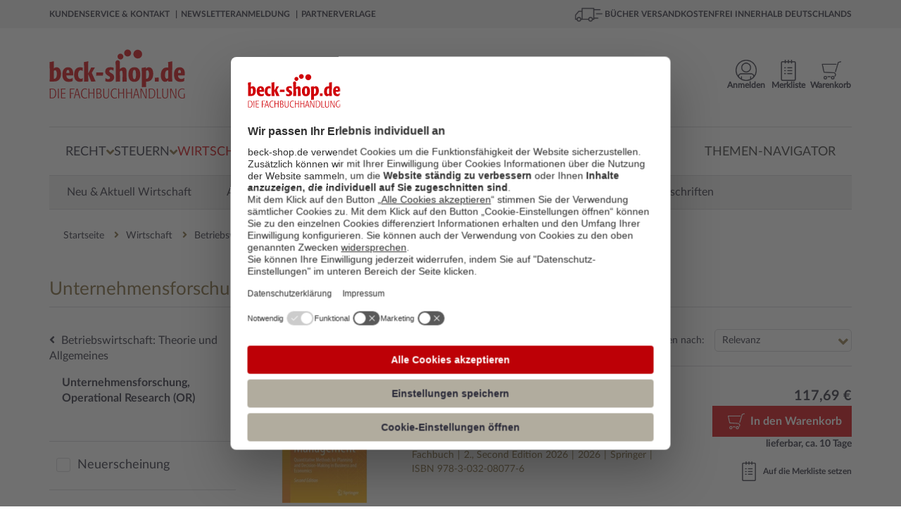

--- FILE ---
content_type: text/html; charset=utf-8
request_url: https://www.beck-shop.de/wirtschaft/betriebswirtschaft-theorie-und-allgemeines/unternehmensforschung-operational-research-or/2802/?filter=L0ZBQ1QtRmluZGVyL1NlYXJjaC5mZj9maWx0ZXJLYXRlZ29yaWVQZmFkUk9PVD1XaXJ0c2NoYWZ0JmZpbHRlckthdGVnb3JpZVBmYWRST09UJTJGV2lydHNjaGFmdD1CZXRyaWVic3dpcnRzY2hhZnQlM0ErVGhlb3JpZSt1bmQrQWxsZ2VtZWluZXMmZmlsdGVyS2F0ZWdvcmllUGZhZFJPT1QlMkZXaXJ0c2NoYWZ0JTJGQmV0cmllYnN3aXJ0c2NoYWZ0JTNBK1RoZW9yaWUrdW5kK0FsbGdlbWVpbmVzPVVudGVybmVobWVuc2ZvcnNjaHVuZyUyQytPcGVyYXRpb25hbCtSZXNlYXJjaCslMjhPUiUyOSZjaGFubmVsPWRlJnBhZ2U9OSZmb2xsb3dTZWFyY2g9OTQyMCZuYXZpZ2F0aW9uPXRydWUmdXNlQ29uanVuY3Rpb25Gb3JQYXJ0aWFsUmVzdWx0cz1mYWxzZSZmb3JtYXQ9SlNPTg==?filter=L0ZBQ1QtRmluZGVyL1NlYXJjaC5mZj9maWx0ZXJLYXRlZ29yaWVQZmFkUk9PVD1XaXJ0c2NoYWZ0JmZpbHRlckthdGVnb3JpZVBmYWRST09UJTJGV2lydHNjaGFmdD1CZXRyaWVic3dpcnRzY2hhZnQlM0ErVGhlb3JpZSt1bmQrQWxsZ2VtZWluZXMmZmlsdGVyS2F0ZWdvcmllUGZhZFJPT1QlMkZXaXJ0c2NoYWZ0JTJGQmV0cmllYnN3aXJ0c2NoYWZ0JTNBK1RoZW9yaWUrdW5kK0FsbGdlbWVpbmVzPVVudGVybmVobWVuc2ZvcnNjaHVuZyUyQytPcGVyYXRpb25hbCtSZXNlYXJjaCslMjhPUiUyOSZjaGFubmVsPWRlJnBhZ2U9NSZmb2xsb3dTZWFyY2g9OTQyMCZuYXZpZ2F0aW9uPXRydWUmdXNlQ29uanVuY3Rpb25Gb3JQYXJ0aWFsUmVzdWx0cz1mYWxzZSZmb3JtYXQ9SlNPTg==?filter=L0ZBQ1QtRmluZGVyL1NlYXJjaC5mZj9maWx0ZXJLYXRlZ29yaWVQZmFkUk9PVD1XaXJ0c2NoYWZ0JmZpbHRlckthdGVnb3JpZVBmYWRST09UJTJGV2lydHNjaGFmdD1CZXRyaWVic3dpcnRzY2hhZnQlM0ErVGhlb3JpZSt1bmQrQWxsZ2VtZWluZXMmZmlsdGVyS2F0ZWdvcmllUGZhZFJPT1QlMkZXaXJ0c2NoYWZ0JTJGQmV0cmllYnN3aXJ0c2NoYWZ0JTNBK1RoZW9yaWUrdW5kK0FsbGdlbWVpbmVzPVVudGVybmVobWVuc2ZvcnNjaHVuZyUyQytPcGVyYXRpb25hbCtSZXNlYXJjaCslMjhPUiUyOSZjaGFubmVsPWRlJnBhZ2U9NSZmb2xsb3dTZWFyY2g9OTQyMCZuYXZpZ2F0aW9uPXRydWUmdXNlQ29uanVuY3Rpb25Gb3JQYXJ0aWFsUmVzdWx0cz1mYWxzZSZmb3JtYXQ9SlNPTg==
body_size: 58349
content:





<!DOCTYPE html>

<html lang="de" xmlns="http://www.w3.org/1999/xhtml">
<head>
    
    <script id="usercentrics-cmp" data-settings-id="xb-xwg02T" async src="https://web.cmp.usercentrics.eu/ui/loader.js"></script>

    <meta charset="utf-8">
    <meta http-equiv="X-UA-Compatible" content="IE=edge"/>
    <meta name="viewport" content="width=device-width, initial-scale=1, minimum-scale=1, maximum-scale=5">
    <meta name="econdaurl" content="beck-shop"/>
    <meta data-privacy-proxy-server="https://privacy-proxy-server.usercentrics.eu">
    <meta name="google-site-verification" content="IEpUL36_gNhvPy7p6xFuO1RC18VcjrNuVAHd5zeJMpY"/>
    


        <link rel="canonical" href="https://www.beck-shop.de/wirtschaft/betriebswirtschaft-theorie-und-allgemeines/unternehmensforschung-operational-research-or/2802/?filter=[base64]?filter=[base64]?filter=[base64]" />




    <script>
        dataLayer = [{
            'emosUrl': '/scripts/Econda/emos3.js',
            'ecSiteId': document.head.querySelector("[name~=econdaurl][content]").content,
            'ecContent': 'Kategorie_Unternehmensforschung, Operational Research (OR)_2802',
            'ecCategory': 'Wirtschaft/Betriebswirtschaft: Theorie und Allgemeines/Unternehmensforschung, Operational Research (OR)'
        },
        {
            'google_tag_params':
            {
                'ecomm_pagetype': 'category'
            },
            'pageName': window.location.pathname + window.location.search,
            'visitorLoginState': false,
            'internal': 'False'
        }];
    </script>

    <script type="text/plain" data-usercentrics="Google Tag Manager">
        (function (w, d, s, l, i) {
        w[l] = w[l] || []; w[l].push({
        'gtm.start':
        new Date().getTime(), event: 'gtm.js'
        }); var f = d.getElementsByTagName(s)[0],
        j = d.createElement(s), dl = l != 'dataLayer' ? '&l=' + l : ''; j.async = true; j.src =
        '//www.googletagmanager.com/gtm.js?id=' + i + dl; f.parentNode.insertBefore(j, f);
        })(window, document, 'script', 'dataLayer', 'GTM-7J49');
    </script>



        <title>Fachb&#xFC;cher: Unternehmensforschung, Operational Research (OR) in Wirtschaft | beck - shop.de</title>
        <meta name="description" content="Fachb&#xFC;cher zu Unternehmensforschung, Operational Research (OR) in Wirtschaft auf beck-shop.de. Wir liefern B&#xFC;cher aller Verlage - portofrei und schnell innerhalb Deutschlands." />
        <meta property="og:title" content=""/>
        <meta property="og:type" content="website"/>
        <meta property="og:description" content=""/>
        <meta property="og:url" content=""/>
        <meta property="og:image" content=""/>
    <script type="application/ld+json">
        {
        "@context": "https://schema.org",
        "@type": "Organization",
        "url": "http://www.beck-shop.de",
        "logo": "https://www.beck-shop.de/media/3928/beckshop_logo_194x70.png"
        }
    </script>
    <link rel="stylesheet" href="/dist/styles.5525ff96ed2c54461f60.css">

    <link rel="stylesheet" type="text/css" media="print" href="/css/print.css" />
    
    
    <script type="text/plain" data-usercentrics="Jentis">
  (function (sCDN, sCDNProject, sCDNWorkspace, sCDNVers) {
    if (
      window.localStorage !== null &&
      typeof window.localStorage === "object" &&
      typeof window.localStorage.getItem === "function" &&
      window.sessionStorage !== null &&
      typeof window.sessionStorage === "object" &&
      typeof window.sessionStorage.getItem === "function"
    ) {
      sCDNVers =
        window.sessionStorage.getItem("jts_preview_version") ||
        window.localStorage.getItem("jts_preview_version") ||
        sCDNVers;
    }
    window.jentis = window.jentis || {};
    window.jentis.config = window.jentis.config || {};
    window.jentis.config.frontend = window.jentis.config.frontend || {};
    window.jentis.config.frontend.cdnhost =
      sCDN + "/get/" + sCDNWorkspace + "/web/" + sCDNVers + "/";
    window.jentis.config.frontend.vers = sCDNVers;
    window.jentis.config.frontend.env = sCDNWorkspace;
    window.jentis.config.frontend.project = sCDNProject;
    window._jts = window._jts || [];
    var f = document.getElementsByTagName("script")[0];
    var j = document.createElement("script");
    j.async = true;
    j.src = window.jentis.config.frontend.cdnhost + "0xzpg0.js";
    f.parentNode.insertBefore(j, f);
  })("https://sdfwk1.beck-shop.de","beck_shop_de","live", "_");  _jts.push({ track: "pageview" });
  _jts.push({ track: "submit" });
</script>

    
    <script type="text/javascript">
        var appInsights=window.appInsights||function(a){
            function b(a){c[a]=function(){var b=arguments;c.queue.push(function(){c[a].apply(c,b)})}}var c={config:a},d=document,e=window;setTimeout(function(){var b=d.createElement("script");b.src=a.url||"https://az416426.vo.msecnd.net/scripts/a/ai.0.js",d.getElementsByTagName("script")[0].parentNode.appendChild(b)});try{c.cookie=d.cookie}catch(a){}c.queue=[];for(var f=["Event","Exception","Metric","PageView","Trace","Dependency"];f.length;)b("track"+f.pop());if(b("setAuthenticatedUserContext"),b("clearAuthenticatedUserContext"),b("startTrackEvent"),b("stopTrackEvent"),b("startTrackPage"),b("stopTrackPage"),b("flush"),!a.disableExceptionTracking){f="onerror",b("_"+f);var g=e[f];e[f]=function(a,b,d,e,h){var i=g&&g(a,b,d,e,h);return!0!==i&&c["_"+f](a,b,d,e,h),i}}return c
        }({
            instrumentationKey: "eb846fec-0ee4-465a-b7ee-079a4c3da403"
        });

        window.appInsights=appInsights,appInsights.queue&&0===appInsights.queue.length&&appInsights.trackPageView();
    </script>

</head>
<body>
    <!-- Google Tag Manager -->
<noscript>
    <iframe src='//www.googletagmanager.com/ns.html?id=GTM-7J49'
            height='0' width='0' style='display:none;visibility:hidden'></iframe>
</noscript>

    <div id="mainWrapper">
        <!--Header-->
        <header class="clearfix">
            
<a class="skip-link" href='#main'>Zum Inhalt springen</a>
<!--MOBILE-NAV-->



<div id="mobMenu" class="hidden-lg hidden-md sidenav mobile-caps-menu hidden-print">
    <div class="sideBarHead">
        <a href="" class="closebtn preventEL">
            <span>Menü</span>
        </a>
    </div>
    <div class="sideBarBody">
        <!--menu item-->
<ul class="mobMenu mobileNavigation hidden-print">
            <li>
                <span class="wrapper">
                    <a href="/recht/1227/" class="mobNavLink" data-id="1227" data-weitere="false">
                        <span class="txt">
                            Recht
                        </span>
                        <i class="fa fa-angle-right lvlDown" aria-hidden="true"></i>
                    </a>
                </span>

            </li>
            <li>
                <span class="wrapper">
                    <a href="/steuern/1228/" class="mobNavLink" data-id="1228" data-weitere="false">
                        <span class="txt">
                            Steuern
                        </span>
                        <i class="fa fa-angle-right lvlDown" aria-hidden="true"></i>
                    </a>
                </span>

            </li>
            <li>
                <span class="wrapper">
                    <a href="/wirtschaft/1229/" class="mobNavLink" data-id="1229" data-weitere="false">
                        <span class="txt">
                            Wirtschaft
                        </span>
                        <i class="fa fa-angle-right lvlDown" aria-hidden="true"></i>
                    </a>
                </span>

            </li>
    <li>
        <span class="wrapper">
            <a href="" class="mobNavLink" data-id="-1" data-weitere="true">
                <span class="txt">
                    Weitere Fachgebiete
                </span>
                <i class="fa fa-angle-right lvlDown" aria-hidden="true"></i>
            </a>
        </span>
    </li>
        <li>
            <span class="wrapper">
                <a href="/themen-navigator/content/6863/" class="mobNavLink" data-id="-1" data-weitere="true">
                    <span class="txt">
                        Themen-Navigator
                    </span>
                </a>
            </span>
        </li>
</ul>


<div id="mobNavProtoTypes" style="display: none">
    <ul>
        <li class="mobNavListItem">
            <span class="wrapper">
                <a href="" class="mobNavLink">
                    <span class="txt">
                    </span>
                    <i class="fa fa-angle-right lvlDown" aria-hidden="true"></i>
                </a>
            </span>
        </li>
    </ul>
    

    <p class="backLink" data-weitere="false"> <i class="fa fa-angle-left" aria-hidden="true"></i><span class="txt">zurück</span></p>
    <ul class="mobile-menu-breadcrumb">
        <li class="mobile-menu-breadcrumb-root"></li>
        <li class="mobile-menu-breadcrumb-arrow">
          <i class="fa fa-angle-right"></i>
        </li>
        <li class="mobile-menu-breadcrumb-dots">&hellip;</li>
        <li class="mobile-menu-breadcrumb-arrow">
          <i class="fa fa-angle-right"></i>
        </li>
        <li class="mobile-menu-breadcrumb-current"></li>
    </ul>
</div>

<!---->

    </div>
    <!--Meta-Navigation-Mobile-->
    <div class="sideBarFooter hidden-print">
    <ul>
            <li>
                <a href="/kundenservice/">
                    <i class="fa fa-angle-right" aria-hidden="true"></i>
                    <span class="txt">
                        Kundenservice &amp; Kontakt
                    </span>
                </a>
            </li>
            <li>
                <a href="/newsletteranmeldung/content/6363/">
                    <i class="fa fa-angle-right" aria-hidden="true"></i>
                    <span class="txt">
                        Newsletteranmeldung
                    </span>
                </a>
            </li>
            <li>
                <a href="/verlage/1153/">
                    <i class="fa fa-angle-right" aria-hidden="true"></i>
                    <span class="txt">
                        Partnerverlage
                    </span>
                </a>
            </li>
    </ul>
</div>
    <!--Meta-Navigation-Mobile-Ende-->
</div>
<div id="mobileHeader" class="hidden-lg hidden-md col-sm-12 col-xs-12 hidden-print">
    <div class="container">
        <div class="col-sm-6 col-xs-6 contentWrapper">
            <a href="" id="mobileNavCtrl" class="preventEL">
                <img class="hamburger" src="/images/hamburger_100x100.png" alt="Menü für mobile Endgeräte" />
            </a>
            <a href="/" id="mobileLogo" style="background-image:url(/media/5318/beck-shop-logo_svg.svg?rmode=pad&amp;quality=80&amp;v=1d69c69b10c22b0)" aria-label="Logo von beck-shop.de"></a>
        </div>
        <!---->
        <div class="col-sm-6 col-xs-6 contentWrapper actionBar">
                        <a href="/warenkorb/" class="actionItem">
                            <div class="wrapper                 addToBasket
 navItemSymbol"></div>
                            <span class="headerBasket notify hide"></span>
                        </a>
                        <a href="/meine-daten/merkliste/" class="actionItem">
                            <div class="wrapper                 remember
 navItemSymbol"></div>
                            <span class=" notify hide"></span>
                        </a>
                        <a href="/meine-daten/meine-daten-login/" class="actionItem">
                            <div class="wrapper                 account
 navItemSymbol"></div>
                            <span class=" notify hide"></span>
                        </a>
        </div>
        <!---->
        <div class="col-sm-12 col-xs-12 contentWrapper">
            <div class="mainSearch">
                <form action="/suche/" enctype="multipart/form-data" id="searchFormMobile">
                    <div class="inputEls">
                        <input class="form-control mainSearchInput" id="SearchTermMobile" name="query" placeholder="Suche nach Titel, Schlagwort, ISBN, Autor, ..." 
                               type="search" autocomplete="off" value="" onkeydown="if (event.keyCode == 13) { this.form.submit(); return false; }" 
                               onfocus="this.value = this.value;" aria-label="Suche"/>
                        <a href="" class="hide eraseSearchTerm" id="EraseSearchTerm" data-searchFieldId="SearchTermMobile">
                            <i class="fa fa-times fa-sm" aria-hidden="true"></i>
                        </a>
                    </div>
                    <button href="" type="submit" aria-label="Suchen" class="bigSearchBtn"><i class="fa fa-search" aria-hidden="true" title="Suchen"></i></button>
                    <div class="autoSuggest">
  <div class="arrow">&nbsp;</div>
  <div class="suggestCol Titelvorschlaege">
    <span class="suggestItems">
    </span>
  </div>

  <div class="results">
    <a class="allSearchResultsLink">
      Zu allen Suchergebnissen
    </a>
  </div>

  <div class="suggestCol category-suggestions">
    <div class="suggestLinks Suchvorschlaege">
        <p class="heading">Suchvorschläge</p>
        <ul class="suggestItems">

        </ul>
    </div>
    <div class="suggestLinks Kategorievorschlaege">
        <p class="heading">Kategorievorschl&auml;ge</p>
        <ul class="suggestItems">

        </ul>
    </div>
    <div class="suggestLinks Servicethemen">
        <p class="heading">Servicethemen</p>
        <ul class="suggestItems">
        </ul>
    </div>
  </div>
</div>

<div id="hiddenSuggestElements" style="display: none" class="hidden-print">
  <li class="Suchvorschlag">
    <a data-area="Suchvorschläge" href="" class="suggest-tracking textSuggestItem ">
    </a>
  </li>
    
    
    <li class="Kategorievorschlag">
      <a data-area="Kategorievorschläge" href="" class="suggest-tracking textSuggestItem">
      </a>
    </li>
    
    <li class="Servicethema">
      <a data-area="Servicethemen" href="" class="suggest-tracking textSuggestItem">
      </a>
    </li>
    
    <a data-area="Titelvorschläge" href="" class="suggest-tracking item Titelvorschlag">
        <div class="imgWrapper">
            <img src="" />
        </div>
        <div class="item-content">
            <span class="author contentEl">
            </span>
            <span class="title contentEl">
            </span>
            <span class="volume contentEl">
            </span>
        </div>
    </a>
    <div id="SuggestElementsToClone">
        <span></span>
    </div>
</div>
                </form>
            </div>
        </div>
        <!---->
    </div>
</div>


<div id="topBar" class="hidden-sm hidden-xs hidden-print">
    <div class="container contentWrapper">
        <div class="col-md-7">
            <nav aria-label="Meta">
                <ul class="topBarNav">
                        <li>
                            <a href=/kundenservice/ aria-current="false">
                                Kundenservice &amp; Kontakt
                            </a>
                        </li>
                        <li>
                            <a href=/newsletteranmeldung/content/6363/ aria-current="false">
                                Newsletteranmeldung
                            </a>
                        </li>
                        <li>
                            <a href=/verlage/1153/ aria-current="false">
                                Partnerverlage
                            </a>
                        </li>
                </ul>
            </nav>

        </div>
        <div class="col-md-5">
            <div class="pull-right extra">
                <img class="lkw" src="/images/lkw_100x100.png" alt="Grafik für die kostenfreie Lieferung in die DACH-Region">
                B&#xDC;CHER VERSANDKOSTENFREI INNERHALB DEUTSCHLANDS
            </div>
        </div>
    </div>
</div>


<div class="container hidden-sm hidden-xs hidden-print">
    <div id="mainHeader">
        <div id="beckShopLogo" class="col-md-3">
            <a href="/">
                <img src="/media/5318/beck-shop-logo_svg.svg?rmode=pad&amp;quality=80&amp;v=1d69c69b10c22b0" alt="Logo beck-shop.de"
                    aria-current="false" />
            </a>
        </div>
            <div id="HeadCenter" class="col-md-6">
                <div class="mainSearch">
                    <form action="/suche/" id="searchFrom" role="search">
                        <div class="inputEls">
                            <input class="form-control mainSearchInput" value="" id="SearchTerm" autocomplete="off"
                                placeholder="Suche nach Titel, Schlagwort, ISBN, Autor, ..." name="query" type="text"
                                onkeydown="if (event.keyCode == 13) { this.form.submit(); return false; }"
                                onfocus="this.value = this.value;" aria-label="Suche" />
                            <a href="" class="hide eraseSearchTerm" id="EraseSearchTerm" data-searchFieldId="SearchTerm">
                                <i class="fa fa-times fa-sm" aria-hidden="true"></i>
                            </a>
                            <div class="autoSuggest">
  <div class="arrow">&nbsp;</div>
  <div class="suggestCol Titelvorschlaege">
    <span class="suggestItems">
    </span>
  </div>

  <div class="results">
    <a class="allSearchResultsLink">
      Zu allen Suchergebnissen
    </a>
  </div>

  <div class="suggestCol category-suggestions">
    <div class="suggestLinks Suchvorschlaege">
        <p class="heading">Suchvorschläge</p>
        <ul class="suggestItems">

        </ul>
    </div>
    <div class="suggestLinks Kategorievorschlaege">
        <p class="heading">Kategorievorschl&auml;ge</p>
        <ul class="suggestItems">

        </ul>
    </div>
    <div class="suggestLinks Servicethemen">
        <p class="heading">Servicethemen</p>
        <ul class="suggestItems">
        </ul>
    </div>
  </div>
</div>

<div id="hiddenSuggestElements" style="display: none" class="hidden-print">
  <li class="Suchvorschlag">
    <a data-area="Suchvorschläge" href="" class="suggest-tracking textSuggestItem ">
    </a>
  </li>
    
    
    <li class="Kategorievorschlag">
      <a data-area="Kategorievorschläge" href="" class="suggest-tracking textSuggestItem">
      </a>
    </li>
    
    <li class="Servicethema">
      <a data-area="Servicethemen" href="" class="suggest-tracking textSuggestItem">
      </a>
    </li>
    
    <a data-area="Titelvorschläge" href="" class="suggest-tracking item Titelvorschlag">
        <div class="imgWrapper">
            <img src="" />
        </div>
        <div class="item-content">
            <span class="author contentEl">
            </span>
            <span class="title contentEl">
            </span>
            <span class="volume contentEl">
            </span>
        </div>
    </a>
    <div id="SuggestElementsToClone">
        <span></span>
    </div>
</div>
                        </div>
                        <!--<button type="submit"><i class="fa fa-search" aria-hidden="true"></i></button>-->
                        <button href="" type="submit" class="bigSearchBtn" title="Suchen"><i class="fa fa-search"
                                aria-hidden="true"></i></button>
                    </form>
                    <a href="/detailsuche/" class="detailSearch">
                        <i class="fa fa-angle-right" aria-hidden="true"></i>
                        Detailsuche
                    </a>
                </div>
            </div>
        <div class="col-md-3 actionBar">
                        <a href="/warenkorb/"
                            class="actionItem basketLink"
                            aria-current="false">
                            <div class="wrapper                 addToBasket

                 navItemSymbol"></div>                        <span class="headerBasket notify hide"></span>
                        <span class="label">
                            Warenkorb
                        </span>
                    </a>
                        <a href="/meine-daten/merkliste/"
                            class="actionItem"
                            aria-current="false">
                            <div class="wrapper                 remember

                 navItemSymbol"></div>                        <span class=" notify hide"></span>
                        <span class="label">
                            Merkliste
                        </span>
                    </a>
                        <a href="/meine-daten/meine-daten-login/"
                            class="actionItem"
                            aria-current="false">
                            <div class="wrapper                 account

                 navItemSymbol"></div>                        <span class=" notify hide"></span>
                        <span class="label">
                            Anmelden
                        </span>
                    </a>
            <div class="basket-menu-bubble">

                <div class="basket-items">
                    <div class="closeIcon">
                        <span>Schließen</span>
                        <svg xmlns="http://www.w3.org/2000/svg" fill="none" viewBox="0 0 24 24" stroke-width="1.5"
                            stroke="currentColor" class="close">
                            <path stroke-linecap="round" stroke-linejoin="round" d="M6 18L18 6M6 6l12 12" />
                        </svg>
                    </div>
                    <div class="item prototype hidden">
                        <a><img src="" /></a>
                        <div class="item-infos">
                            <span class="author"></span>
                            <a href=""><span class="title"></span></a>
                            <span class="edition"></span>
                            <span class="availability available"></span>
                            <div class="summary">
                                <span class="amount">Menge: <span></span></span>
                                <span class="singleprice">Einzelpreis: <span></span></span>
                                <span class="totalprice">Gesamtpreis: <span></span></span>
                            </div>
                        </div>
                    </div>
                </div>
                <div class="basket-summary">
                    <div class="pricebox">
                        <span class="total">Gesamtbetrag: <span class="price"></span> €</span>
                        <span class="sub">(inkl. gesetz. MWSt.)</span>
                    </div>
                    <div class="actions">
                        <a class="link basket-menu-bubble-tracking" data-label="meta-cart_zum-warenkorb"
                            href="/warenkorb">
                            <svg xmlns="http://www.w3.org/2000/svg" fill="none" viewBox="0 0 24 24" stroke-width="1.5"
                                stroke="currentColor" class="icon">
                                <path stroke-linecap="round" stroke-linejoin="round" d="M8.25 4.5l7.5 7.5-7.5 7.5" />
                            </svg>
                            <span>Warenkorb bearbeiten</span>
                        </a>
                        <a class="button basket-menu-bubble-tracking" data-label="meta-cart_zur-kasse"
                            href="/persoenliche-daten/">Zur Kasse</a>
                    </div>
                </div>
            </div>

        </div>
    </div>
</div>
<!--</div>-->



<div class="container hidden-sm hidden-xs wrapper-md hidden-print">
    <nav id="mainNav" aria-label="Hauptmenü">
        <div class="menuContainer">
            <div class="menuContent">
                    <div class="menuItemContainer">
                        <button class="menuEntry "
                                aria-controls="1227-Recht" aria-owns="1227-Recht" aria-expanded="false">
                            <span>Recht</span>
                            <i class="fa fa-angle-down" aria-hidden="true"></i>
                        </button>
                        <div class="menuLevelContent dropdownMenu-1 hidden" aria-label="Flyout Recht" id="1227-Recht">
                            <div class="introTopics container triangle">
                                <a class="overviewButton" href="/recht/1227/">Zur Übersicht Recht</a>
                                <ul>
                                                <li class="googleNaviLinkTracking" data-trackingevent="expanded-navigation/Neu &amp; Aktuell">
                                                    <a href="/recht/neu-aktuell/1171/" aria-current="false">
                                                        <span class="txt">
                                                            Neu &amp; Aktuell
                                                        </span>
                                                    </a>
                                                </li>
                                                <li class="googleNaviLinkTracking" data-trackingevent="expanded-navigation/Studium">
                                                    <a href="/recht/studium/4968/" aria-current="false">
                                                        <span class="txt">
                                                            Studium
                                                        </span>
                                                    </a>
                                                </li>
                                                <li class="googleNaviLinkTracking" data-trackingevent="expanded-navigation/Referendariat">
                                                    <a href="/recht/referendariat/4967/" aria-current="false">
                                                        <span class="txt">
                                                            Referendariat
                                                        </span>
                                                    </a>
                                                </li>
                                                <li class="googleNaviLinkTracking" data-trackingevent="expanded-navigation/Kanzleien">
                                                    <a href="/recht/kanzleien/18275/" aria-current="false">
                                                        <span class="txt">
                                                            Kanzleien
                                                        </span>
                                                    </a>
                                                </li>
                                                <li class="googleNaviLinkTracking" data-trackingevent="expanded-navigation/Notariate">
                                                    <a href="/recht/notariate/19011/" aria-current="false">
                                                        <span class="txt">
                                                            Notariate
                                                        </span>
                                                    </a>
                                                </li>
                                                <li class="googleNaviLinkTracking" data-trackingevent="expanded-navigation/Loseblattwerke">
                                                    <a href="/recht/loseblattwerke/1173/" aria-current="false">
                                                        <span class="txt">
                                                            Loseblattwerke
                                                        </span>
                                                    </a>
                                                </li>
                                                <li class="googleNaviLinkTracking" data-trackingevent="expanded-navigation/Zeitschriften">
                                                    <a href="/recht/zeitschriften/1172/" aria-current="false">
                                                        <span class="txt">
                                                            Zeitschriften
                                                        </span>
                                                    </a>
                                                </li>
                                                <li class="googleNaviLinkTracking" data-trackingevent="expanded-navigation/Datenbanken">
                                                    <a href="/recht/datenbanken/1174/" aria-current="false">
                                                        <span class="txt">
                                                            Datenbanken
                                                        </span>
                                                    </a>
                                                </li>
                                </ul>
                            </div>
                            <div class="menuLevelContentDeeper container">
                                    <ul class="listTopics">
                                            <li class="googleNaviLinkTracking singleTopic" data-trackingevent="expanded-navigation/&#xD6;ffentliches Recht">
                                                <div class="title">
                                                    <a href="/recht/oeffentliches-recht/1435/">&#xD6;ffentliches Recht</a>
                                                </div>
                                                        <ul>
                                                                <li class="googleNaviLinkTracking" data-trackingevent="expanded-navigation/Verwaltungsrecht">
                                                                    <a href="/recht/oeffentliches-recht/verwaltungsrecht/2937/" aria-current="false">
                                                                        <span class="txt">
                                                                            Verwaltungsrecht
                                                                        </span>
                                                                    </a>
                                                                </li>
                                                                <li class="googleNaviLinkTracking" data-trackingevent="expanded-navigation/Staatsrecht, Verfassungsrecht">
                                                                    <a href="/recht/oeffentliches-recht/staatsrecht-verfassungsrecht/2935/" aria-current="false">
                                                                        <span class="txt">
                                                                            Staatsrecht, Verfassungsrecht
                                                                        </span>
                                                                    </a>
                                                                </li>
                                                                <li class="googleNaviLinkTracking" data-trackingevent="expanded-navigation/Landesrecht, insbes. Rechtssammlungen">
                                                                    <a href="/recht/oeffentliches-recht/landesrecht-insbes-rechtssammlungen/2936/" aria-current="false">
                                                                        <span class="txt">
                                                                            Landesrecht, insbes. Rechtssammlungen
                                                                        </span>
                                                                    </a>
                                                                </li>
                                                        </ul>
                                                <a class="overviewLink" href="/recht/oeffentliches-recht/1435/" aria-current="false">
                                                    Alles zu &#xD6;ffentliches Recht &nbsp; &#8594;
                                                </a>
                                            </li>
                                            <li class="googleNaviLinkTracking singleTopic" data-trackingevent="expanded-navigation/Zivilrecht">
                                                <div class="title">
                                                    <a href="/recht/zivilrecht/1430/">Zivilrecht</a>
                                                </div>
                                                        <ul>
                                                                <li class="googleNaviLinkTracking" data-trackingevent="expanded-navigation/Zivilrecht allgemein, Gesamtdarstellungen">
                                                                    <a href="/recht/zivilrecht/zivilrecht-allgemein-gesamtdarstellungen/2885/" aria-current="false">
                                                                        <span class="txt">
                                                                            Zivilrecht allgemein
                                                                        </span>
                                                                    </a>
                                                                </li>
                                                                <li class="googleNaviLinkTracking" data-trackingevent="expanded-navigation/Familienrecht">
                                                                    <a href="/recht/zivilrecht/familienrecht/2892/" aria-current="false">
                                                                        <span class="txt">
                                                                            Familienrecht
                                                                        </span>
                                                                    </a>
                                                                </li>
                                                                <li class="googleNaviLinkTracking" data-trackingevent="expanded-navigation/Mietrecht, Immobilienrecht">
                                                                    <a href="/recht/zivilrecht/mietrecht-immobilienrecht/2891/" aria-current="false">
                                                                        <span class="txt">
                                                                            Mietrecht, Immobilienrecht
                                                                        </span>
                                                                    </a>
                                                                </li>
                                                        </ul>
                                                <a class="overviewLink" href="/recht/zivilrecht/1430/" aria-current="false">
                                                    Alles zu Zivilrecht &nbsp; &#8594;
                                                </a>
                                            </li>
                                            <li class="googleNaviLinkTracking singleTopic" data-trackingevent="expanded-navigation/Handelsrecht, Wirtschaftsrecht">
                                                <div class="title">
                                                    <a href="/recht/handelsrecht-wirtschaftsrecht/1431/">Handels- &amp; Wirtschaftsrecht</a>
                                                </div>
                                                        <ul>
                                                                <li class="googleNaviLinkTracking" data-trackingevent="expanded-navigation/Gesellschaftsrecht">
                                                                    <a href="/recht/handelsrecht-wirtschaftsrecht/gesellschaftsrecht/2898/" aria-current="false">
                                                                        <span class="txt">
                                                                            Gesellschaftsrecht
                                                                        </span>
                                                                    </a>
                                                                </li>
                                                                <li class="googleNaviLinkTracking" data-trackingevent="expanded-navigation/Telekommunikationsrecht, Postrecht, IT-Recht">
                                                                    <a href="/recht/handelsrecht-wirtschaftsrecht/telekommunikationsrecht-postrecht-it-recht/2896/" aria-current="false">
                                                                        <span class="txt">
                                                                            Telekommunikations- &amp; IT-Recht
                                                                        </span>
                                                                    </a>
                                                                </li>
                                                                <li class="googleNaviLinkTracking" data-trackingevent="expanded-navigation/Unternehmensrecht">
                                                                    <a href="/recht/handelsrecht-wirtschaftsrecht/unternehmensrecht/2895/" aria-current="false">
                                                                        <span class="txt">
                                                                            Unternehmensrecht
                                                                        </span>
                                                                    </a>
                                                                </li>
                                                        </ul>
                                                <a class="overviewLink" href="/recht/handelsrecht-wirtschaftsrecht/1431/" aria-current="false">
                                                    Alles zu Handels- &amp; Wirtschaftsrecht &nbsp; &#8594;
                                                </a>
                                            </li>
                                            <li class="googleNaviLinkTracking singleTopic" data-trackingevent="expanded-navigation/Strafrecht">
                                                <div class="title">
                                                    <a href="/recht/strafrecht/1436/">Strafrecht</a>
                                                </div>
                                                        <ul>
                                                                <li class="googleNaviLinkTracking" data-trackingevent="expanded-navigation/Strafgesetzbuch">
                                                                    <a href="/recht/strafrecht/strafgesetzbuch/2948/" aria-current="false">
                                                                        <span class="txt">
                                                                            Strafgesetzbuch
                                                                        </span>
                                                                    </a>
                                                                </li>
                                                                <li class="googleNaviLinkTracking" data-trackingevent="expanded-navigation/Strafverfahrensrecht, Opferschutz">
                                                                    <a href="/recht/strafrecht/strafverfahrensrecht-opferschutz/2950/" aria-current="false">
                                                                        <span class="txt">
                                                                            Strafverfahrensrecht
                                                                        </span>
                                                                    </a>
                                                                </li>
                                                                <li class="googleNaviLinkTracking" data-trackingevent="expanded-navigation/Strafrecht allgemein, Gesamtdarstellungen">
                                                                    <a href="/recht/strafrecht/strafrecht-allgemein-gesamtdarstellungen/2947/" aria-current="false">
                                                                        <span class="txt">
                                                                            Strafrecht allgemein
                                                                        </span>
                                                                    </a>
                                                                </li>
                                                        </ul>
                                                <a class="overviewLink" href="/recht/strafrecht/1436/" aria-current="false">
                                                    Alles zu Strafrecht &nbsp; &#8594;
                                                </a>
                                            </li>
                                            <li class="googleNaviLinkTracking singleTopic" data-trackingevent="expanded-navigation/Zivilverfahrensrecht, Berufsrecht, Insolvenzrecht">
                                                <div class="title">
                                                    <a href="/recht/zivilverfahrensrecht-berufsrecht-insolvenzrecht/1432/">Zivilverfahrens- &amp; Insolvenzrecht</a>
                                                </div>
                                                        <ul>
                                                                <li class="googleNaviLinkTracking" data-trackingevent="expanded-navigation/Zivilverfahrensrecht allgemein, Gesamtdarstellungen">
                                                                    <a href="/recht/zivilverfahrensrecht-berufsrecht-insolvenzrecht/zivilverfahrensrecht-allgemein-gesamtdarstellungen/2907/" aria-current="false">
                                                                        <span class="txt">
                                                                            Zivilverfahrensrecht
                                                                        </span>
                                                                    </a>
                                                                </li>
                                                                <li class="googleNaviLinkTracking" data-trackingevent="expanded-navigation/Verg&#xFC;tungsrecht, Kostenrecht, Berufsrecht">
                                                                    <a href="/recht/zivilverfahrensrecht-berufsrecht-insolvenzrecht/verguetungsrecht-kostenrecht-berufsrecht/2908/" aria-current="false">
                                                                        <span class="txt">
                                                                            Verg&#xFC;tungsrecht, Kostenrecht, Berufsrecht
                                                                        </span>
                                                                    </a>
                                                                </li>
                                                                <li class="googleNaviLinkTracking" data-trackingevent="expanded-navigation/Insolvenzrecht, Unternehmenssanierung">
                                                                    <a href="/recht/zivilverfahrensrecht-berufsrecht-insolvenzrecht/insolvenzrecht-unternehmenssanierung/2909/" aria-current="false">
                                                                        <span class="txt">
                                                                            Insolvenzrecht, Unternehmenssanierung
                                                                        </span>
                                                                    </a>
                                                                </li>
                                                        </ul>
                                                <a class="overviewLink" href="/recht/zivilverfahrensrecht-berufsrecht-insolvenzrecht/1432/" aria-current="false">
                                                    Alles zu Zivilverfahrens- &amp; Insolvenzrecht &nbsp; &#8594;
                                                </a>
                                            </li>
                                            <li class="googleNaviLinkTracking singleTopic" data-trackingevent="expanded-navigation/Arbeitsrecht">
                                                <div class="title">
                                                    <a href="/recht/arbeitsrecht/1433/">Arbeitsrecht</a>
                                                </div>
                                                        <ul>
                                                                <li class="googleNaviLinkTracking" data-trackingevent="expanded-navigation/Arbeitsrecht allgemein, Gesamtdarstellungen">
                                                                    <a href="/recht/arbeitsrecht/arbeitsrecht-allgemein-gesamtdarstellungen/2910/" aria-current="false">
                                                                        <span class="txt">
                                                                            Arbeitsrecht allgemein
                                                                        </span>
                                                                    </a>
                                                                </li>
                                                                <li class="googleNaviLinkTracking" data-trackingevent="expanded-navigation/Betriebsverfassung, Mitbestimmung, Personalvertretung">
                                                                    <a href="/recht/arbeitsrecht/betriebsverfassung-mitbestimmung-personalvertretung/2915/" aria-current="false">
                                                                        <span class="txt">
                                                                            Betriebsverfassung &amp; Personalvertretung
                                                                        </span>
                                                                    </a>
                                                                </li>
                                                                <li class="googleNaviLinkTracking" data-trackingevent="expanded-navigation/Arbeitsvertrag, K&#xFC;ndigungsschutz, Mutterschutz, Personalwesen">
                                                                    <a href="/recht/arbeitsrecht/arbeitsvertrag-kuendigungsschutz-mutterschutz-personalwesen/2912/" aria-current="false">
                                                                        <span class="txt">
                                                                            Arbeitsvertrag &amp; K&#xFC;ndigungsschutz
                                                                        </span>
                                                                    </a>
                                                                </li>
                                                        </ul>
                                                <a class="overviewLink" href="/recht/arbeitsrecht/1433/" aria-current="false">
                                                    Alles zu Arbeitsrecht &nbsp; &#8594;
                                                </a>
                                            </li>
                                            <li class="googleNaviLinkTracking singleTopic" data-trackingevent="expanded-navigation/Europarecht , Internationales Recht, Recht des Auslands">
                                                <div class="title">
                                                    <a href="/recht/europarecht-internationales-recht-recht-des-auslands/1437/">Europa &amp; Internationales Recht</a>
                                                </div>
                                                        <ul>
                                                                <li class="googleNaviLinkTracking" data-trackingevent="expanded-navigation/Europarecht">
                                                                    <a href="/recht/europarecht-internationales-recht-recht-des-auslands/europarecht/2960/" aria-current="false">
                                                                        <span class="txt">
                                                                            Europarecht
                                                                        </span>
                                                                    </a>
                                                                </li>
                                                                <li class="googleNaviLinkTracking" data-trackingevent="expanded-navigation/Recht des Auslands">
                                                                    <a href="/recht/europarecht-internationales-recht-recht-des-auslands/recht-des-auslands/2961/" aria-current="false">
                                                                        <span class="txt">
                                                                            Recht des Auslands
                                                                        </span>
                                                                    </a>
                                                                </li>
                                                                <li class="googleNaviLinkTracking" data-trackingevent="expanded-navigation/Internationales Recht">
                                                                    <a href="/recht/europarecht-internationales-recht-recht-des-auslands/internationales-recht/2959/" aria-current="false">
                                                                        <span class="txt">
                                                                            Internationales Recht
                                                                        </span>
                                                                    </a>
                                                                </li>
                                                        </ul>
                                                <a class="overviewLink" href="/recht/europarecht-internationales-recht-recht-des-auslands/1437/" aria-current="false">
                                                    Alles zu Europa &amp; Internationales Recht &nbsp; &#8594;
                                                </a>
                                            </li>
                                            <li class="googleNaviLinkTracking singleTopic" data-trackingevent="expanded-navigation/Sozialrecht">
                                                <div class="title">
                                                    <a href="/recht/sozialrecht/1434/">Sozialrecht</a>
                                                </div>
                                                        <ul>
                                                                <li class="googleNaviLinkTracking" data-trackingevent="expanded-navigation/Sozialrecht allgemein, Gesamtdarstellungen">
                                                                    <a href="/recht/sozialrecht/sozialrecht-allgemein-gesamtdarstellungen/2919/" aria-current="false">
                                                                        <span class="txt">
                                                                            Sozialrecht allgemein
                                                                        </span>
                                                                    </a>
                                                                </li>
                                                                <li class="googleNaviLinkTracking" data-trackingevent="expanded-navigation/SGB IX - Rehabilitation, Behindertenrecht">
                                                                    <a href="/recht/sozialrecht/sgb-ix-rehabilitation-behindertenrecht/2928/" aria-current="false">
                                                                        <span class="txt">
                                                                            SGB IX - Rehabilitation, Behindertenrecht
                                                                        </span>
                                                                    </a>
                                                                </li>
                                                                <li class="googleNaviLinkTracking" data-trackingevent="expanded-navigation/SGB VIII - Kinder- und Jugendhilfe">
                                                                    <a href="/recht/sozialrecht/sgb-viii-kinder-und-jugendhilfe/2927/" aria-current="false">
                                                                        <span class="txt">
                                                                            SGB VIII - Kinder- und Jugendhilfe
                                                                        </span>
                                                                    </a>
                                                                </li>
                                                        </ul>
                                                <a class="overviewLink" href="/recht/sozialrecht/1434/" aria-current="false">
                                                    Alles zu Sozialrecht &nbsp; &#8594;
                                                </a>
                                            </li>
                                    </ul>

                            </div>
                        </div>
                    </div>
                    <div class="menuItemContainer">
                        <button class="menuEntry "
                                aria-controls="1228-Steuern" aria-owns="1228-Steuern" aria-expanded="false">
                            <span>Steuern</span>
                            <i class="fa fa-angle-down" aria-hidden="true"></i>
                        </button>
                        <div class="menuLevelContent dropdownMenu-2 hidden" aria-label="Flyout Steuern" id="1228-Steuern">
                            <div class="introTopics container triangle">
                                <a class="overviewButton" href="/steuern/1228/">Zur Übersicht Steuern</a>
                                <ul>
                                                <li class="googleNaviLinkTracking" data-trackingevent="expanded-navigation/Neu &amp; Aktuell">
                                                    <a href="/steuern/neu-aktuell/4763/" aria-current="false">
                                                        <span class="txt">
                                                            Neu &amp; Aktuell
                                                        </span>
                                                    </a>
                                                </li>
                                                <li class="googleNaviLinkTracking" data-trackingevent="expanded-navigation/Aus- und Fortbildung">
                                                    <a href="/steuern/aus-und-fortbildung/5393/" aria-current="false">
                                                        <span class="txt">
                                                            Aus- und Fortbildung
                                                        </span>
                                                    </a>
                                                </li>
                                                <li class="googleNaviLinkTracking" data-trackingevent="expanded-navigation/Steuerkanzleien">
                                                    <a href="/steuern/steuerkanzleien/18567/" aria-current="false">
                                                        <span class="txt">
                                                            Steuerkanzleien
                                                        </span>
                                                    </a>
                                                </li>
                                                <li class="googleNaviLinkTracking" data-trackingevent="expanded-navigation/Loseblattwerke">
                                                    <a href="/steuern/loseblattwerke/5591/" aria-current="false">
                                                        <span class="txt">
                                                            Loseblattwerke
                                                        </span>
                                                    </a>
                                                </li>
                                                <li class="googleNaviLinkTracking" data-trackingevent="expanded-navigation/Zeitschriften">
                                                    <a href="/steuern/zeitschriften/5300/" aria-current="false">
                                                        <span class="txt">
                                                            Zeitschriften
                                                        </span>
                                                    </a>
                                                </li>
                                                <li class="googleNaviLinkTracking" data-trackingevent="expanded-navigation/Datenbanken">
                                                    <a href="/steuern/datenbanken/5810/" aria-current="false">
                                                        <span class="txt">
                                                            Datenbanken
                                                        </span>
                                                    </a>
                                                </li>
                                </ul>
                            </div>
                            <div class="menuLevelContentDeeper container">
                                    <span class="subTitle">Fachbereiche</span>
                                    <ul class="directLinks">
                                            <li class="googleNaviLinkTracking" data-trackingevent="expanded-navigation/Steuerrecht allgemein, Gesamtdarstellungen">
                                                <a href="/steuern/steuerrecht-allgemein-gesamtdarstellungen/1439/" aria-current="false">
                                                    <span class="txt">
                                                        Steuerrecht allgemein, Gesamtdarstellungen
                                                    </span>
                                                </a>
                                            </li>
                                            <li class="googleNaviLinkTracking" data-trackingevent="expanded-navigation/Einkommensteuer, Lohnsteuer, Kapitalertragsteuer, Kirchensteuer">
                                                <a href="/steuern/einkommensteuer-lohnsteuer-kapitalertragsteuer-kirchensteuer/1440/" aria-current="false">
                                                    <span class="txt">
                                                        Einkommen-, Lohn-, Kapitalertrags- &amp; Kirchensteuer
                                                    </span>
                                                </a>
                                            </li>
                                            <li class="googleNaviLinkTracking" data-trackingevent="expanded-navigation/K&#xF6;rperschaftsteuer, Umwandlungssteuerrecht">
                                                <a href="/steuern/koerperschaftsteuer-umwandlungssteuerrecht/1441/" aria-current="false">
                                                    <span class="txt">
                                                        K&#xF6;rperschaftsteuer, Umwandlungssteuerrecht
                                                    </span>
                                                </a>
                                            </li>
                                            <li class="googleNaviLinkTracking" data-trackingevent="expanded-navigation/Gewerbesteuer">
                                                <a href="/steuern/gewerbesteuer/1442/" aria-current="false">
                                                    <span class="txt">
                                                        Gewerbesteuer
                                                    </span>
                                                </a>
                                            </li>
                                            <li class="googleNaviLinkTracking" data-trackingevent="expanded-navigation/Umsatzsteuer">
                                                <a href="/steuern/umsatzsteuer/1443/" aria-current="false">
                                                    <span class="txt">
                                                        Umsatzsteuer
                                                    </span>
                                                </a>
                                            </li>
                                            <li class="googleNaviLinkTracking" data-trackingevent="expanded-navigation/Grundsteuer, Grunderwerbsteuer, Bewertung, Verm&#xF6;gensteuer">
                                                <a href="/steuern/grundsteuer-grunderwerbsteuer-bewertung-vermoegensteuer/1444/" aria-current="false">
                                                    <span class="txt">
                                                        Grundsteuer, Grunderwerbsteuer, Bewertung, Verm&#xF6;gensteuer
                                                    </span>
                                                </a>
                                            </li>
                                            <li class="googleNaviLinkTracking" data-trackingevent="expanded-navigation/Zollrecht, Au&#xDF;enwirtschaftsrecht, sonstige Verkehrsteuern, Verbrauchsteuern">
                                                <a href="/steuern/zollrecht-aussenwirtschaftsrecht-sonstige-verkehrsteuern-verbrauchsteuern/1445/" aria-current="false">
                                                    <span class="txt">
                                                        Zollrecht, Au&#xDF;enwirtschaftsrecht, sonstige Verkehrsteuern, Verbrauchsteuern
                                                    </span>
                                                </a>
                                            </li>
                                            <li class="googleNaviLinkTracking" data-trackingevent="expanded-navigation/Erbschaftsteuer, Schenkungsteuer, Spendenrecht, Gemeinn&#xFC;tzigkeitsrecht">
                                                <a href="/steuern/erbschaftsteuer-schenkungsteuer-spendenrecht-gemeinnuetzigkeitsrecht/1446/" aria-current="false">
                                                    <span class="txt">
                                                        Erbschaftsteuer, Schenkungsteuer, Spendenrecht, Gemeinn&#xFC;tzigkeitsrecht
                                                    </span>
                                                </a>
                                            </li>
                                            <li class="googleNaviLinkTracking" data-trackingevent="expanded-navigation/Internationales Steuerrecht">
                                                <a href="/steuern/internationales-steuerrecht/1447/" aria-current="false">
                                                    <span class="txt">
                                                        Internationales Steuerrecht
                                                    </span>
                                                </a>
                                            </li>
                                            <li class="googleNaviLinkTracking" data-trackingevent="expanded-navigation/Steuerverfahrensrecht">
                                                <a href="/steuern/steuerverfahrensrecht/1448/" aria-current="false">
                                                    <span class="txt">
                                                        Steuerverfahrensrecht
                                                    </span>
                                                </a>
                                            </li>
                                            <li class="googleNaviLinkTracking" data-trackingevent="expanded-navigation/Bilanzrecht">
                                                <a href="/steuern/bilanzrecht/1449/" aria-current="false">
                                                    <span class="txt">
                                                        Bilanzrecht
                                                    </span>
                                                </a>
                                            </li>
                                            <li class="googleNaviLinkTracking" data-trackingevent="expanded-navigation/Berufsrecht, Geb&#xFC;hrenrecht der Steuerberater, Wirtschaftspr&#xFC;fer">
                                                <a href="/steuern/berufsrecht-gebuehrenrecht-der-steuerberater-wirtschaftspruefer/1450/" aria-current="false">
                                                    <span class="txt">
                                                        Berufsrecht, Geb&#xFC;hrenrecht der Steuerberater, Wirtschaftspr&#xFC;fer
                                                    </span>
                                                </a>
                                            </li>
                                            <li class="googleNaviLinkTracking" data-trackingevent="expanded-navigation/Kanzleimanagement, Unternehmensberatung, Steuerfachkr&#xE4;fte">
                                                <a href="/steuern/kanzleimanagement-unternehmensberatung-steuerfachkraefte/1451/" aria-current="false">
                                                    <span class="txt">
                                                        Kanzleimanagement, Unternehmensberatung, Steuerfachkr&#xE4;fte
                                                    </span>
                                                </a>
                                            </li>
                                    </ul>

                            </div>
                        </div>
                    </div>
                    <div class="menuItemContainer">
                        <button class="menuEntry active"
                                aria-controls="1229-Wirtschaft" aria-owns="1229-Wirtschaft" aria-expanded="false">
                            <span>Wirtschaft</span>
                            <i class="fa fa-angle-down" aria-hidden="true"></i>
                        </button>
                        <div class="menuLevelContent dropdownMenu-3 hidden" aria-label="Flyout Wirtschaft" id="1229-Wirtschaft">
                            <div class="introTopics container triangle">
                                <a class="overviewButton" href="/wirtschaft/1229/">Zur Übersicht Wirtschaft</a>
                                <ul>
                                                <li class="googleNaviLinkTracking" data-trackingevent="expanded-navigation/Neu &amp; Aktuell Wirtschaft">
                                                    <a href="/wirtschaft/neu-aktuell-wirtschaft/5394/" aria-current="false">
                                                        <span class="txt">
                                                            Neu &amp; Aktuell Wirtschaft
                                                        </span>
                                                    </a>
                                                </li>
                                                <li class="googleNaviLinkTracking" data-trackingevent="expanded-navigation/Aus- und Weiterbildung">
                                                    <a href="/wirtschaft/aus-und-weiterbildung/19892/" aria-current="false">
                                                        <span class="txt">
                                                            Aus- und Weiterbildung
                                                        </span>
                                                    </a>
                                                </li>
                                                <li class="googleNaviLinkTracking" data-trackingevent="expanded-navigation/Studium BWL">
                                                    <a href="/wirtschaft/studium-bwl/5085/" aria-current="false">
                                                        <span class="txt">
                                                            Studium BWL
                                                        </span>
                                                    </a>
                                                </li>
                                                <li class="googleNaviLinkTracking" data-trackingevent="expanded-navigation/Loseblattwerke Wirtschaft">
                                                    <a href="/wirtschaft/loseblattwerke-wirtschaft/5871/" aria-current="false">
                                                        <span class="txt">
                                                            Loseblattwerke Wirtschaft
                                                        </span>
                                                    </a>
                                                </li>
                                                <li class="googleNaviLinkTracking" data-trackingevent="expanded-navigation/Zeitschriften">
                                                    <a href="/wirtschaft/zeitschriften/5304/" aria-current="false">
                                                        <span class="txt">
                                                            Zeitschriften
                                                        </span>
                                                    </a>
                                                </li>
                                </ul>
                            </div>
                            <div class="menuLevelContentDeeper container">
                                    <ul class="listTopics">
                                            <li class="googleNaviLinkTracking singleTopic" data-trackingevent="expanded-navigation/Unternehmensfinanzen">
                                                <div class="title">
                                                    <a href="/wirtschaft/unternehmensfinanzen/1419/">Unternehmensfinanzen</a>
                                                </div>
                                                        <ul>
                                                                <li class="googleNaviLinkTracking" data-trackingevent="expanded-navigation/Betriebliches Rechnungswesen">
                                                                    <a href="/wirtschaft/unternehmensfinanzen/betriebliches-rechnungswesen/2804/" aria-current="false">
                                                                        <span class="txt">
                                                                            Betriebliches Rechnungswesen
                                                                        </span>
                                                                    </a>
                                                                </li>
                                                                <li class="googleNaviLinkTracking" data-trackingevent="expanded-navigation/Controlling, Wirtschaftspr&#xFC;fung, Revision">
                                                                    <a href="/wirtschaft/unternehmensfinanzen/controlling-wirtschaftspruefung-revision/2807/" aria-current="false">
                                                                        <span class="txt">
                                                                            Controlling &amp; Wirtschaftspr&#xFC;fung
                                                                        </span>
                                                                    </a>
                                                                </li>
                                                                <li class="googleNaviLinkTracking" data-trackingevent="expanded-navigation/Externes Rechnungswesen, Bilanzierung">
                                                                    <a href="/wirtschaft/unternehmensfinanzen/externes-rechnungswesen-bilanzierung/2806/" aria-current="false">
                                                                        <span class="txt">
                                                                            Externes Rechnungswesen, Bilanzierung
                                                                        </span>
                                                                    </a>
                                                                </li>
                                                        </ul>
                                                <a class="overviewLink" href="/wirtschaft/unternehmensfinanzen/1419/" aria-current="false">
                                                    Alles zu Unternehmensfinanzen &nbsp; &#8594;
                                                </a>
                                            </li>
                                            <li class="googleNaviLinkTracking singleTopic" data-trackingevent="expanded-navigation/Spezielle Betriebswirtschaft">
                                                <div class="title">
                                                    <a href="/wirtschaft/spezielle-betriebswirtschaft/1421/">Spezielle Betriebswirtschaft</a>
                                                </div>
                                                        <ul>
                                                                <li class="googleNaviLinkTracking" data-trackingevent="expanded-navigation/Personalwirtschaft, Lohnwesen, Mitbestimmung">
                                                                    <a href="/wirtschaft/spezielle-betriebswirtschaft/personalwirtschaft-lohnwesen-mitbestimmung/2823/" aria-current="false">
                                                                        <span class="txt">
                                                                            Personalwirtschaft &amp; Lohnwesen
                                                                        </span>
                                                                    </a>
                                                                </li>
                                                                <li class="googleNaviLinkTracking" data-trackingevent="expanded-navigation/Marketing, Werbung, Marktforschung">
                                                                    <a href="/wirtschaft/spezielle-betriebswirtschaft/marketing-werbung-marktforschung/2829/" aria-current="false">
                                                                        <span class="txt">
                                                                            Marketing, Werbung, Marktforschung
                                                                        </span>
                                                                    </a>
                                                                </li>
                                                                <li class="googleNaviLinkTracking" data-trackingevent="expanded-navigation/Logistik, Supply-Chain-Management">
                                                                    <a href="/wirtschaft/spezielle-betriebswirtschaft/logistik-supply-chain-management/2826/" aria-current="false">
                                                                        <span class="txt">
                                                                            Logistik, Supply-Chain-Management
                                                                        </span>
                                                                    </a>
                                                                </li>
                                                        </ul>
                                                <a class="overviewLink" href="/wirtschaft/spezielle-betriebswirtschaft/1421/" aria-current="false">
                                                    Alles zu Spezielle Betriebswirtschaft &nbsp; &#8594;
                                                </a>
                                            </li>
                                            <li class="googleNaviLinkTracking singleTopic" data-trackingevent="expanded-navigation/Management">
                                                <div class="title">
                                                    <a href="/wirtschaft/management/1420/">Management</a>
                                                </div>
                                                        <ul>
                                                                <li class="googleNaviLinkTracking" data-trackingevent="expanded-navigation/Unternehmensf&#xFC;hrung">
                                                                    <a href="/wirtschaft/management/unternehmensfuehrung/2817/" aria-current="false">
                                                                        <span class="txt">
                                                                            Unternehmensf&#xFC;hrung
                                                                        </span>
                                                                    </a>
                                                                </li>
                                                                <li class="googleNaviLinkTracking" data-trackingevent="expanded-navigation/Projektmanagement, Zeitmanagement">
                                                                    <a href="/wirtschaft/management/projektmanagement-zeitmanagement/2811/" aria-current="false">
                                                                        <span class="txt">
                                                                            Projektmanagement, Zeitmanagement
                                                                        </span>
                                                                    </a>
                                                                </li>
                                                                <li class="googleNaviLinkTracking" data-trackingevent="expanded-navigation/Risikomanagement">
                                                                    <a href="/wirtschaft/management/risikomanagement/2812/" aria-current="false">
                                                                        <span class="txt">
                                                                            Risikomanagement
                                                                        </span>
                                                                    </a>
                                                                </li>
                                                        </ul>
                                                <a class="overviewLink" href="/wirtschaft/management/1420/" aria-current="false">
                                                    Alles zu Management &nbsp; &#8594;
                                                </a>
                                            </li>
                                            <li class="googleNaviLinkTracking singleTopic" data-trackingevent="expanded-navigation/Betriebswirtschaft: Theorie und Allgemeines">
                                                <div class="title">
                                                    <a href="/wirtschaft/betriebswirtschaft-theorie-und-allgemeines/1418/">Betriebswirtschaft</a>
                                                </div>
                                                        <ul>
                                                                <li class="googleNaviLinkTracking" data-trackingevent="expanded-navigation/Wirtschaftsinformatik, SAP, IT-Management">
                                                                    <a href="/wirtschaft/betriebswirtschaft-theorie-und-allgemeines/wirtschaftsinformatik-sap-it-management/2803/" aria-current="false">
                                                                        <span class="txt">
                                                                            Wirtschaftsinformatik, SAP, IT-Management
                                                                        </span>
                                                                    </a>
                                                                </li>
                                                                <li class="googleNaviLinkTracking" data-trackingevent="expanded-navigation/Wirtschaftsmathematik und -statistik">
                                                                    <a href="/wirtschaft/betriebswirtschaft-theorie-und-allgemeines/wirtschaftsmathematik-und-statistik/2801/" aria-current="false">
                                                                        <span class="txt">
                                                                            Wirtschaftsmathematik und -statistik
                                                                        </span>
                                                                    </a>
                                                                </li>
                                                                <li class="googleNaviLinkTracking" data-trackingevent="expanded-navigation/Organisationstheorie, -soziologie und -psychologie">
                                                                    <a href="/wirtschaft/betriebswirtschaft-theorie-und-allgemeines/organisationstheorie-soziologie-und-psychologie/2798/" aria-current="false">
                                                                        <span class="txt">
                                                                            Organisationstheorie
                                                                        </span>
                                                                    </a>
                                                                </li>
                                                        </ul>
                                                <a class="overviewLink" href="/wirtschaft/betriebswirtschaft-theorie-und-allgemeines/1418/" aria-current="false">
                                                    Alles zu Betriebswirtschaft &nbsp; &#8594;
                                                </a>
                                            </li>
                                            <li class="googleNaviLinkTracking singleTopic" data-trackingevent="expanded-navigation/Wirtschaftswissenschaften: Allgemeines">
                                                <div class="title">
                                                    <a href="/wirtschaft/wirtschaftswissenschaften-allgemeines/1412/">Wirtschaftswissenschaften</a>
                                                </div>
                                                        <ul>
                                                                <li class="googleNaviLinkTracking" data-trackingevent="expanded-navigation/Wirtschaftswissenschaften: Sachbuch und Ratgeberliteratur">
                                                                    <a href="/wirtschaft/wirtschaftswissenschaften-allgemeines/wirtschaftswissenschaften-sachbuch-und-ratgeberliteratur/2753/" aria-current="false">
                                                                        <span class="txt">
                                                                            Sachbuch &amp; Ratgeberliteratur
                                                                        </span>
                                                                    </a>
                                                                </li>
                                                                <li class="googleNaviLinkTracking" data-trackingevent="expanded-navigation/Wirtschaftswissenschaften: Berufe, Ausbildung, Karriereplanung">
                                                                    <a href="/wirtschaft/wirtschaftswissenschaften-allgemeines/wirtschaftswissenschaften-berufe-ausbildung-karriereplanung/2754/" aria-current="false">
                                                                        <span class="txt">
                                                                            Berufe, Ausbildung, Karriereplanung
                                                                        </span>
                                                                    </a>
                                                                </li>
                                                                <li class="googleNaviLinkTracking" data-trackingevent="expanded-navigation/Recht f&#xFC;r Wirtschaftswissenschaftler">
                                                                    <a href="/wirtschaft/wirtschaftswissenschaften-allgemeines/recht-fuer-wirtschaftswissenschaftler/2971/" aria-current="false">
                                                                        <span class="txt">
                                                                            Recht f&#xFC;r Wirtschaftswissenschaftler
                                                                        </span>
                                                                    </a>
                                                                </li>
                                                        </ul>
                                                <a class="overviewLink" href="/wirtschaft/wirtschaftswissenschaften-allgemeines/1412/" aria-current="false">
                                                    Alles zu Wirtschaftswissenschaften &nbsp; &#8594;
                                                </a>
                                            </li>
                                            <li class="googleNaviLinkTracking singleTopic" data-trackingevent="expanded-navigation/Wirtschaftssektoren und Branchen: Allgemeines">
                                                <div class="title">
                                                    <a href="/wirtschaft/wirtschaftssektoren-und-branchen-allgemeines/1423/">Wirtschaftssektoren &amp; Branchen</a>
                                                </div>
                                                        <ul>
                                                                <li class="googleNaviLinkTracking" data-trackingevent="expanded-navigation/Immobilienwirtschaft">
                                                                    <a href="/wirtschaft/wirtschaftssektoren-und-branchen-allgemeines/immobilienwirtschaft/2844/" aria-current="false">
                                                                        <span class="txt">
                                                                            Immobilienwirtschaft
                                                                        </span>
                                                                    </a>
                                                                </li>
                                                                <li class="googleNaviLinkTracking" data-trackingevent="expanded-navigation/Bauindustrie, Baugewerbe">
                                                                    <a href="/wirtschaft/wirtschaftssektoren-und-branchen-allgemeines/bauindustrie-baugewerbe/2846/" aria-current="false">
                                                                        <span class="txt">
                                                                            Bauindustrie, Baugewerbe
                                                                        </span>
                                                                    </a>
                                                                </li>
                                                                <li class="googleNaviLinkTracking" data-trackingevent="expanded-navigation/&#xD6;ffentlicher Sektor">
                                                                    <a href="/wirtschaft/wirtschaftssektoren-und-branchen-allgemeines/oeffentlicher-sektor/2849/" aria-current="false">
                                                                        <span class="txt">
                                                                            &#xD6;ffentlicher Sektor
                                                                        </span>
                                                                    </a>
                                                                </li>
                                                        </ul>
                                                <a class="overviewLink" href="/wirtschaft/wirtschaftssektoren-und-branchen-allgemeines/1423/" aria-current="false">
                                                    Alles zu Wirtschaftssektoren &amp; Branchen &nbsp; &#8594;
                                                </a>
                                            </li>
                                            <li class="googleNaviLinkTracking singleTopic" data-trackingevent="expanded-navigation/Finanzsektor und Finanzdienstleistungen: Allgemeines">
                                                <div class="title">
                                                    <a href="/wirtschaft/finanzsektor-und-finanzdienstleistungen-allgemeines/1416/">Finanzsektor &amp; -dienstleistungen</a>
                                                </div>
                                                        <ul>
                                                                <li class="googleNaviLinkTracking" data-trackingevent="expanded-navigation/Versicherungswirtschaft">
                                                                    <a href="/wirtschaft/finanzsektor-und-finanzdienstleistungen-allgemeines/versicherungswirtschaft/2789/" aria-current="false">
                                                                        <span class="txt">
                                                                            Versicherungswirtschaft
                                                                        </span>
                                                                    </a>
                                                                </li>
                                                                <li class="googleNaviLinkTracking" data-trackingevent="expanded-navigation/Bankwirtschaft">
                                                                    <a href="/wirtschaft/finanzsektor-und-finanzdienstleistungen-allgemeines/bankwirtschaft/2786/" aria-current="false">
                                                                        <span class="txt">
                                                                            Bankwirtschaft
                                                                        </span>
                                                                    </a>
                                                                </li>
                                                                <li class="googleNaviLinkTracking" data-trackingevent="expanded-navigation/Anlagen und Wertpapiere">
                                                                    <a href="/wirtschaft/finanzsektor-und-finanzdienstleistungen-allgemeines/anlagen-und-wertpapiere/2787/" aria-current="false">
                                                                        <span class="txt">
                                                                            Anlagen und Wertpapiere
                                                                        </span>
                                                                    </a>
                                                                </li>
                                                        </ul>
                                                <a class="overviewLink" href="/wirtschaft/finanzsektor-und-finanzdienstleistungen-allgemeines/1416/" aria-current="false">
                                                    Alles zu Finanzsektor &amp; -dienstleistungen &nbsp; &#8594;
                                                </a>
                                            </li>
                                            <li class="googleNaviLinkTracking singleTopic" data-trackingevent="expanded-navigation/Verwaltungspraxis">
                                                <div class="title">
                                                    <a href="/wirtschaft/verwaltungspraxis/1417/">Verwaltungspraxis</a>
                                                </div>
                                                        <ul>
                                                                <li class="googleNaviLinkTracking" data-trackingevent="expanded-navigation/Polizei">
                                                                    <a href="/wirtschaft/verwaltungspraxis/polizei/2796/" aria-current="false">
                                                                        <span class="txt">
                                                                            Polizei
                                                                        </span>
                                                                    </a>
                                                                </li>
                                                                <li class="googleNaviLinkTracking" data-trackingevent="expanded-navigation/Kommunal- und Regionalverwaltung">
                                                                    <a href="/wirtschaft/verwaltungspraxis/kommunal-und-regionalverwaltung/2794/" aria-current="false">
                                                                        <span class="txt">
                                                                            Kommunal- und Regionalverwaltung
                                                                        </span>
                                                                    </a>
                                                                </li>
                                                                <li class="googleNaviLinkTracking" data-trackingevent="expanded-navigation/Feuerwehr, Katastrophen- und Zivilschutz">
                                                                    <a href="/wirtschaft/verwaltungspraxis/feuerwehr-katastrophen-und-zivilschutz/2795/" aria-current="false">
                                                                        <span class="txt">
                                                                            Feuerwehr &amp; Katastrophenschutz
                                                                        </span>
                                                                    </a>
                                                                </li>
                                                        </ul>
                                                <a class="overviewLink" href="/wirtschaft/verwaltungspraxis/1417/" aria-current="false">
                                                    Alles zu Verwaltungspraxis &nbsp; &#8594;
                                                </a>
                                            </li>
                                    </ul>

                            </div>
                        </div>
                    </div>
            </div>
            <div class="menuContent menuItemContainer">
                <button class="menuEntry" aria-controls="weitere-navcontainer" aria-owns="weitere-navcontainer" aria-expanded="false">
                    <span>Weitere Fachgebiete</span>
                    <i class="fa fa-angle-down" aria-hidden="true"></i>
                </button>
                <div class="menuLevelContent hidden" id="weitere-navcontainer" aria-label="Flyout weitere Fachgebiete">
                    <div class="container">
                        <span class="subTitle">Weitere Fachgebiete</span>
                        <ul class="directLinks">
                                <li class="googleNaviLinkTracking" data-trackingevent="expanded-navigation/Chemie, Biowissenschaften, Agrarwissenschaften">
                                    <a href="/chemie-biowissenschaften-agrarwissenschaften/1240/" aria-current="false">
                                        <span class="txt">
                                            Chemie, Biowissenschaften, Agrarwissenschaften
                                        </span>
                                    </a>
                                </li>
                                <li class="googleNaviLinkTracking" data-trackingevent="expanded-navigation/EDV, Informatik">
                                    <a href="/edv-informatik/1231/" aria-current="false">
                                        <span class="txt">
                                            EDV, Informatik
                                        </span>
                                    </a>
                                </li>
                                <li class="googleNaviLinkTracking" data-trackingevent="expanded-navigation/Ethnologie, Volkskunde, Soziologie">
                                    <a href="/ethnologie-volkskunde-soziologie/1244/" aria-current="false">
                                        <span class="txt">
                                            Ethnologie, Volkskunde, Soziologie
                                        </span>
                                    </a>
                                </li>
                                <li class="googleNaviLinkTracking" data-trackingevent="expanded-navigation/Geologie, Geographie, Klima, Umwelt">
                                    <a href="/geologie-geographie-klima-umwelt/1230/" aria-current="false">
                                        <span class="txt">
                                            Geologie, Geographie, Klima, Umwelt
                                        </span>
                                    </a>
                                </li>
                                <li class="googleNaviLinkTracking" data-trackingevent="expanded-navigation/Geschichte">
                                    <a href="/geschichte/1235/" aria-current="false">
                                        <span class="txt">
                                            Geschichte
                                        </span>
                                    </a>
                                </li>
                                <li class="googleNaviLinkTracking" data-trackingevent="expanded-navigation/Kunst, Architektur, Design">
                                    <a href="/kunst-architektur-design/1233/" aria-current="false">
                                        <span class="txt">
                                            Kunst, Architektur, Design
                                        </span>
                                    </a>
                                </li>
                                <li class="googleNaviLinkTracking" data-trackingevent="expanded-navigation/Literatur, Sprache">
                                    <a href="/literatur-sprache/1236/" aria-current="false">
                                        <span class="txt">
                                            Literatur, Sprache
                                        </span>
                                    </a>
                                </li>
                                <li class="googleNaviLinkTracking" data-trackingevent="expanded-navigation/Mathematik">
                                    <a href="/mathematik/1232/" aria-current="false">
                                        <span class="txt">
                                            Mathematik
                                        </span>
                                    </a>
                                </li>
                                <li class="googleNaviLinkTracking" data-trackingevent="expanded-navigation/Medien, Kommunikation, Politik">
                                    <a href="/medien-kommunikation-politik/1242/" aria-current="false">
                                        <span class="txt">
                                            Medien, Kommunikation, Politik
                                        </span>
                                    </a>
                                </li>
                                <li class="googleNaviLinkTracking" data-trackingevent="expanded-navigation/Medizin">
                                    <a href="/medizin/1239/" aria-current="false">
                                        <span class="txt">
                                            Medizin
                                        </span>
                                    </a>
                                </li>
                                <li class="googleNaviLinkTracking" data-trackingevent="expanded-navigation/Musik, Darstellende K&#xFC;nste, Film">
                                    <a href="/musik-darstellende-kuenste-film/1234/" aria-current="false">
                                        <span class="txt">
                                            Musik, Darstellende K&#xFC;nste, Film
                                        </span>
                                    </a>
                                </li>
                                <li class="googleNaviLinkTracking" data-trackingevent="expanded-navigation/P&#xE4;dagogik, Schulbuch, Sozialarbeit">
                                    <a href="/paedagogik-schulbuch-sozialarbeit/1246/" aria-current="false">
                                        <span class="txt">
                                            P&#xE4;dagogik, Schulbuch, Sozialarbeit
                                        </span>
                                    </a>
                                </li>
                                <li class="googleNaviLinkTracking" data-trackingevent="expanded-navigation/Philosophie, Wissenschaftstheorie, Informationswissenschaft">
                                    <a href="/philosophie-wissenschaftstheorie-informationswissenschaft/1238/" aria-current="false">
                                        <span class="txt">
                                            Philosophie &amp; Informationswissenschaft
                                        </span>
                                    </a>
                                </li>
                                <li class="googleNaviLinkTracking" data-trackingevent="expanded-navigation/Physik, Astronomie">
                                    <a href="/physik-astronomie/1241/" aria-current="false">
                                        <span class="txt">
                                            Physik, Astronomie
                                        </span>
                                    </a>
                                </li>
                                <li class="googleNaviLinkTracking" data-trackingevent="expanded-navigation/Psychologie">
                                    <a href="/psychologie/1243/" aria-current="false">
                                        <span class="txt">
                                            Psychologie
                                        </span>
                                    </a>
                                </li>
                                <li class="googleNaviLinkTracking" data-trackingevent="expanded-navigation/Religion">
                                    <a href="/religion/1237/" aria-current="false">
                                        <span class="txt">
                                            Religion
                                        </span>
                                    </a>
                                </li>
                                <li class="googleNaviLinkTracking" data-trackingevent="expanded-navigation/Sport, Tourismus, Freizeit">
                                    <a href="/sport-tourismus-freizeit/1245/" aria-current="false">
                                        <span class="txt">
                                            Sport, Tourismus, Freizeit
                                        </span>
                                    </a>
                                </li>
                                <li class="googleNaviLinkTracking" data-trackingevent="expanded-navigation/Technik">
                                    <a href="/technik/1247/" aria-current="false">
                                        <span class="txt">
                                            Technik
                                        </span>
                                    </a>
                                </li>
                        </ul>
                    </div>
                </div>
            </div>
                <div class="menuContent lastLink">
                    <a href="/themen-navigator/content/6863/">Themen-Navigator</a>
                </div>
        </div>

    </nav>
</div>    
        </header>
        <!--Header Ende-->
        <!--CONTENT-->
        <main class="mainContent clearfix" id="main">
            <div class="alert-bottom alert alert-info" id="merklisteAddId"><p></p></div>
            <div class="alert-danger-bottom alert alert-danger hide" id="dangerAlert"><a onClick="closeAlert('#dangerAlert',false)"><i class="fa fa-times fa-lg" aria-hidden="true"></i></a><p></p></div>

            



    <!--BEREICHS-TOP-NAVI-->
            <nav class="container hidden-sm hidden-xs hidden-print" aria-label="Content">
                <ul id="areaTopNav">
                        <li class="googleNaviLinkTracking " data-trackingevent="horizontal-navigation/Neu &amp; Aktuell Wirtschaft">
                            <a href="/wirtschaft/neu-aktuell-wirtschaft/5394/" aria-current="false">
                                Neu &amp; Aktuell Wirtschaft
                            </a>
                        </li>
                        <li class="googleNaviLinkTracking " data-trackingevent="horizontal-navigation/Aus- und Weiterbildung">
                            <a href="/wirtschaft/aus-und-weiterbildung/19892/" aria-current="false">
                                Aus- und Weiterbildung
                            </a>
                        </li>
                        <li class="googleNaviLinkTracking " data-trackingevent="horizontal-navigation/Studium BWL">
                            <a href="/wirtschaft/studium-bwl/5085/" aria-current="false">
                                Studium BWL
                            </a>
                        </li>
                        <li class="googleNaviLinkTracking " data-trackingevent="horizontal-navigation/Loseblattwerke Wirtschaft">
                            <a href="/wirtschaft/loseblattwerke-wirtschaft/5871/" aria-current="false">
                                Loseblattwerke Wirtschaft
                            </a>
                        </li>
                        <li class="googleNaviLinkTracking " data-trackingevent="horizontal-navigation/Zeitschriften">
                            <a href="/wirtschaft/zeitschriften/5304/" aria-current="false">
                                Zeitschriften
                            </a>
                        </li>
                </ul>
            </nav>
    <!--BREADCRUMBS-->
        <nav class="container hidden-sm hidden-xs" aria-label="Breadcrumb">
            <ol class="topBreadcrumb" vocab="http://schema.org/" typeof="BreadcrumbList">
                            <li property="itemListElement" typeof="ListItem">
                                <a property="item" typeof="WebPage" href="/">
                                    <span property="name">Startseite</span>
                                </a>
                                <i class="fa fa-angle-right" aria-hidden="true"></i>
                                <meta property="position" content="1">
                            </li>
                            <li property="itemListElement" typeof="ListItem">
                                <a property="item" typeof="WebPage" href="/wirtschaft/1229/">
                                    <span property="name">Wirtschaft</span>
                                </a>
                                <i class="fa fa-angle-right" aria-hidden="true"></i>
                                <meta property="position" content="2">
                            </li>
                            <li property="itemListElement" typeof="ListItem">
                                <a property="item" typeof="WebPage" href="/wirtschaft/betriebswirtschaft-theorie-und-allgemeines/1418/">
                                    <span property="name">Betriebswirtschaft: Theorie und Allgemeines</span>
                                </a>
                                <i class="fa fa-angle-right" aria-hidden="true"></i>
                                <meta property="position" content="3">
                            </li>
                                <li property="itemListElement" typeof="ListItem" class="active">
                                    <span property="item" typeof="WebPage">
                                        <span property="name"> Unternehmensforschung, Operational Research (OR) </span>
                                    </span>
                                    <meta property="position" content="4">
                                </li>
            </ol>
        </nav>
    <section class="container">
        <!--grid-content-wrapper col-md-12 grid-content-wrapper-->
        <!--SEITLICHE-NAVI-->
        <!---INHALT-->
        <div class="col-md-12 col-sm-12 col-xs-12 simple-content-wrapper categoryPage">
            <!--Der Elternknoten wird hier geholt-->
            <h1 class="heading">Unternehmensforschung, Operational Research (OR)</h1>
            <!---->
            <div class="category-titles visible-sm visible-xs">
                <div class="head">
                    <a href="/wirtschaft/betriebswirtschaft-theorie-und-allgemeines/1418/">
                        <i class="fa fa-angle-left chevron-left" aria-hidden="true"></i>
                        <span class="txt">
                            Betriebswirtschaft: Theorie und Allgemeines
                        </span>
                    </a>
                </div>
            </div>
            <!---->
            <div class="col-md-3 col-sm-12 areaSideNav hide-to-md">
                <a href="/wirtschaft/betriebswirtschaft-theorie-und-allgemeines/1418/" class="heading navPoint">
                    <i class="fa fa-angle-left" aria-hidden="true"></i>
                    <span class="txt">
                        Betriebswirtschaft: Theorie und Allgemeines
                    </span>
                </a>
                    <ul class="searchResult-filter-menue categoryMenu ajax_filter_menu">
                        <li class="categorie top category-titles">
                            <p>
                                <span class="txt no-hover">Unternehmensforschung, Operational Research (OR)</span>
                            </p>
                            <!--Kategorien in der Navigation-->
                            <ul class="catSub active">
                            </ul>
                        </li>

                                        <li class="ffBoolFilter">
                    <a class="ajax_filter_link" data-url="/FACT-Finder/Search.ff?filterKategoriePfadROOT=Wirtschaft&amp;filterKategoriePfadROOT%2FWirtschaft=Betriebswirtschaft%3A&#x2B;Theorie&#x2B;und&#x2B;Allgemeines&amp;filterKategoriePfadROOT%2FWirtschaft%2FBetriebswirtschaft%3A&#x2B;Theorie&#x2B;und&#x2B;Allgemeines=Unternehmensforschung%2C&#x2B;Operational&#x2B;Research&#x2B;%28OR%29&amp;filterNeuerscheinungMerkmal=true&amp;channel=de&amp;followSearch=9420&amp;navigation=true&amp;useConjunctionForPartialResults=false&amp;format=JSON">
                        <span class="checkbox ">

                        </span>
                        <span class="txt">Neuerscheinung</span>
                    </a>
                </li>
            <li class="categorie">
                <p>
                    <span class="txt">Erscheinungsjahr</span>
                    <i class="fa fa-angle-up" aria-hidden="true"></i>
                </p>
                <ul class="catSub categorySubMenu active katNaviScroll" >
                            <li>
                                <input type="text" class="ff-filter-input form-control" data-filtername="Erscheinungsjahr" placeholder="Im Filter suchen"/>
                            </li>    
                            <li data-filtername="Erscheinungsjahr" data-filtervalue="2027">
                                <a class="ajax_filter_link" data-url="/FACT-Finder/Search.ff?filterKategoriePfadROOT=Wirtschaft&amp;filterKategoriePfadROOT%2FWirtschaft=Betriebswirtschaft%3A&#x2B;Theorie&#x2B;und&#x2B;Allgemeines&amp;filterKategoriePfadROOT%2FWirtschaft%2FBetriebswirtschaft%3A&#x2B;Theorie&#x2B;und&#x2B;Allgemeines=Unternehmensforschung%2C&#x2B;Operational&#x2B;Research&#x2B;%28OR%29&amp;filterErscheinungsjahr=2027&amp;channel=de&amp;followSearch=9420&amp;navigation=true&amp;useConjunctionForPartialResults=false&amp;format=JSON">
                                    <span class="checkbox ">

                                    </span>
                                    <span class="text">
                                        2027

                                        <span class="matches">
                                            (4)
                                        </span>
                                    </span>
                                </a>
                            </li>
                            <li data-filtername="Erscheinungsjahr" data-filtervalue="2026">
                                <a class="ajax_filter_link" data-url="/FACT-Finder/Search.ff?filterKategoriePfadROOT=Wirtschaft&amp;filterKategoriePfadROOT%2FWirtschaft=Betriebswirtschaft%3A&#x2B;Theorie&#x2B;und&#x2B;Allgemeines&amp;filterKategoriePfadROOT%2FWirtschaft%2FBetriebswirtschaft%3A&#x2B;Theorie&#x2B;und&#x2B;Allgemeines=Unternehmensforschung%2C&#x2B;Operational&#x2B;Research&#x2B;%28OR%29&amp;filterErscheinungsjahr=2026&amp;channel=de&amp;followSearch=9420&amp;navigation=true&amp;useConjunctionForPartialResults=false&amp;format=JSON">
                                    <span class="checkbox ">

                                    </span>
                                    <span class="text">
                                        2026

                                        <span class="matches">
                                            (30)
                                        </span>
                                    </span>
                                </a>
                            </li>
                            <li data-filtername="Erscheinungsjahr" data-filtervalue="2025">
                                <a class="ajax_filter_link" data-url="/FACT-Finder/Search.ff?filterKategoriePfadROOT=Wirtschaft&amp;filterKategoriePfadROOT%2FWirtschaft=Betriebswirtschaft%3A&#x2B;Theorie&#x2B;und&#x2B;Allgemeines&amp;filterKategoriePfadROOT%2FWirtschaft%2FBetriebswirtschaft%3A&#x2B;Theorie&#x2B;und&#x2B;Allgemeines=Unternehmensforschung%2C&#x2B;Operational&#x2B;Research&#x2B;%28OR%29&amp;filterErscheinungsjahr=2025&amp;channel=de&amp;followSearch=9420&amp;navigation=true&amp;useConjunctionForPartialResults=false&amp;format=JSON">
                                    <span class="checkbox ">

                                    </span>
                                    <span class="text">
                                        2025

                                        <span class="matches">
                                            (98)
                                        </span>
                                    </span>
                                </a>
                            </li>
                            <li data-filtername="Erscheinungsjahr" data-filtervalue="2024">
                                <a class="ajax_filter_link" data-url="/FACT-Finder/Search.ff?filterKategoriePfadROOT=Wirtschaft&amp;filterKategoriePfadROOT%2FWirtschaft=Betriebswirtschaft%3A&#x2B;Theorie&#x2B;und&#x2B;Allgemeines&amp;filterKategoriePfadROOT%2FWirtschaft%2FBetriebswirtschaft%3A&#x2B;Theorie&#x2B;und&#x2B;Allgemeines=Unternehmensforschung%2C&#x2B;Operational&#x2B;Research&#x2B;%28OR%29&amp;filterErscheinungsjahr=2024&amp;channel=de&amp;followSearch=9420&amp;navigation=true&amp;useConjunctionForPartialResults=false&amp;format=JSON">
                                    <span class="checkbox ">

                                    </span>
                                    <span class="text">
                                        2024

                                        <span class="matches">
                                            (99)
                                        </span>
                                    </span>
                                </a>
                            </li>
                            <li data-filtername="Erscheinungsjahr" data-filtervalue="2023">
                                <a class="ajax_filter_link" data-url="/FACT-Finder/Search.ff?filterKategoriePfadROOT=Wirtschaft&amp;filterKategoriePfadROOT%2FWirtschaft=Betriebswirtschaft%3A&#x2B;Theorie&#x2B;und&#x2B;Allgemeines&amp;filterKategoriePfadROOT%2FWirtschaft%2FBetriebswirtschaft%3A&#x2B;Theorie&#x2B;und&#x2B;Allgemeines=Unternehmensforschung%2C&#x2B;Operational&#x2B;Research&#x2B;%28OR%29&amp;filterErscheinungsjahr=2023&amp;channel=de&amp;followSearch=9420&amp;navigation=true&amp;useConjunctionForPartialResults=false&amp;format=JSON">
                                    <span class="checkbox ">

                                    </span>
                                    <span class="text">
                                        2023

                                        <span class="matches">
                                            (15)
                                        </span>
                                    </span>
                                </a>
                            </li>
                            <li data-filtername="Erscheinungsjahr" data-filtervalue="2022">
                                <a class="ajax_filter_link" data-url="/FACT-Finder/Search.ff?filterKategoriePfadROOT=Wirtschaft&amp;filterKategoriePfadROOT%2FWirtschaft=Betriebswirtschaft%3A&#x2B;Theorie&#x2B;und&#x2B;Allgemeines&amp;filterKategoriePfadROOT%2FWirtschaft%2FBetriebswirtschaft%3A&#x2B;Theorie&#x2B;und&#x2B;Allgemeines=Unternehmensforschung%2C&#x2B;Operational&#x2B;Research&#x2B;%28OR%29&amp;filterErscheinungsjahr=2022&amp;channel=de&amp;followSearch=9420&amp;navigation=true&amp;useConjunctionForPartialResults=false&amp;format=JSON">
                                    <span class="checkbox ">

                                    </span>
                                    <span class="text">
                                        2022

                                        <span class="matches">
                                            (7)
                                        </span>
                                    </span>
                                </a>
                            </li>
                            <li data-filtername="Erscheinungsjahr" data-filtervalue="2021">
                                <a class="ajax_filter_link" data-url="/FACT-Finder/Search.ff?filterKategoriePfadROOT=Wirtschaft&amp;filterKategoriePfadROOT%2FWirtschaft=Betriebswirtschaft%3A&#x2B;Theorie&#x2B;und&#x2B;Allgemeines&amp;filterKategoriePfadROOT%2FWirtschaft%2FBetriebswirtschaft%3A&#x2B;Theorie&#x2B;und&#x2B;Allgemeines=Unternehmensforschung%2C&#x2B;Operational&#x2B;Research&#x2B;%28OR%29&amp;filterErscheinungsjahr=2021&amp;channel=de&amp;followSearch=9420&amp;navigation=true&amp;useConjunctionForPartialResults=false&amp;format=JSON">
                                    <span class="checkbox ">

                                    </span>
                                    <span class="text">
                                        2021

                                        <span class="matches">
                                            (4)
                                        </span>
                                    </span>
                                </a>
                            </li>
                            <li data-filtername="Erscheinungsjahr" data-filtervalue="2020">
                                <a class="ajax_filter_link" data-url="/FACT-Finder/Search.ff?filterKategoriePfadROOT=Wirtschaft&amp;filterKategoriePfadROOT%2FWirtschaft=Betriebswirtschaft%3A&#x2B;Theorie&#x2B;und&#x2B;Allgemeines&amp;filterKategoriePfadROOT%2FWirtschaft%2FBetriebswirtschaft%3A&#x2B;Theorie&#x2B;und&#x2B;Allgemeines=Unternehmensforschung%2C&#x2B;Operational&#x2B;Research&#x2B;%28OR%29&amp;filterErscheinungsjahr=2020&amp;channel=de&amp;followSearch=9420&amp;navigation=true&amp;useConjunctionForPartialResults=false&amp;format=JSON">
                                    <span class="checkbox ">

                                    </span>
                                    <span class="text">
                                        2020

                                        <span class="matches">
                                            (5)
                                        </span>
                                    </span>
                                </a>
                            </li>
                            <li data-filtername="Erscheinungsjahr" data-filtervalue="2019">
                                <a class="ajax_filter_link" data-url="/FACT-Finder/Search.ff?filterKategoriePfadROOT=Wirtschaft&amp;filterKategoriePfadROOT%2FWirtschaft=Betriebswirtschaft%3A&#x2B;Theorie&#x2B;und&#x2B;Allgemeines&amp;filterKategoriePfadROOT%2FWirtschaft%2FBetriebswirtschaft%3A&#x2B;Theorie&#x2B;und&#x2B;Allgemeines=Unternehmensforschung%2C&#x2B;Operational&#x2B;Research&#x2B;%28OR%29&amp;filterErscheinungsjahr=2019&amp;channel=de&amp;followSearch=9420&amp;navigation=true&amp;useConjunctionForPartialResults=false&amp;format=JSON">
                                    <span class="checkbox ">

                                    </span>
                                    <span class="text">
                                        2019

                                        <span class="matches">
                                            (5)
                                        </span>
                                    </span>
                                </a>
                            </li>
                            <li data-filtername="Erscheinungsjahr" data-filtervalue="2018">
                                <a class="ajax_filter_link" data-url="/FACT-Finder/Search.ff?filterKategoriePfadROOT=Wirtschaft&amp;filterKategoriePfadROOT%2FWirtschaft=Betriebswirtschaft%3A&#x2B;Theorie&#x2B;und&#x2B;Allgemeines&amp;filterKategoriePfadROOT%2FWirtschaft%2FBetriebswirtschaft%3A&#x2B;Theorie&#x2B;und&#x2B;Allgemeines=Unternehmensforschung%2C&#x2B;Operational&#x2B;Research&#x2B;%28OR%29&amp;filterErscheinungsjahr=2018&amp;channel=de&amp;followSearch=9420&amp;navigation=true&amp;useConjunctionForPartialResults=false&amp;format=JSON">
                                    <span class="checkbox ">

                                    </span>
                                    <span class="text">
                                        2018

                                        <span class="matches">
                                            (6)
                                        </span>
                                    </span>
                                </a>
                            </li>
                            <li data-filtername="Erscheinungsjahr" data-filtervalue="2017">
                                <a class="ajax_filter_link" data-url="/FACT-Finder/Search.ff?filterKategoriePfadROOT=Wirtschaft&amp;filterKategoriePfadROOT%2FWirtschaft=Betriebswirtschaft%3A&#x2B;Theorie&#x2B;und&#x2B;Allgemeines&amp;filterKategoriePfadROOT%2FWirtschaft%2FBetriebswirtschaft%3A&#x2B;Theorie&#x2B;und&#x2B;Allgemeines=Unternehmensforschung%2C&#x2B;Operational&#x2B;Research&#x2B;%28OR%29&amp;filterErscheinungsjahr=2017&amp;channel=de&amp;followSearch=9420&amp;navigation=true&amp;useConjunctionForPartialResults=false&amp;format=JSON">
                                    <span class="checkbox ">

                                    </span>
                                    <span class="text">
                                        2017

                                        <span class="matches">
                                            (3)
                                        </span>
                                    </span>
                                </a>
                            </li>
                            <li data-filtername="Erscheinungsjahr" data-filtervalue="2016">
                                <a class="ajax_filter_link" data-url="/FACT-Finder/Search.ff?filterKategoriePfadROOT=Wirtschaft&amp;filterKategoriePfadROOT%2FWirtschaft=Betriebswirtschaft%3A&#x2B;Theorie&#x2B;und&#x2B;Allgemeines&amp;filterKategoriePfadROOT%2FWirtschaft%2FBetriebswirtschaft%3A&#x2B;Theorie&#x2B;und&#x2B;Allgemeines=Unternehmensforschung%2C&#x2B;Operational&#x2B;Research&#x2B;%28OR%29&amp;filterErscheinungsjahr=2016&amp;channel=de&amp;followSearch=9420&amp;navigation=true&amp;useConjunctionForPartialResults=false&amp;format=JSON">
                                    <span class="checkbox ">

                                    </span>
                                    <span class="text">
                                        2016

                                        <span class="matches">
                                            (6)
                                        </span>
                                    </span>
                                </a>
                            </li>
                            <li data-filtername="Erscheinungsjahr" data-filtervalue="2015">
                                <a class="ajax_filter_link" data-url="/FACT-Finder/Search.ff?filterKategoriePfadROOT=Wirtschaft&amp;filterKategoriePfadROOT%2FWirtschaft=Betriebswirtschaft%3A&#x2B;Theorie&#x2B;und&#x2B;Allgemeines&amp;filterKategoriePfadROOT%2FWirtschaft%2FBetriebswirtschaft%3A&#x2B;Theorie&#x2B;und&#x2B;Allgemeines=Unternehmensforschung%2C&#x2B;Operational&#x2B;Research&#x2B;%28OR%29&amp;filterErscheinungsjahr=2015&amp;channel=de&amp;followSearch=9420&amp;navigation=true&amp;useConjunctionForPartialResults=false&amp;format=JSON">
                                    <span class="checkbox ">

                                    </span>
                                    <span class="text">
                                        2015

                                        <span class="matches">
                                            (1)
                                        </span>
                                    </span>
                                </a>
                            </li>
                            <li data-filtername="Erscheinungsjahr" data-filtervalue="2005">
                                <a class="ajax_filter_link" data-url="/FACT-Finder/Search.ff?filterKategoriePfadROOT=Wirtschaft&amp;filterKategoriePfadROOT%2FWirtschaft=Betriebswirtschaft%3A&#x2B;Theorie&#x2B;und&#x2B;Allgemeines&amp;filterKategoriePfadROOT%2FWirtschaft%2FBetriebswirtschaft%3A&#x2B;Theorie&#x2B;und&#x2B;Allgemeines=Unternehmensforschung%2C&#x2B;Operational&#x2B;Research&#x2B;%28OR%29&amp;filterErscheinungsjahr=2005&amp;channel=de&amp;followSearch=9420&amp;navigation=true&amp;useConjunctionForPartialResults=false&amp;format=JSON">
                                    <span class="checkbox ">

                                    </span>
                                    <span class="text">
                                        2005

                                        <span class="matches">
                                            (1)
                                        </span>
                                    </span>
                                </a>
                            </li>
                            <li data-filtername="Erscheinungsjahr" data-filtervalue="1975">
                                <a class="ajax_filter_link" data-url="/FACT-Finder/Search.ff?filterKategoriePfadROOT=Wirtschaft&amp;filterKategoriePfadROOT%2FWirtschaft=Betriebswirtschaft%3A&#x2B;Theorie&#x2B;und&#x2B;Allgemeines&amp;filterKategoriePfadROOT%2FWirtschaft%2FBetriebswirtschaft%3A&#x2B;Theorie&#x2B;und&#x2B;Allgemeines=Unternehmensforschung%2C&#x2B;Operational&#x2B;Research&#x2B;%28OR%29&amp;filterErscheinungsjahr=1975&amp;channel=de&amp;followSearch=9420&amp;navigation=true&amp;useConjunctionForPartialResults=false&amp;format=JSON">
                                    <span class="checkbox ">

                                    </span>
                                    <span class="text">
                                        1975

                                        <span class="matches">
                                            (2)
                                        </span>
                                    </span>
                                </a>
                            </li>

                </ul>
            </li>
            <li class="categorie">
                <p>
                    <span class="txt">Medium</span>
                    <i class="fa fa-angle-up" aria-hidden="true"></i>
                </p>
                <ul class="catSub categorySubMenu active " >
                            <li>
                                <input type="text" class="ff-filter-input form-control" data-filtername="Medium" placeholder="Im Filter suchen"/>
                            </li>    
                            <li data-filtername="Medium" data-filtervalue="Buch">
                                <a class="ajax_filter_link" data-url="/FACT-Finder/Search.ff?filterKategoriePfadROOT=Wirtschaft&amp;filterKategoriePfadROOT%2FWirtschaft=Betriebswirtschaft%3A&#x2B;Theorie&#x2B;und&#x2B;Allgemeines&amp;filterKategoriePfadROOT%2FWirtschaft%2FBetriebswirtschaft%3A&#x2B;Theorie&#x2B;und&#x2B;Allgemeines=Unternehmensforschung%2C&#x2B;Operational&#x2B;Research&#x2B;%28OR%29&amp;filtermedianame_af=Buch&amp;channel=de&amp;followSearch=9420&amp;navigation=true&amp;useConjunctionForPartialResults=false&amp;format=JSON">
                                    <span class="checkbox ">

                                    </span>
                                    <span class="text">
                                        Buch

                                        <span class="matches">
                                            (274)
                                        </span>
                                    </span>
                                </a>
                            </li>
                            <li data-filtername="Medium" data-filtervalue="eBook (PDF mit Wasserzeichen)">
                                <a class="ajax_filter_link" data-url="/FACT-Finder/Search.ff?filterKategoriePfadROOT=Wirtschaft&amp;filterKategoriePfadROOT%2FWirtschaft=Betriebswirtschaft%3A&#x2B;Theorie&#x2B;und&#x2B;Allgemeines&amp;filterKategoriePfadROOT%2FWirtschaft%2FBetriebswirtschaft%3A&#x2B;Theorie&#x2B;und&#x2B;Allgemeines=Unternehmensforschung%2C&#x2B;Operational&#x2B;Research&#x2B;%28OR%29&amp;filtermedianame_af=eBook&#x2B;%28PDF&#x2B;mit&#x2B;Wasserzeichen%29&amp;channel=de&amp;followSearch=9420&amp;navigation=true&amp;useConjunctionForPartialResults=false&amp;format=JSON">
                                    <span class="checkbox ">

                                    </span>
                                    <span class="text">
                                        eBook (PDF mit Wasserzeichen)

                                        <span class="matches">
                                            (4)
                                        </span>
                                    </span>
                                </a>
                            </li>
                            <li data-filtername="Medium" data-filtervalue="Sonstige">
                                <a class="ajax_filter_link" data-url="/FACT-Finder/Search.ff?filterKategoriePfadROOT=Wirtschaft&amp;filterKategoriePfadROOT%2FWirtschaft=Betriebswirtschaft%3A&#x2B;Theorie&#x2B;und&#x2B;Allgemeines&amp;filterKategoriePfadROOT%2FWirtschaft%2FBetriebswirtschaft%3A&#x2B;Theorie&#x2B;und&#x2B;Allgemeines=Unternehmensforschung%2C&#x2B;Operational&#x2B;Research&#x2B;%28OR%29&amp;filtermedianame_af=Sonstige&amp;channel=de&amp;followSearch=9420&amp;navigation=true&amp;useConjunctionForPartialResults=false&amp;format=JSON">
                                    <span class="checkbox ">

                                    </span>
                                    <span class="text">
                                        Sonstige

                                        <span class="matches">
                                            (4)
                                        </span>
                                    </span>
                                </a>
                            </li>
                            <li data-filtername="Medium" data-filtervalue="eBook (PDF ohne DRM)">
                                <a class="ajax_filter_link" data-url="/FACT-Finder/Search.ff?filterKategoriePfadROOT=Wirtschaft&amp;filterKategoriePfadROOT%2FWirtschaft=Betriebswirtschaft%3A&#x2B;Theorie&#x2B;und&#x2B;Allgemeines&amp;filterKategoriePfadROOT%2FWirtschaft%2FBetriebswirtschaft%3A&#x2B;Theorie&#x2B;und&#x2B;Allgemeines=Unternehmensforschung%2C&#x2B;Operational&#x2B;Research&#x2B;%28OR%29&amp;filtermedianame_af=eBook&#x2B;%28PDF&#x2B;ohne&#x2B;DRM%29&amp;channel=de&amp;followSearch=9420&amp;navigation=true&amp;useConjunctionForPartialResults=false&amp;format=JSON">
                                    <span class="checkbox ">

                                    </span>
                                    <span class="text">
                                        eBook (PDF ohne DRM)

                                        <span class="matches">
                                            (3)
                                        </span>
                                    </span>
                                </a>
                            </li>
                            <li data-filtername="Medium" data-filtervalue="eBook (ePub mit Wasserzeichen)">
                                <a class="ajax_filter_link" data-url="/FACT-Finder/Search.ff?filterKategoriePfadROOT=Wirtschaft&amp;filterKategoriePfadROOT%2FWirtschaft=Betriebswirtschaft%3A&#x2B;Theorie&#x2B;und&#x2B;Allgemeines&amp;filterKategoriePfadROOT%2FWirtschaft%2FBetriebswirtschaft%3A&#x2B;Theorie&#x2B;und&#x2B;Allgemeines=Unternehmensforschung%2C&#x2B;Operational&#x2B;Research&#x2B;%28OR%29&amp;filtermedianame_af=eBook&#x2B;%28ePub&#x2B;mit&#x2B;Wasserzeichen%29&amp;channel=de&amp;followSearch=9420&amp;navigation=true&amp;useConjunctionForPartialResults=false&amp;format=JSON">
                                    <span class="checkbox ">

                                    </span>
                                    <span class="text">
                                        eBook (ePub mit Wasserzeichen)

                                        <span class="matches">
                                            (1)
                                        </span>
                                    </span>
                                </a>
                            </li>

                </ul>
            </li>
            <li class="categorie">
                <p>
                    <span class="txt">Gattung</span>
                    <i class="fa fa-angle-up" aria-hidden="true"></i>
                </p>
                <ul class="catSub categorySubMenu active " >
                            <li>
                                <input type="text" class="ff-filter-input form-control" data-filtername="Gattung" placeholder="Im Filter suchen"/>
                            </li>    
                            <li data-filtername="Gattung" data-filtervalue="Fachbuch">
                                <a class="ajax_filter_link" data-url="/FACT-Finder/Search.ff?filterKategoriePfadROOT=Wirtschaft&amp;filterKategoriePfadROOT%2FWirtschaft=Betriebswirtschaft%3A&#x2B;Theorie&#x2B;und&#x2B;Allgemeines&amp;filterKategoriePfadROOT%2FWirtschaft%2FBetriebswirtschaft%3A&#x2B;Theorie&#x2B;und&#x2B;Allgemeines=Unternehmensforschung%2C&#x2B;Operational&#x2B;Research&#x2B;%28OR%29&amp;filterDarstellungsform=Fachbuch&amp;channel=de&amp;followSearch=9420&amp;navigation=true&amp;useConjunctionForPartialResults=false&amp;format=JSON">
                                    <span class="checkbox ">

                                    </span>
                                    <span class="text">
                                        Fachbuch

                                        <span class="matches">
                                            (207)
                                        </span>
                                    </span>
                                </a>
                            </li>
                            <li data-filtername="Gattung" data-filtervalue="Ausbildung">
                                <a class="ajax_filter_link" data-url="/FACT-Finder/Search.ff?filterKategoriePfadROOT=Wirtschaft&amp;filterKategoriePfadROOT%2FWirtschaft=Betriebswirtschaft%3A&#x2B;Theorie&#x2B;und&#x2B;Allgemeines&amp;filterKategoriePfadROOT%2FWirtschaft%2FBetriebswirtschaft%3A&#x2B;Theorie&#x2B;und&#x2B;Allgemeines=Unternehmensforschung%2C&#x2B;Operational&#x2B;Research&#x2B;%28OR%29&amp;filterDarstellungsform=Ausbildung&amp;channel=de&amp;followSearch=9420&amp;navigation=true&amp;useConjunctionForPartialResults=false&amp;format=JSON">
                                    <span class="checkbox ">

                                    </span>
                                    <span class="text">
                                        Ausbildung

                                        <span class="matches">
                                            (3)
                                        </span>
                                    </span>
                                </a>
                            </li>
                            <li data-filtername="Gattung" data-filtervalue="Einzeldarstellung">
                                <a class="ajax_filter_link" data-url="/FACT-Finder/Search.ff?filterKategoriePfadROOT=Wirtschaft&amp;filterKategoriePfadROOT%2FWirtschaft=Betriebswirtschaft%3A&#x2B;Theorie&#x2B;und&#x2B;Allgemeines&amp;filterKategoriePfadROOT%2FWirtschaft%2FBetriebswirtschaft%3A&#x2B;Theorie&#x2B;und&#x2B;Allgemeines=Unternehmensforschung%2C&#x2B;Operational&#x2B;Research&#x2B;%28OR%29&amp;filterDarstellungsform=Einzeldarstellung&amp;channel=de&amp;followSearch=9420&amp;navigation=true&amp;useConjunctionForPartialResults=false&amp;format=JSON">
                                    <span class="checkbox ">

                                    </span>
                                    <span class="text">
                                        Einzeldarstellung

                                        <span class="matches">
                                            (2)
                                        </span>
                                    </span>
                                </a>
                            </li>
                            <li data-filtername="Gattung" data-filtervalue="Lehrbuch/Studienliteratur">
                                <a class="ajax_filter_link" data-url="/FACT-Finder/Search.ff?filterKategoriePfadROOT=Wirtschaft&amp;filterKategoriePfadROOT%2FWirtschaft=Betriebswirtschaft%3A&#x2B;Theorie&#x2B;und&#x2B;Allgemeines&amp;filterKategoriePfadROOT%2FWirtschaft%2FBetriebswirtschaft%3A&#x2B;Theorie&#x2B;und&#x2B;Allgemeines=Unternehmensforschung%2C&#x2B;Operational&#x2B;Research&#x2B;%28OR%29&amp;filterDarstellungsform=Lehrbuch%2FStudienliteratur&amp;channel=de&amp;followSearch=9420&amp;navigation=true&amp;useConjunctionForPartialResults=false&amp;format=JSON">
                                    <span class="checkbox ">

                                    </span>
                                    <span class="text">
                                        Lehrbuch/Studienliteratur

                                        <span class="matches">
                                            (2)
                                        </span>
                                    </span>
                                </a>
                            </li>
                            <li data-filtername="Gattung" data-filtervalue="Sachbuch">
                                <a class="ajax_filter_link" data-url="/FACT-Finder/Search.ff?filterKategoriePfadROOT=Wirtschaft&amp;filterKategoriePfadROOT%2FWirtschaft=Betriebswirtschaft%3A&#x2B;Theorie&#x2B;und&#x2B;Allgemeines&amp;filterKategoriePfadROOT%2FWirtschaft%2FBetriebswirtschaft%3A&#x2B;Theorie&#x2B;und&#x2B;Allgemeines=Unternehmensforschung%2C&#x2B;Operational&#x2B;Research&#x2B;%28OR%29&amp;filterDarstellungsform=Sachbuch&amp;channel=de&amp;followSearch=9420&amp;navigation=true&amp;useConjunctionForPartialResults=false&amp;format=JSON">
                                    <span class="checkbox ">

                                    </span>
                                    <span class="text">
                                        Sachbuch

                                        <span class="matches">
                                            (2)
                                        </span>
                                    </span>
                                </a>
                            </li>

                </ul>
            </li>
            <li class="categorie">
                <p>
                    <span class="txt">Lieferbarkeit</span>
                    <i class="fa fa-angle-up" aria-hidden="true"></i>
                </p>
                <ul class="catSub categorySubMenu active " >
                            <li data-filtername="Lieferbarkeit" data-filtervalue="auf Anfrage">
                                <a class="ajax_filter_link" data-url="/FACT-Finder/Search.ff?filterKategoriePfadROOT=Wirtschaft&amp;filterKategoriePfadROOT%2FWirtschaft=Betriebswirtschaft%3A&#x2B;Theorie&#x2B;und&#x2B;Allgemeines&amp;filterKategoriePfadROOT%2FWirtschaft%2FBetriebswirtschaft%3A&#x2B;Theorie&#x2B;und&#x2B;Allgemeines=Unternehmensforschung%2C&#x2B;Operational&#x2B;Research&#x2B;%28OR%29&amp;filterdeliverytext_af=auf&#x2B;Anfrage&amp;channel=de&amp;followSearch=9420&amp;navigation=true&amp;useConjunctionForPartialResults=false&amp;format=JSON">
                                    <span class="checkbox ">

                                    </span>
                                    <span class="text">
                                        auf Anfrage

                                        <span class="matches">
                                            (176)
                                        </span>
                                    </span>
                                </a>
                            </li>
                            <li data-filtername="Lieferbarkeit" data-filtervalue="vorbestellbar">
                                <a class="ajax_filter_link" data-url="/FACT-Finder/Search.ff?filterKategoriePfadROOT=Wirtschaft&amp;filterKategoriePfadROOT%2FWirtschaft=Betriebswirtschaft%3A&#x2B;Theorie&#x2B;und&#x2B;Allgemeines&amp;filterKategoriePfadROOT%2FWirtschaft%2FBetriebswirtschaft%3A&#x2B;Theorie&#x2B;und&#x2B;Allgemeines=Unternehmensforschung%2C&#x2B;Operational&#x2B;Research&#x2B;%28OR%29&amp;filterdeliverytext_af=vorbestellbar&amp;channel=de&amp;followSearch=9420&amp;navigation=true&amp;useConjunctionForPartialResults=false&amp;format=JSON">
                                    <span class="checkbox ">

                                    </span>
                                    <span class="text">
                                        vorbestellbar

                                        <span class="matches">
                                            (58)
                                        </span>
                                    </span>
                                </a>
                            </li>
                            <li data-filtername="Lieferbarkeit" data-filtervalue="lieferbar">
                                <a class="ajax_filter_link" data-url="/FACT-Finder/Search.ff?filterKategoriePfadROOT=Wirtschaft&amp;filterKategoriePfadROOT%2FWirtschaft=Betriebswirtschaft%3A&#x2B;Theorie&#x2B;und&#x2B;Allgemeines&amp;filterKategoriePfadROOT%2FWirtschaft%2FBetriebswirtschaft%3A&#x2B;Theorie&#x2B;und&#x2B;Allgemeines=Unternehmensforschung%2C&#x2B;Operational&#x2B;Research&#x2B;%28OR%29&amp;filterdeliverytext_af=lieferbar&amp;channel=de&amp;followSearch=9420&amp;navigation=true&amp;useConjunctionForPartialResults=false&amp;format=JSON">
                                    <span class="checkbox ">

                                    </span>
                                    <span class="text">
                                        lieferbar

                                        <span class="matches">
                                            (51)
                                        </span>
                                    </span>
                                </a>
                            </li>
                            <li data-filtername="Lieferbarkeit" data-filtervalue="z.Zt. nicht lieferbar, aber vorbestellbar">
                                <a class="ajax_filter_link" data-url="/FACT-Finder/Search.ff?filterKategoriePfadROOT=Wirtschaft&amp;filterKategoriePfadROOT%2FWirtschaft=Betriebswirtschaft%3A&#x2B;Theorie&#x2B;und&#x2B;Allgemeines&amp;filterKategoriePfadROOT%2FWirtschaft%2FBetriebswirtschaft%3A&#x2B;Theorie&#x2B;und&#x2B;Allgemeines=Unternehmensforschung%2C&#x2B;Operational&#x2B;Research&#x2B;%28OR%29&amp;filterdeliverytext_af=z.Zt.&#x2B;nicht&#x2B;lieferbar%2C&#x2B;aber&#x2B;vorbestellbar&amp;channel=de&amp;followSearch=9420&amp;navigation=true&amp;useConjunctionForPartialResults=false&amp;format=JSON">
                                    <span class="checkbox ">

                                    </span>
                                    <span class="text">
                                        z.Zt. nicht lieferbar, aber vorbestellbar

                                        <span class="matches">
                                            (1)
                                        </span>
                                    </span>
                                </a>
                            </li>

                </ul>
            </li>
            <li class="categorie">
                <p>
                    <span class="txt">Verlag</span>
                    <i class="fa fa-angle-down" aria-hidden="true"></i>
                </p>
                <ul class="catSub categorySubMenu  katNaviScroll" >
                            <li>
                                <input type="text" class="ff-filter-input form-control" data-filtername="Verlag" placeholder="Im Filter suchen"/>
                            </li>    
                            <li data-filtername="Verlag" data-filtervalue="Barbara Budrich">
                                <a class="ajax_filter_link" data-url="/FACT-Finder/Search.ff?filterKategoriePfadROOT=Wirtschaft&amp;filterKategoriePfadROOT%2FWirtschaft=Betriebswirtschaft%3A&#x2B;Theorie&#x2B;und&#x2B;Allgemeines&amp;filterKategoriePfadROOT%2FWirtschaft%2FBetriebswirtschaft%3A&#x2B;Theorie&#x2B;und&#x2B;Allgemeines=Unternehmensforschung%2C&#x2B;Operational&#x2B;Research&#x2B;%28OR%29&amp;filterVerlag=Barbara&#x2B;Budrich&amp;channel=de&amp;followSearch=9420&amp;navigation=true&amp;useConjunctionForPartialResults=false&amp;format=JSON">
                                    <span class="checkbox ">

                                    </span>
                                    <span class="text">
                                        Barbara Budrich

                                        <span class="matches">
                                            (1)
                                        </span>
                                    </span>
                                </a>
                            </li>
                            <li data-filtername="Verlag" data-filtervalue="Birkh&#xE4;user Verlag GmbH">
                                <a class="ajax_filter_link" data-url="/FACT-Finder/Search.ff?filterKategoriePfadROOT=Wirtschaft&amp;filterKategoriePfadROOT%2FWirtschaft=Betriebswirtschaft%3A&#x2B;Theorie&#x2B;und&#x2B;Allgemeines&amp;filterKategoriePfadROOT%2FWirtschaft%2FBetriebswirtschaft%3A&#x2B;Theorie&#x2B;und&#x2B;Allgemeines=Unternehmensforschung%2C&#x2B;Operational&#x2B;Research&#x2B;%28OR%29&amp;filterVerlag=Birkh%C3%A4user&#x2B;Verlag&#x2B;GmbH&amp;channel=de&amp;followSearch=9420&amp;navigation=true&amp;useConjunctionForPartialResults=false&amp;format=JSON">
                                    <span class="checkbox ">

                                    </span>
                                    <span class="text">
                                        Birkh&#xE4;user Verlag GmbH

                                        <span class="matches">
                                            (1)
                                        </span>
                                    </span>
                                </a>
                            </li>
                            <li data-filtername="Verlag" data-filtervalue="BusinessVillage eBooks">
                                <a class="ajax_filter_link" data-url="/FACT-Finder/Search.ff?filterKategoriePfadROOT=Wirtschaft&amp;filterKategoriePfadROOT%2FWirtschaft=Betriebswirtschaft%3A&#x2B;Theorie&#x2B;und&#x2B;Allgemeines&amp;filterKategoriePfadROOT%2FWirtschaft%2FBetriebswirtschaft%3A&#x2B;Theorie&#x2B;und&#x2B;Allgemeines=Unternehmensforschung%2C&#x2B;Operational&#x2B;Research&#x2B;%28OR%29&amp;filterVerlag=BusinessVillage&#x2B;eBooks&amp;channel=de&amp;followSearch=9420&amp;navigation=true&amp;useConjunctionForPartialResults=false&amp;format=JSON">
                                    <span class="checkbox ">

                                    </span>
                                    <span class="text">
                                        BusinessVillage eBooks

                                        <span class="matches">
                                            (1)
                                        </span>
                                    </span>
                                </a>
                            </li>
                            <li data-filtername="Verlag" data-filtervalue="BusinessVillage GmbH">
                                <a class="ajax_filter_link" data-url="/FACT-Finder/Search.ff?filterKategoriePfadROOT=Wirtschaft&amp;filterKategoriePfadROOT%2FWirtschaft=Betriebswirtschaft%3A&#x2B;Theorie&#x2B;und&#x2B;Allgemeines&amp;filterKategoriePfadROOT%2FWirtschaft%2FBetriebswirtschaft%3A&#x2B;Theorie&#x2B;und&#x2B;Allgemeines=Unternehmensforschung%2C&#x2B;Operational&#x2B;Research&#x2B;%28OR%29&amp;filterVerlag=BusinessVillage&#x2B;GmbH&amp;channel=de&amp;followSearch=9420&amp;navigation=true&amp;useConjunctionForPartialResults=false&amp;format=JSON">
                                    <span class="checkbox ">

                                    </span>
                                    <span class="text">
                                        BusinessVillage GmbH

                                        <span class="matches">
                                            (1)
                                        </span>
                                    </span>
                                </a>
                            </li>
                            <li data-filtername="Verlag" data-filtervalue="Cambridge Scholars Publishing">
                                <a class="ajax_filter_link" data-url="/FACT-Finder/Search.ff?filterKategoriePfadROOT=Wirtschaft&amp;filterKategoriePfadROOT%2FWirtschaft=Betriebswirtschaft%3A&#x2B;Theorie&#x2B;und&#x2B;Allgemeines&amp;filterKategoriePfadROOT%2FWirtschaft%2FBetriebswirtschaft%3A&#x2B;Theorie&#x2B;und&#x2B;Allgemeines=Unternehmensforschung%2C&#x2B;Operational&#x2B;Research&#x2B;%28OR%29&amp;filterVerlag=Cambridge&#x2B;Scholars&#x2B;Publishing&amp;channel=de&amp;followSearch=9420&amp;navigation=true&amp;useConjunctionForPartialResults=false&amp;format=JSON">
                                    <span class="checkbox ">

                                    </span>
                                    <span class="text">
                                        Cambridge Scholars Publishing

                                        <span class="matches">
                                            (7)
                                        </span>
                                    </span>
                                </a>
                            </li>
                            <li data-filtername="Verlag" data-filtervalue="Cambridge University Press">
                                <a class="ajax_filter_link" data-url="/FACT-Finder/Search.ff?filterKategoriePfadROOT=Wirtschaft&amp;filterKategoriePfadROOT%2FWirtschaft=Betriebswirtschaft%3A&#x2B;Theorie&#x2B;und&#x2B;Allgemeines&amp;filterKategoriePfadROOT%2FWirtschaft%2FBetriebswirtschaft%3A&#x2B;Theorie&#x2B;und&#x2B;Allgemeines=Unternehmensforschung%2C&#x2B;Operational&#x2B;Research&#x2B;%28OR%29&amp;filterVerlag=Cambridge&#x2B;University&#x2B;Press&amp;channel=de&amp;followSearch=9420&amp;navigation=true&amp;useConjunctionForPartialResults=false&amp;format=JSON">
                                    <span class="checkbox ">

                                    </span>
                                    <span class="text">
                                        Cambridge University Press

                                        <span class="matches">
                                            (1)
                                        </span>
                                    </span>
                                </a>
                            </li>
                            <li data-filtername="Verlag" data-filtervalue="Campus">
                                <a class="ajax_filter_link" data-url="/FACT-Finder/Search.ff?filterKategoriePfadROOT=Wirtschaft&amp;filterKategoriePfadROOT%2FWirtschaft=Betriebswirtschaft%3A&#x2B;Theorie&#x2B;und&#x2B;Allgemeines&amp;filterKategoriePfadROOT%2FWirtschaft%2FBetriebswirtschaft%3A&#x2B;Theorie&#x2B;und&#x2B;Allgemeines=Unternehmensforschung%2C&#x2B;Operational&#x2B;Research&#x2B;%28OR%29&amp;filterVerlag=Campus&amp;channel=de&amp;followSearch=9420&amp;navigation=true&amp;useConjunctionForPartialResults=false&amp;format=JSON">
                                    <span class="checkbox ">

                                    </span>
                                    <span class="text">
                                        Campus

                                        <span class="matches">
                                            (2)
                                        </span>
                                    </span>
                                </a>
                            </li>
                            <li data-filtername="Verlag" data-filtervalue="Chapman and Hall/CRC">
                                <a class="ajax_filter_link" data-url="/FACT-Finder/Search.ff?filterKategoriePfadROOT=Wirtschaft&amp;filterKategoriePfadROOT%2FWirtschaft=Betriebswirtschaft%3A&#x2B;Theorie&#x2B;und&#x2B;Allgemeines&amp;filterKategoriePfadROOT%2FWirtschaft%2FBetriebswirtschaft%3A&#x2B;Theorie&#x2B;und&#x2B;Allgemeines=Unternehmensforschung%2C&#x2B;Operational&#x2B;Research&#x2B;%28OR%29&amp;filterVerlag=Chapman&#x2B;and&#x2B;Hall%2FCRC&amp;channel=de&amp;followSearch=9420&amp;navigation=true&amp;useConjunctionForPartialResults=false&amp;format=JSON">
                                    <span class="checkbox ">

                                    </span>
                                    <span class="text">
                                        Chapman and Hall/CRC

                                        <span class="matches">
                                            (1)
                                        </span>
                                    </span>
                                </a>
                            </li>
                            <li data-filtername="Verlag" data-filtervalue="CRC Press">
                                <a class="ajax_filter_link" data-url="/FACT-Finder/Search.ff?filterKategoriePfadROOT=Wirtschaft&amp;filterKategoriePfadROOT%2FWirtschaft=Betriebswirtschaft%3A&#x2B;Theorie&#x2B;und&#x2B;Allgemeines&amp;filterKategoriePfadROOT%2FWirtschaft%2FBetriebswirtschaft%3A&#x2B;Theorie&#x2B;und&#x2B;Allgemeines=Unternehmensforschung%2C&#x2B;Operational&#x2B;Research&#x2B;%28OR%29&amp;filterVerlag=CRC&#x2B;Press&amp;channel=de&amp;followSearch=9420&amp;navigation=true&amp;useConjunctionForPartialResults=false&amp;format=JSON">
                                    <span class="checkbox ">

                                    </span>
                                    <span class="text">
                                        CRC Press

                                        <span class="matches">
                                            (6)
                                        </span>
                                    </span>
                                </a>
                            </li>
                            <li data-filtername="Verlag" data-filtervalue="De Gruyter">
                                <a class="ajax_filter_link" data-url="/FACT-Finder/Search.ff?filterKategoriePfadROOT=Wirtschaft&amp;filterKategoriePfadROOT%2FWirtschaft=Betriebswirtschaft%3A&#x2B;Theorie&#x2B;und&#x2B;Allgemeines&amp;filterKategoriePfadROOT%2FWirtschaft%2FBetriebswirtschaft%3A&#x2B;Theorie&#x2B;und&#x2B;Allgemeines=Unternehmensforschung%2C&#x2B;Operational&#x2B;Research&#x2B;%28OR%29&amp;filterVerlag=De&#x2B;Gruyter&amp;channel=de&amp;followSearch=9420&amp;navigation=true&amp;useConjunctionForPartialResults=false&amp;format=JSON">
                                    <span class="checkbox ">

                                    </span>
                                    <span class="text">
                                        De Gruyter

                                        <span class="matches">
                                            (5)
                                        </span>
                                    </span>
                                </a>
                            </li>
                            <li data-filtername="Verlag" data-filtervalue="Diplomica Verlag">
                                <a class="ajax_filter_link" data-url="/FACT-Finder/Search.ff?filterKategoriePfadROOT=Wirtschaft&amp;filterKategoriePfadROOT%2FWirtschaft=Betriebswirtschaft%3A&#x2B;Theorie&#x2B;und&#x2B;Allgemeines&amp;filterKategoriePfadROOT%2FWirtschaft%2FBetriebswirtschaft%3A&#x2B;Theorie&#x2B;und&#x2B;Allgemeines=Unternehmensforschung%2C&#x2B;Operational&#x2B;Research&#x2B;%28OR%29&amp;filterVerlag=Diplomica&#x2B;Verlag&amp;channel=de&amp;followSearch=9420&amp;navigation=true&amp;useConjunctionForPartialResults=false&amp;format=JSON">
                                    <span class="checkbox ">

                                    </span>
                                    <span class="text">
                                        Diplomica Verlag

                                        <span class="matches">
                                            (2)
                                        </span>
                                    </span>
                                </a>
                            </li>
                            <li data-filtername="Verlag" data-filtervalue="Duncker &amp; Humblot">
                                <a class="ajax_filter_link" data-url="/FACT-Finder/Search.ff?filterKategoriePfadROOT=Wirtschaft&amp;filterKategoriePfadROOT%2FWirtschaft=Betriebswirtschaft%3A&#x2B;Theorie&#x2B;und&#x2B;Allgemeines&amp;filterKategoriePfadROOT%2FWirtschaft%2FBetriebswirtschaft%3A&#x2B;Theorie&#x2B;und&#x2B;Allgemeines=Unternehmensforschung%2C&#x2B;Operational&#x2B;Research&#x2B;%28OR%29&amp;filterVerlag=Duncker&#x2B;%26&#x2B;Humblot&amp;channel=de&amp;followSearch=9420&amp;navigation=true&amp;useConjunctionForPartialResults=false&amp;format=JSON">
                                    <span class="checkbox ">

                                    </span>
                                    <span class="text">
                                        Duncker &amp; Humblot

                                        <span class="matches">
                                            (1)
                                        </span>
                                    </span>
                                </a>
                            </li>
                            <li data-filtername="Verlag" data-filtervalue="Elsevier Science">
                                <a class="ajax_filter_link" data-url="/FACT-Finder/Search.ff?filterKategoriePfadROOT=Wirtschaft&amp;filterKategoriePfadROOT%2FWirtschaft=Betriebswirtschaft%3A&#x2B;Theorie&#x2B;und&#x2B;Allgemeines&amp;filterKategoriePfadROOT%2FWirtschaft%2FBetriebswirtschaft%3A&#x2B;Theorie&#x2B;und&#x2B;Allgemeines=Unternehmensforschung%2C&#x2B;Operational&#x2B;Research&#x2B;%28OR%29&amp;filterVerlag=Elsevier&#x2B;Science&amp;channel=de&amp;followSearch=9420&amp;navigation=true&amp;useConjunctionForPartialResults=false&amp;format=JSON">
                                    <span class="checkbox ">

                                    </span>
                                    <span class="text">
                                        Elsevier Science

                                        <span class="matches">
                                            (2)
                                        </span>
                                    </span>
                                </a>
                            </li>
                            <li data-filtername="Verlag" data-filtervalue="Elsevier Science &amp; Technology">
                                <a class="ajax_filter_link" data-url="/FACT-Finder/Search.ff?filterKategoriePfadROOT=Wirtschaft&amp;filterKategoriePfadROOT%2FWirtschaft=Betriebswirtschaft%3A&#x2B;Theorie&#x2B;und&#x2B;Allgemeines&amp;filterKategoriePfadROOT%2FWirtschaft%2FBetriebswirtschaft%3A&#x2B;Theorie&#x2B;und&#x2B;Allgemeines=Unternehmensforschung%2C&#x2B;Operational&#x2B;Research&#x2B;%28OR%29&amp;filterVerlag=Elsevier&#x2B;Science&#x2B;%26&#x2B;Technology&amp;channel=de&amp;followSearch=9420&amp;navigation=true&amp;useConjunctionForPartialResults=false&amp;format=JSON">
                                    <span class="checkbox ">

                                    </span>
                                    <span class="text">
                                        Elsevier Science &amp; Technology

                                        <span class="matches">
                                            (8)
                                        </span>
                                    </span>
                                </a>
                            </li>
                            <li data-filtername="Verlag" data-filtervalue="Fraunhofer IRB Verlag">
                                <a class="ajax_filter_link" data-url="/FACT-Finder/Search.ff?filterKategoriePfadROOT=Wirtschaft&amp;filterKategoriePfadROOT%2FWirtschaft=Betriebswirtschaft%3A&#x2B;Theorie&#x2B;und&#x2B;Allgemeines&amp;filterKategoriePfadROOT%2FWirtschaft%2FBetriebswirtschaft%3A&#x2B;Theorie&#x2B;und&#x2B;Allgemeines=Unternehmensforschung%2C&#x2B;Operational&#x2B;Research&#x2B;%28OR%29&amp;filterVerlag=Fraunhofer&#x2B;IRB&#x2B;Verlag&amp;channel=de&amp;followSearch=9420&amp;navigation=true&amp;useConjunctionForPartialResults=false&amp;format=JSON">
                                    <span class="checkbox ">

                                    </span>
                                    <span class="text">
                                        Fraunhofer IRB Verlag

                                        <span class="matches">
                                            (1)
                                        </span>
                                    </span>
                                </a>
                            </li>
                            <li data-filtername="Verlag" data-filtervalue="IGI Global">
                                <a class="ajax_filter_link" data-url="/FACT-Finder/Search.ff?filterKategoriePfadROOT=Wirtschaft&amp;filterKategoriePfadROOT%2FWirtschaft=Betriebswirtschaft%3A&#x2B;Theorie&#x2B;und&#x2B;Allgemeines&amp;filterKategoriePfadROOT%2FWirtschaft%2FBetriebswirtschaft%3A&#x2B;Theorie&#x2B;und&#x2B;Allgemeines=Unternehmensforschung%2C&#x2B;Operational&#x2B;Research&#x2B;%28OR%29&amp;filterVerlag=IGI&#x2B;Global&amp;channel=de&amp;followSearch=9420&amp;navigation=true&amp;useConjunctionForPartialResults=false&amp;format=JSON">
                                    <span class="checkbox ">

                                    </span>
                                    <span class="text">
                                        IGI Global

                                        <span class="matches">
                                            (2)
                                        </span>
                                    </span>
                                </a>
                            </li>
                            <li data-filtername="Verlag" data-filtervalue="KOGAN PAGE">
                                <a class="ajax_filter_link" data-url="/FACT-Finder/Search.ff?filterKategoriePfadROOT=Wirtschaft&amp;filterKategoriePfadROOT%2FWirtschaft=Betriebswirtschaft%3A&#x2B;Theorie&#x2B;und&#x2B;Allgemeines&amp;filterKategoriePfadROOT%2FWirtschaft%2FBetriebswirtschaft%3A&#x2B;Theorie&#x2B;und&#x2B;Allgemeines=Unternehmensforschung%2C&#x2B;Operational&#x2B;Research&#x2B;%28OR%29&amp;filterVerlag=KOGAN&#x2B;PAGE&amp;channel=de&amp;followSearch=9420&amp;navigation=true&amp;useConjunctionForPartialResults=false&amp;format=JSON">
                                    <span class="checkbox ">

                                    </span>
                                    <span class="text">
                                        KOGAN PAGE

                                        <span class="matches">
                                            (2)
                                        </span>
                                    </span>
                                </a>
                            </li>
                            <li data-filtername="Verlag" data-filtervalue="Kovac, J">
                                <a class="ajax_filter_link" data-url="/FACT-Finder/Search.ff?filterKategoriePfadROOT=Wirtschaft&amp;filterKategoriePfadROOT%2FWirtschaft=Betriebswirtschaft%3A&#x2B;Theorie&#x2B;und&#x2B;Allgemeines&amp;filterKategoriePfadROOT%2FWirtschaft%2FBetriebswirtschaft%3A&#x2B;Theorie&#x2B;und&#x2B;Allgemeines=Unternehmensforschung%2C&#x2B;Operational&#x2B;Research&#x2B;%28OR%29&amp;filterVerlag=Kovac%2C&#x2B;J&amp;channel=de&amp;followSearch=9420&amp;navigation=true&amp;useConjunctionForPartialResults=false&amp;format=JSON">
                                    <span class="checkbox ">

                                    </span>
                                    <span class="text">
                                        Kovac, J

                                        <span class="matches">
                                            (3)
                                        </span>
                                    </span>
                                </a>
                            </li>
                            <li data-filtername="Verlag" data-filtervalue="Logos">
                                <a class="ajax_filter_link" data-url="/FACT-Finder/Search.ff?filterKategoriePfadROOT=Wirtschaft&amp;filterKategoriePfadROOT%2FWirtschaft=Betriebswirtschaft%3A&#x2B;Theorie&#x2B;und&#x2B;Allgemeines&amp;filterKategoriePfadROOT%2FWirtschaft%2FBetriebswirtschaft%3A&#x2B;Theorie&#x2B;und&#x2B;Allgemeines=Unternehmensforschung%2C&#x2B;Operational&#x2B;Research&#x2B;%28OR%29&amp;filterVerlag=Logos&amp;channel=de&amp;followSearch=9420&amp;navigation=true&amp;useConjunctionForPartialResults=false&amp;format=JSON">
                                    <span class="checkbox ">

                                    </span>
                                    <span class="text">
                                        Logos

                                        <span class="matches">
                                            (11)
                                        </span>
                                    </span>
                                </a>
                            </li>
                            <li data-filtername="Verlag" data-filtervalue="MURMANN">
                                <a class="ajax_filter_link" data-url="/FACT-Finder/Search.ff?filterKategoriePfadROOT=Wirtschaft&amp;filterKategoriePfadROOT%2FWirtschaft=Betriebswirtschaft%3A&#x2B;Theorie&#x2B;und&#x2B;Allgemeines&amp;filterKategoriePfadROOT%2FWirtschaft%2FBetriebswirtschaft%3A&#x2B;Theorie&#x2B;und&#x2B;Allgemeines=Unternehmensforschung%2C&#x2B;Operational&#x2B;Research&#x2B;%28OR%29&amp;filterVerlag=MURMANN&amp;channel=de&amp;followSearch=9420&amp;navigation=true&amp;useConjunctionForPartialResults=false&amp;format=JSON">
                                    <span class="checkbox ">

                                    </span>
                                    <span class="text">
                                        MURMANN

                                        <span class="matches">
                                            (1)
                                        </span>
                                    </span>
                                </a>
                            </li>
                            <li data-filtername="Verlag" data-filtervalue="Nomos">
                                <a class="ajax_filter_link" data-url="/FACT-Finder/Search.ff?filterKategoriePfadROOT=Wirtschaft&amp;filterKategoriePfadROOT%2FWirtschaft=Betriebswirtschaft%3A&#x2B;Theorie&#x2B;und&#x2B;Allgemeines&amp;filterKategoriePfadROOT%2FWirtschaft%2FBetriebswirtschaft%3A&#x2B;Theorie&#x2B;und&#x2B;Allgemeines=Unternehmensforschung%2C&#x2B;Operational&#x2B;Research&#x2B;%28OR%29&amp;filterVerlag=Nomos&amp;channel=de&amp;followSearch=9420&amp;navigation=true&amp;useConjunctionForPartialResults=false&amp;format=JSON">
                                    <span class="checkbox ">

                                    </span>
                                    <span class="text">
                                        Nomos

                                        <span class="matches">
                                            (2)
                                        </span>
                                    </span>
                                </a>
                            </li>
                            <li data-filtername="Verlag" data-filtervalue="NZZ Libro">
                                <a class="ajax_filter_link" data-url="/FACT-Finder/Search.ff?filterKategoriePfadROOT=Wirtschaft&amp;filterKategoriePfadROOT%2FWirtschaft=Betriebswirtschaft%3A&#x2B;Theorie&#x2B;und&#x2B;Allgemeines&amp;filterKategoriePfadROOT%2FWirtschaft%2FBetriebswirtschaft%3A&#x2B;Theorie&#x2B;und&#x2B;Allgemeines=Unternehmensforschung%2C&#x2B;Operational&#x2B;Research&#x2B;%28OR%29&amp;filterVerlag=NZZ&#x2B;Libro&amp;channel=de&amp;followSearch=9420&amp;navigation=true&amp;useConjunctionForPartialResults=false&amp;format=JSON">
                                    <span class="checkbox ">

                                    </span>
                                    <span class="text">
                                        NZZ Libro

                                        <span class="matches">
                                            (1)
                                        </span>
                                    </span>
                                </a>
                            </li>
                            <li data-filtername="Verlag" data-filtervalue="Palgrave Macmillan UK">
                                <a class="ajax_filter_link" data-url="/FACT-Finder/Search.ff?filterKategoriePfadROOT=Wirtschaft&amp;filterKategoriePfadROOT%2FWirtschaft=Betriebswirtschaft%3A&#x2B;Theorie&#x2B;und&#x2B;Allgemeines&amp;filterKategoriePfadROOT%2FWirtschaft%2FBetriebswirtschaft%3A&#x2B;Theorie&#x2B;und&#x2B;Allgemeines=Unternehmensforschung%2C&#x2B;Operational&#x2B;Research&#x2B;%28OR%29&amp;filterVerlag=Palgrave&#x2B;Macmillan&#x2B;UK&amp;channel=de&amp;followSearch=9420&amp;navigation=true&amp;useConjunctionForPartialResults=false&amp;format=JSON">
                                    <span class="checkbox ">

                                    </span>
                                    <span class="text">
                                        Palgrave Macmillan UK

                                        <span class="matches">
                                            (5)
                                        </span>
                                    </span>
                                </a>
                            </li>
                            <li data-filtername="Verlag" data-filtervalue="Routledge">
                                <a class="ajax_filter_link" data-url="/FACT-Finder/Search.ff?filterKategoriePfadROOT=Wirtschaft&amp;filterKategoriePfadROOT%2FWirtschaft=Betriebswirtschaft%3A&#x2B;Theorie&#x2B;und&#x2B;Allgemeines&amp;filterKategoriePfadROOT%2FWirtschaft%2FBetriebswirtschaft%3A&#x2B;Theorie&#x2B;und&#x2B;Allgemeines=Unternehmensforschung%2C&#x2B;Operational&#x2B;Research&#x2B;%28OR%29&amp;filterVerlag=Routledge&amp;channel=de&amp;followSearch=9420&amp;navigation=true&amp;useConjunctionForPartialResults=false&amp;format=JSON">
                                    <span class="checkbox ">

                                    </span>
                                    <span class="text">
                                        Routledge

                                        <span class="matches">
                                            (7)
                                        </span>
                                    </span>
                                </a>
                            </li>
                            <li data-filtername="Verlag" data-filtervalue="Springer">
                                <a class="ajax_filter_link" data-url="/FACT-Finder/Search.ff?filterKategoriePfadROOT=Wirtschaft&amp;filterKategoriePfadROOT%2FWirtschaft=Betriebswirtschaft%3A&#x2B;Theorie&#x2B;und&#x2B;Allgemeines&amp;filterKategoriePfadROOT%2FWirtschaft%2FBetriebswirtschaft%3A&#x2B;Theorie&#x2B;und&#x2B;Allgemeines=Unternehmensforschung%2C&#x2B;Operational&#x2B;Research&#x2B;%28OR%29&amp;filterVerlag=Springer&amp;channel=de&amp;followSearch=9420&amp;navigation=true&amp;useConjunctionForPartialResults=false&amp;format=JSON">
                                    <span class="checkbox ">

                                    </span>
                                    <span class="text">
                                        Springer

                                        <span class="matches">
                                            (175)
                                        </span>
                                    </span>
                                </a>
                            </li>
                            <li data-filtername="Verlag" data-filtervalue="Springer Berlin Heidelberg">
                                <a class="ajax_filter_link" data-url="/FACT-Finder/Search.ff?filterKategoriePfadROOT=Wirtschaft&amp;filterKategoriePfadROOT%2FWirtschaft=Betriebswirtschaft%3A&#x2B;Theorie&#x2B;und&#x2B;Allgemeines&amp;filterKategoriePfadROOT%2FWirtschaft%2FBetriebswirtschaft%3A&#x2B;Theorie&#x2B;und&#x2B;Allgemeines=Unternehmensforschung%2C&#x2B;Operational&#x2B;Research&#x2B;%28OR%29&amp;filterVerlag=Springer&#x2B;Berlin&#x2B;Heidelberg&amp;channel=de&amp;followSearch=9420&amp;navigation=true&amp;useConjunctionForPartialResults=false&amp;format=JSON">
                                    <span class="checkbox ">

                                    </span>
                                    <span class="text">
                                        Springer Berlin Heidelberg

                                        <span class="matches">
                                            (1)
                                        </span>
                                    </span>
                                </a>
                            </li>
                            <li data-filtername="Verlag" data-filtervalue="Springer Gabler">
                                <a class="ajax_filter_link" data-url="/FACT-Finder/Search.ff?filterKategoriePfadROOT=Wirtschaft&amp;filterKategoriePfadROOT%2FWirtschaft=Betriebswirtschaft%3A&#x2B;Theorie&#x2B;und&#x2B;Allgemeines&amp;filterKategoriePfadROOT%2FWirtschaft%2FBetriebswirtschaft%3A&#x2B;Theorie&#x2B;und&#x2B;Allgemeines=Unternehmensforschung%2C&#x2B;Operational&#x2B;Research&#x2B;%28OR%29&amp;filterVerlag=Springer&#x2B;Gabler&amp;channel=de&amp;followSearch=9420&amp;navigation=true&amp;useConjunctionForPartialResults=false&amp;format=JSON">
                                    <span class="checkbox ">

                                    </span>
                                    <span class="text">
                                        Springer Gabler

                                        <span class="matches">
                                            (6)
                                        </span>
                                    </span>
                                </a>
                            </li>
                            <li data-filtername="Verlag" data-filtervalue="Springer International Publishing">
                                <a class="ajax_filter_link" data-url="/FACT-Finder/Search.ff?filterKategoriePfadROOT=Wirtschaft&amp;filterKategoriePfadROOT%2FWirtschaft=Betriebswirtschaft%3A&#x2B;Theorie&#x2B;und&#x2B;Allgemeines&amp;filterKategoriePfadROOT%2FWirtschaft%2FBetriebswirtschaft%3A&#x2B;Theorie&#x2B;und&#x2B;Allgemeines=Unternehmensforschung%2C&#x2B;Operational&#x2B;Research&#x2B;%28OR%29&amp;filterVerlag=Springer&#x2B;International&#x2B;Publishing&amp;channel=de&amp;followSearch=9420&amp;navigation=true&amp;useConjunctionForPartialResults=false&amp;format=JSON">
                                    <span class="checkbox ">

                                    </span>
                                    <span class="text">
                                        Springer International Publishing

                                        <span class="matches">
                                            (3)
                                        </span>
                                    </span>
                                </a>
                            </li>
                            <li data-filtername="Verlag" data-filtervalue="Springer Nature Singapore">
                                <a class="ajax_filter_link" data-url="/FACT-Finder/Search.ff?filterKategoriePfadROOT=Wirtschaft&amp;filterKategoriePfadROOT%2FWirtschaft=Betriebswirtschaft%3A&#x2B;Theorie&#x2B;und&#x2B;Allgemeines&amp;filterKategoriePfadROOT%2FWirtschaft%2FBetriebswirtschaft%3A&#x2B;Theorie&#x2B;und&#x2B;Allgemeines=Unternehmensforschung%2C&#x2B;Operational&#x2B;Research&#x2B;%28OR%29&amp;filterVerlag=Springer&#x2B;Nature&#x2B;Singapore&amp;channel=de&amp;followSearch=9420&amp;navigation=true&amp;useConjunctionForPartialResults=false&amp;format=JSON">
                                    <span class="checkbox ">

                                    </span>
                                    <span class="text">
                                        Springer Nature Singapore

                                        <span class="matches">
                                            (2)
                                        </span>
                                    </span>
                                </a>
                            </li>
                            <li data-filtername="Verlag" data-filtervalue="Springer Nature Switzerland">
                                <a class="ajax_filter_link" data-url="/FACT-Finder/Search.ff?filterKategoriePfadROOT=Wirtschaft&amp;filterKategoriePfadROOT%2FWirtschaft=Betriebswirtschaft%3A&#x2B;Theorie&#x2B;und&#x2B;Allgemeines&amp;filterKategoriePfadROOT%2FWirtschaft%2FBetriebswirtschaft%3A&#x2B;Theorie&#x2B;und&#x2B;Allgemeines=Unternehmensforschung%2C&#x2B;Operational&#x2B;Research&#x2B;%28OR%29&amp;filterVerlag=Springer&#x2B;Nature&#x2B;Switzerland&amp;channel=de&amp;followSearch=9420&amp;navigation=true&amp;useConjunctionForPartialResults=false&amp;format=JSON">
                                    <span class="checkbox ">

                                    </span>
                                    <span class="text">
                                        Springer Nature Switzerland

                                        <span class="matches">
                                            (1)
                                        </span>
                                    </span>
                                </a>
                            </li>
                            <li data-filtername="Verlag" data-filtervalue="Springer Vieweg">
                                <a class="ajax_filter_link" data-url="/FACT-Finder/Search.ff?filterKategoriePfadROOT=Wirtschaft&amp;filterKategoriePfadROOT%2FWirtschaft=Betriebswirtschaft%3A&#x2B;Theorie&#x2B;und&#x2B;Allgemeines&amp;filterKategoriePfadROOT%2FWirtschaft%2FBetriebswirtschaft%3A&#x2B;Theorie&#x2B;und&#x2B;Allgemeines=Unternehmensforschung%2C&#x2B;Operational&#x2B;Research&#x2B;%28OR%29&amp;filterVerlag=Springer&#x2B;Vieweg&amp;channel=de&amp;followSearch=9420&amp;navigation=true&amp;useConjunctionForPartialResults=false&amp;format=JSON">
                                    <span class="checkbox ">

                                    </span>
                                    <span class="text">
                                        Springer Vieweg

                                        <span class="matches">
                                            (1)
                                        </span>
                                    </span>
                                </a>
                            </li>
                            <li data-filtername="Verlag" data-filtervalue="Taylor &amp; Francis">
                                <a class="ajax_filter_link" data-url="/FACT-Finder/Search.ff?filterKategoriePfadROOT=Wirtschaft&amp;filterKategoriePfadROOT%2FWirtschaft=Betriebswirtschaft%3A&#x2B;Theorie&#x2B;und&#x2B;Allgemeines&amp;filterKategoriePfadROOT%2FWirtschaft%2FBetriebswirtschaft%3A&#x2B;Theorie&#x2B;und&#x2B;Allgemeines=Unternehmensforschung%2C&#x2B;Operational&#x2B;Research&#x2B;%28OR%29&amp;filterVerlag=Taylor&#x2B;%26&#x2B;Francis&amp;channel=de&amp;followSearch=9420&amp;navigation=true&amp;useConjunctionForPartialResults=false&amp;format=JSON">
                                    <span class="checkbox ">

                                    </span>
                                    <span class="text">
                                        Taylor &amp; Francis

                                        <span class="matches">
                                            (6)
                                        </span>
                                    </span>
                                </a>
                            </li>
                            <li data-filtername="Verlag" data-filtervalue="Taylor &amp; Francis Ebooks">
                                <a class="ajax_filter_link" data-url="/FACT-Finder/Search.ff?filterKategoriePfadROOT=Wirtschaft&amp;filterKategoriePfadROOT%2FWirtschaft=Betriebswirtschaft%3A&#x2B;Theorie&#x2B;und&#x2B;Allgemeines&amp;filterKategoriePfadROOT%2FWirtschaft%2FBetriebswirtschaft%3A&#x2B;Theorie&#x2B;und&#x2B;Allgemeines=Unternehmensforschung%2C&#x2B;Operational&#x2B;Research&#x2B;%28OR%29&amp;filterVerlag=Taylor&#x2B;%26&#x2B;Francis&#x2B;Ebooks&amp;channel=de&amp;followSearch=9420&amp;navigation=true&amp;useConjunctionForPartialResults=false&amp;format=JSON">
                                    <span class="checkbox ">

                                    </span>
                                    <span class="text">
                                        Taylor &amp; Francis Ebooks

                                        <span class="matches">
                                            (1)
                                        </span>
                                    </span>
                                </a>
                            </li>
                            <li data-filtername="Verlag" data-filtervalue="Taylor &amp; Francis Ltd">
                                <a class="ajax_filter_link" data-url="/FACT-Finder/Search.ff?filterKategoriePfadROOT=Wirtschaft&amp;filterKategoriePfadROOT%2FWirtschaft=Betriebswirtschaft%3A&#x2B;Theorie&#x2B;und&#x2B;Allgemeines&amp;filterKategoriePfadROOT%2FWirtschaft%2FBetriebswirtschaft%3A&#x2B;Theorie&#x2B;und&#x2B;Allgemeines=Unternehmensforschung%2C&#x2B;Operational&#x2B;Research&#x2B;%28OR%29&amp;filterVerlag=Taylor&#x2B;%26&#x2B;Francis&#x2B;Ltd&amp;channel=de&amp;followSearch=9420&amp;navigation=true&amp;useConjunctionForPartialResults=false&amp;format=JSON">
                                    <span class="checkbox ">

                                    </span>
                                    <span class="text">
                                        Taylor &amp; Francis Ltd

                                        <span class="matches">
                                            (5)
                                        </span>
                                    </span>
                                </a>
                            </li>
                            <li data-filtername="Verlag" data-filtervalue="Taylor &amp; Francis Ltd (Sales)">
                                <a class="ajax_filter_link" data-url="/FACT-Finder/Search.ff?filterKategoriePfadROOT=Wirtschaft&amp;filterKategoriePfadROOT%2FWirtschaft=Betriebswirtschaft%3A&#x2B;Theorie&#x2B;und&#x2B;Allgemeines&amp;filterKategoriePfadROOT%2FWirtschaft%2FBetriebswirtschaft%3A&#x2B;Theorie&#x2B;und&#x2B;Allgemeines=Unternehmensforschung%2C&#x2B;Operational&#x2B;Research&#x2B;%28OR%29&amp;filterVerlag=Taylor&#x2B;%26&#x2B;Francis&#x2B;Ltd&#x2B;%28Sales%29&amp;channel=de&amp;followSearch=9420&amp;navigation=true&amp;useConjunctionForPartialResults=false&amp;format=JSON">
                                    <span class="checkbox ">

                                    </span>
                                    <span class="text">
                                        Taylor &amp; Francis Ltd (Sales)

                                        <span class="matches">
                                            (3)
                                        </span>
                                    </span>
                                </a>
                            </li>
                            <li data-filtername="Verlag" data-filtervalue="utb">
                                <a class="ajax_filter_link" data-url="/FACT-Finder/Search.ff?filterKategoriePfadROOT=Wirtschaft&amp;filterKategoriePfadROOT%2FWirtschaft=Betriebswirtschaft%3A&#x2B;Theorie&#x2B;und&#x2B;Allgemeines&amp;filterKategoriePfadROOT%2FWirtschaft%2FBetriebswirtschaft%3A&#x2B;Theorie&#x2B;und&#x2B;Allgemeines=Unternehmensforschung%2C&#x2B;Operational&#x2B;Research&#x2B;%28OR%29&amp;filterVerlag=utb&amp;channel=de&amp;followSearch=9420&amp;navigation=true&amp;useConjunctionForPartialResults=false&amp;format=JSON">
                                    <span class="checkbox ">

                                    </span>
                                    <span class="text">
                                        utb

                                        <span class="matches">
                                            (1)
                                        </span>
                                    </span>
                                </a>
                            </li>
                            <li data-filtername="Verlag" data-filtervalue="V&amp;R unipress">
                                <a class="ajax_filter_link" data-url="/FACT-Finder/Search.ff?filterKategoriePfadROOT=Wirtschaft&amp;filterKategoriePfadROOT%2FWirtschaft=Betriebswirtschaft%3A&#x2B;Theorie&#x2B;und&#x2B;Allgemeines&amp;filterKategoriePfadROOT%2FWirtschaft%2FBetriebswirtschaft%3A&#x2B;Theorie&#x2B;und&#x2B;Allgemeines=Unternehmensforschung%2C&#x2B;Operational&#x2B;Research&#x2B;%28OR%29&amp;filterVerlag=V%26R&#x2B;unipress&amp;channel=de&amp;followSearch=9420&amp;navigation=true&amp;useConjunctionForPartialResults=false&amp;format=JSON">
                                    <span class="checkbox ">

                                    </span>
                                    <span class="text">
                                        V&amp;R unipress

                                        <span class="matches">
                                            (1)
                                        </span>
                                    </span>
                                </a>
                            </li>
                            <li data-filtername="Verlag" data-filtervalue="Vahlen">
                                <a class="ajax_filter_link" data-url="/FACT-Finder/Search.ff?filterKategoriePfadROOT=Wirtschaft&amp;filterKategoriePfadROOT%2FWirtschaft=Betriebswirtschaft%3A&#x2B;Theorie&#x2B;und&#x2B;Allgemeines&amp;filterKategoriePfadROOT%2FWirtschaft%2FBetriebswirtschaft%3A&#x2B;Theorie&#x2B;und&#x2B;Allgemeines=Unternehmensforschung%2C&#x2B;Operational&#x2B;Research&#x2B;%28OR%29&amp;filterVerlag=Vahlen&amp;channel=de&amp;followSearch=9420&amp;navigation=true&amp;useConjunctionForPartialResults=false&amp;format=JSON">
                                    <span class="checkbox ">

                                    </span>
                                    <span class="text">
                                        Vahlen

                                        <span class="matches">
                                            (1)
                                        </span>
                                    </span>
                                </a>
                            </li>
                            <li data-filtername="Verlag" data-filtervalue="Verlag Dr. Kovac">
                                <a class="ajax_filter_link" data-url="/FACT-Finder/Search.ff?filterKategoriePfadROOT=Wirtschaft&amp;filterKategoriePfadROOT%2FWirtschaft=Betriebswirtschaft%3A&#x2B;Theorie&#x2B;und&#x2B;Allgemeines&amp;filterKategoriePfadROOT%2FWirtschaft%2FBetriebswirtschaft%3A&#x2B;Theorie&#x2B;und&#x2B;Allgemeines=Unternehmensforschung%2C&#x2B;Operational&#x2B;Research&#x2B;%28OR%29&amp;filterVerlag=Verlag&#x2B;Dr.&#x2B;Kovac&amp;channel=de&amp;followSearch=9420&amp;navigation=true&amp;useConjunctionForPartialResults=false&amp;format=JSON">
                                    <span class="checkbox ">

                                    </span>
                                    <span class="text">
                                        Verlag Dr. Kovac

                                        <span class="matches">
                                            (3)
                                        </span>
                                    </span>
                                </a>
                            </li>
                            <li data-filtername="Verlag" data-filtervalue="Versus">
                                <a class="ajax_filter_link" data-url="/FACT-Finder/Search.ff?filterKategoriePfadROOT=Wirtschaft&amp;filterKategoriePfadROOT%2FWirtschaft=Betriebswirtschaft%3A&#x2B;Theorie&#x2B;und&#x2B;Allgemeines&amp;filterKategoriePfadROOT%2FWirtschaft%2FBetriebswirtschaft%3A&#x2B;Theorie&#x2B;und&#x2B;Allgemeines=Unternehmensforschung%2C&#x2B;Operational&#x2B;Research&#x2B;%28OR%29&amp;filterVerlag=Versus&amp;channel=de&amp;followSearch=9420&amp;navigation=true&amp;useConjunctionForPartialResults=false&amp;format=JSON">
                                    <span class="checkbox ">

                                    </span>
                                    <span class="text">
                                        Versus

                                        <span class="matches">
                                            (1)
                                        </span>
                                    </span>
                                </a>
                            </li>
                            <li data-filtername="Verlag" data-filtervalue="Wiley-VCH">
                                <a class="ajax_filter_link" data-url="/FACT-Finder/Search.ff?filterKategoriePfadROOT=Wirtschaft&amp;filterKategoriePfadROOT%2FWirtschaft=Betriebswirtschaft%3A&#x2B;Theorie&#x2B;und&#x2B;Allgemeines&amp;filterKategoriePfadROOT%2FWirtschaft%2FBetriebswirtschaft%3A&#x2B;Theorie&#x2B;und&#x2B;Allgemeines=Unternehmensforschung%2C&#x2B;Operational&#x2B;Research&#x2B;%28OR%29&amp;filterVerlag=Wiley-VCH&amp;channel=de&amp;followSearch=9420&amp;navigation=true&amp;useConjunctionForPartialResults=false&amp;format=JSON">
                                    <span class="checkbox ">

                                    </span>
                                    <span class="text">
                                        Wiley-VCH

                                        <span class="matches">
                                            (1)
                                        </span>
                                    </span>
                                </a>
                            </li>

                </ul>
            </li>
            <li class="categorie">
                <p>
                    <span class="txt">Preis</span>
                    <i class="fa fa-angle-down" aria-hidden="true"></i>
                </p>
                <ul class="catSub categorySubMenu  " style=display:none;>
                            <li data-filtername="Preis" data-filtervalue="&lt; 40,00 &#x20AC;">
                                <a class="ajax_filter_link" data-url="/FACT-Finder/Search.ff?filterKategoriePfadROOT=Wirtschaft&amp;filterKategoriePfadROOT%2FWirtschaft=Betriebswirtschaft%3A&#x2B;Theorie&#x2B;und&#x2B;Allgemeines&amp;filterKategoriePfadROOT%2FWirtschaft%2FBetriebswirtschaft%3A&#x2B;Theorie&#x2B;und&#x2B;Allgemeines=Unternehmensforschung%2C&#x2B;Operational&#x2B;Research&#x2B;%28OR%29&amp;filterBruttopreis=%3C&#x2B;40.00&amp;channel=de&amp;followSearch=9420&amp;navigation=true&amp;useConjunctionForPartialResults=false&amp;format=JSON">
                                    <span class="checkbox ">

                                    </span>
                                    <span class="text">
                                        &lt; 40,00 &#x20AC;

                                        <span class="matches">
                                            (29)
                                        </span>
                                    </span>
                                </a>
                            </li>
                            <li data-filtername="Preis" data-filtervalue="40,00 &#x20AC; - 49,99 &#x20AC;">
                                <a class="ajax_filter_link" data-url="/FACT-Finder/Search.ff?filterKategoriePfadROOT=Wirtschaft&amp;filterKategoriePfadROOT%2FWirtschaft=Betriebswirtschaft%3A&#x2B;Theorie&#x2B;und&#x2B;Allgemeines&amp;filterKategoriePfadROOT%2FWirtschaft%2FBetriebswirtschaft%3A&#x2B;Theorie&#x2B;und&#x2B;Allgemeines=Unternehmensforschung%2C&#x2B;Operational&#x2B;Research&#x2B;%28OR%29&amp;filterBruttopreis=40.00&#x2B;-&#x2B;49.99&amp;channel=de&amp;followSearch=9420&amp;navigation=true&amp;useConjunctionForPartialResults=false&amp;format=JSON">
                                    <span class="checkbox ">

                                    </span>
                                    <span class="text">
                                        40,00 &#x20AC; - 49,99 &#x20AC;

                                        <span class="matches">
                                            (20)
                                        </span>
                                    </span>
                                </a>
                            </li>
                            <li data-filtername="Preis" data-filtervalue="50,00 &#x20AC; - 74,99 &#x20AC;">
                                <a class="ajax_filter_link" data-url="/FACT-Finder/Search.ff?filterKategoriePfadROOT=Wirtschaft&amp;filterKategoriePfadROOT%2FWirtschaft=Betriebswirtschaft%3A&#x2B;Theorie&#x2B;und&#x2B;Allgemeines&amp;filterKategoriePfadROOT%2FWirtschaft%2FBetriebswirtschaft%3A&#x2B;Theorie&#x2B;und&#x2B;Allgemeines=Unternehmensforschung%2C&#x2B;Operational&#x2B;Research&#x2B;%28OR%29&amp;filterBruttopreis=50.00&#x2B;-&#x2B;74.99&amp;channel=de&amp;followSearch=9420&amp;navigation=true&amp;useConjunctionForPartialResults=false&amp;format=JSON">
                                    <span class="checkbox ">

                                    </span>
                                    <span class="text">
                                        50,00 &#x20AC; - 74,99 &#x20AC;

                                        <span class="matches">
                                            (32)
                                        </span>
                                    </span>
                                </a>
                            </li>
                            <li data-filtername="Preis" data-filtervalue="75,00 &#x20AC; - 149,99 &#x20AC;">
                                <a class="ajax_filter_link" data-url="/FACT-Finder/Search.ff?filterKategoriePfadROOT=Wirtschaft&amp;filterKategoriePfadROOT%2FWirtschaft=Betriebswirtschaft%3A&#x2B;Theorie&#x2B;und&#x2B;Allgemeines&amp;filterKategoriePfadROOT%2FWirtschaft%2FBetriebswirtschaft%3A&#x2B;Theorie&#x2B;und&#x2B;Allgemeines=Unternehmensforschung%2C&#x2B;Operational&#x2B;Research&#x2B;%28OR%29&amp;filterBruttopreis=75.00&#x2B;-&#x2B;149.99&amp;channel=de&amp;followSearch=9420&amp;navigation=true&amp;useConjunctionForPartialResults=false&amp;format=JSON">
                                    <span class="checkbox ">

                                    </span>
                                    <span class="text">
                                        75,00 &#x20AC; - 149,99 &#x20AC;

                                        <span class="matches">
                                            (101)
                                        </span>
                                    </span>
                                </a>
                            </li>
                            <li data-filtername="Preis" data-filtervalue="150,00 &#x20AC; - 199,99 &#x20AC;">
                                <a class="ajax_filter_link" data-url="/FACT-Finder/Search.ff?filterKategoriePfadROOT=Wirtschaft&amp;filterKategoriePfadROOT%2FWirtschaft=Betriebswirtschaft%3A&#x2B;Theorie&#x2B;und&#x2B;Allgemeines&amp;filterKategoriePfadROOT%2FWirtschaft%2FBetriebswirtschaft%3A&#x2B;Theorie&#x2B;und&#x2B;Allgemeines=Unternehmensforschung%2C&#x2B;Operational&#x2B;Research&#x2B;%28OR%29&amp;filterBruttopreis=150.00&#x2B;-&#x2B;199.99&amp;channel=de&amp;followSearch=9420&amp;navigation=true&amp;useConjunctionForPartialResults=false&amp;format=JSON">
                                    <span class="checkbox ">

                                    </span>
                                    <span class="text">
                                        150,00 &#x20AC; - 199,99 &#x20AC;

                                        <span class="matches">
                                            (72)
                                        </span>
                                    </span>
                                </a>
                            </li>
                            <li data-filtername="Preis" data-filtervalue="&gt;= 200,00 &#x20AC;">
                                <a class="ajax_filter_link" data-url="/FACT-Finder/Search.ff?filterKategoriePfadROOT=Wirtschaft&amp;filterKategoriePfadROOT%2FWirtschaft=Betriebswirtschaft%3A&#x2B;Theorie&#x2B;und&#x2B;Allgemeines&amp;filterKategoriePfadROOT%2FWirtschaft%2FBetriebswirtschaft%3A&#x2B;Theorie&#x2B;und&#x2B;Allgemeines=Unternehmensforschung%2C&#x2B;Operational&#x2B;Research&#x2B;%28OR%29&amp;filterBruttopreis=%3E%3D&#x2B;200.00&amp;channel=de&amp;followSearch=9420&amp;navigation=true&amp;useConjunctionForPartialResults=false&amp;format=JSON">
                                    <span class="checkbox ">

                                    </span>
                                    <span class="text">
                                        &gt;= 200,00 &#x20AC;

                                        <span class="matches">
                                            (32)
                                        </span>
                                    </span>
                                </a>
                            </li>

                </ul>
            </li>

                    </ul>
            </div>
            <div class="result-wrapper col-md-9">
                
<div class="umb-grid col-sm-12 col-xs-12">

    <div class="grid-section">
                <section>

                        <div class="row clearfix">
                            

        <div class="col-md-12 column">
            


        </div>

                        </div>

                </section>
    </div>
    
</div>
                <div class="filterCtrls">

                        <div class="col-md-6 matches">
                            <span class="resultCountFor">286 Treffer</span>
                            <input type="hidden" value="noSearchQuery"/>
                                <div class="mobile-filter-tags hidden-sm hidden-xs">
                                </div>

                        </div>
                        <div class="col-md-6 sorting">
                            <div class="ctrls select-group hidden-sm hidden-xs">
                                <span class="ctrl-label">
                                    Sortieren nach:
                                </span>
                                <div class="select">
                                    <select class="ajax_sort_select">
            <option data-url="/FACT-Finder/Search.ff?filterKategoriePfadROOT=Wirtschaft&amp;filterKategoriePfadROOT%2FWirtschaft=Betriebswirtschaft%3A&#x2B;Theorie&#x2B;und&#x2B;Allgemeines&amp;filterKategoriePfadROOT%2FWirtschaft%2FBetriebswirtschaft%3A&#x2B;Theorie&#x2B;und&#x2B;Allgemeines=Unternehmensforschung%2C&#x2B;Operational&#x2B;Research&#x2B;%28OR%29&amp;channel=de&amp;followSearch=9420&amp;navigation=true&amp;useConjunctionForPartialResults=false&amp;format=JSON">Relevanz</option>
            <option data-url="/FACT-Finder/Search.ff?filterKategoriePfadROOT=Wirtschaft&amp;filterKategoriePfadROOT%2FWirtschaft=Betriebswirtschaft%3A&#x2B;Theorie&#x2B;und&#x2B;Allgemeines&amp;filterKategoriePfadROOT%2FWirtschaft%2FBetriebswirtschaft%3A&#x2B;Theorie&#x2B;und&#x2B;Allgemeines=Unternehmensforschung%2C&#x2B;Operational&#x2B;Research&#x2B;%28OR%29&amp;sortHaupttitel=asc&amp;channel=de&amp;followSearch=9420&amp;navigation=true&amp;useConjunctionForPartialResults=false&amp;format=JSON">Titel</option>
            <option data-url="/FACT-Finder/Search.ff?filterKategoriePfadROOT=Wirtschaft&amp;filterKategoriePfadROOT%2FWirtschaft=Betriebswirtschaft%3A&#x2B;Theorie&#x2B;und&#x2B;Allgemeines&amp;filterKategoriePfadROOT%2FWirtschaft%2FBetriebswirtschaft%3A&#x2B;Theorie&#x2B;und&#x2B;Allgemeines=Unternehmensforschung%2C&#x2B;Operational&#x2B;Research&#x2B;%28OR%29&amp;sortErscheinungsjahr=desc&amp;channel=de&amp;followSearch=9420&amp;navigation=true&amp;useConjunctionForPartialResults=false&amp;format=JSON">Erscheinungsjahr</option>
            <option data-url="/FACT-Finder/Search.ff?filterKategoriePfadROOT=Wirtschaft&amp;filterKategoriePfadROOT%2FWirtschaft=Betriebswirtschaft%3A&#x2B;Theorie&#x2B;und&#x2B;Allgemeines&amp;filterKategoriePfadROOT%2FWirtschaft%2FBetriebswirtschaft%3A&#x2B;Theorie&#x2B;und&#x2B;Allgemeines=Unternehmensforschung%2C&#x2B;Operational&#x2B;Research&#x2B;%28OR%29&amp;sortUrheberzeile=asc&amp;channel=de&amp;followSearch=9420&amp;navigation=true&amp;useConjunctionForPartialResults=false&amp;format=JSON">Autor</option>
</select>
<div class="select__arrow">
    <i class="fa fa-angle-down" aria-hidden="true"></i>
</div>
                                </div>
                            </div>
                            <div class="ctrls select-group visible-sm visible-xs">
                                <span class="ctrl-label">
                                    Auswahl verfeinern:
                                </span>
                                <a href="" class="preventEL filterTrigger specify" data-role="popover-t1" data-target="popover-filter-1">
                                    <span class="txt">
                                        Filtern
                                    </span>
                                    <i class="fa fa-angle-right" aria-hidden="true"></i>
                                </a>
                                <span class="ctrl-label">
                                    Sortieren nach:
                                </span>
                                <div class="select">
                                    <select class="ajax_sort_select">
            <option data-url="/FACT-Finder/Search.ff?filterKategoriePfadROOT=Wirtschaft&amp;filterKategoriePfadROOT%2FWirtschaft=Betriebswirtschaft%3A&#x2B;Theorie&#x2B;und&#x2B;Allgemeines&amp;filterKategoriePfadROOT%2FWirtschaft%2FBetriebswirtschaft%3A&#x2B;Theorie&#x2B;und&#x2B;Allgemeines=Unternehmensforschung%2C&#x2B;Operational&#x2B;Research&#x2B;%28OR%29&amp;channel=de&amp;followSearch=9420&amp;navigation=true&amp;useConjunctionForPartialResults=false&amp;format=JSON">Relevanz</option>
            <option data-url="/FACT-Finder/Search.ff?filterKategoriePfadROOT=Wirtschaft&amp;filterKategoriePfadROOT%2FWirtschaft=Betriebswirtschaft%3A&#x2B;Theorie&#x2B;und&#x2B;Allgemeines&amp;filterKategoriePfadROOT%2FWirtschaft%2FBetriebswirtschaft%3A&#x2B;Theorie&#x2B;und&#x2B;Allgemeines=Unternehmensforschung%2C&#x2B;Operational&#x2B;Research&#x2B;%28OR%29&amp;sortHaupttitel=asc&amp;channel=de&amp;followSearch=9420&amp;navigation=true&amp;useConjunctionForPartialResults=false&amp;format=JSON">Titel</option>
            <option data-url="/FACT-Finder/Search.ff?filterKategoriePfadROOT=Wirtschaft&amp;filterKategoriePfadROOT%2FWirtschaft=Betriebswirtschaft%3A&#x2B;Theorie&#x2B;und&#x2B;Allgemeines&amp;filterKategoriePfadROOT%2FWirtschaft%2FBetriebswirtschaft%3A&#x2B;Theorie&#x2B;und&#x2B;Allgemeines=Unternehmensforschung%2C&#x2B;Operational&#x2B;Research&#x2B;%28OR%29&amp;sortErscheinungsjahr=desc&amp;channel=de&amp;followSearch=9420&amp;navigation=true&amp;useConjunctionForPartialResults=false&amp;format=JSON">Erscheinungsjahr</option>
            <option data-url="/FACT-Finder/Search.ff?filterKategoriePfadROOT=Wirtschaft&amp;filterKategoriePfadROOT%2FWirtschaft=Betriebswirtschaft%3A&#x2B;Theorie&#x2B;und&#x2B;Allgemeines&amp;filterKategoriePfadROOT%2FWirtschaft%2FBetriebswirtschaft%3A&#x2B;Theorie&#x2B;und&#x2B;Allgemeines=Unternehmensforschung%2C&#x2B;Operational&#x2B;Research&#x2B;%28OR%29&amp;sortUrheberzeile=asc&amp;channel=de&amp;followSearch=9420&amp;navigation=true&amp;useConjunctionForPartialResults=false&amp;format=JSON">Autor</option>
</select>
<div class="select__arrow">
    <i class="fa fa-angle-down" aria-hidden="true"></i>
</div>
                                </div>
                            </div>
                        </div>
                        <div class="mobile-filter-tags visible-sm visible-xs">
                        </div>

                </div>
                    <!---->
                    <!--RESULTS-->
                    <section class="row">
                        <div class="col-md-12 searchresult-grid trefferlisteBasic ajax_search_results" aria-label="Produkte Unternehmensforschung, Operational Research (OR)">

<div class="FFTrefferlistenProdukt divide-y " data-id="40141396"
     data-origpos="1" data-pos="1"
     data-price="117.69"
     data-query="" data-page=""
     data-pagesize="" data-sessionId="" data-simi="94,2" data-factfindercampaign="" data-trackingevent="">
    <div class="productbox">
        <div class="img-container col-md-3">
            <div class="label-container">
                    <span class="statusLabel red">
                        <span class="ico"></span>
                        <span class="txt">
                            neu
                        </span>
                    </span>
            </div>
            <a class="factFinderTrackingItem  " href="https://www.beck-shop.de/peren-neifer-operations-research-management/product/40141396" data-trackingevent="">
                <img src="https://imageservice.ecom-api.beck-shop.de/api/getimage?productId=40141396&amp;width=213&amp;height=170&amp;format=webp" onerror="this.src = location.protocol + '//' + location.hostname + ':' + location.port + '/images/NoBook_tranparent.png'"
                     loading="lazy" alt=""/>
            </a>
        </div>
        <div class="product-details col-md-6">
            <div class="label-container hidden-sm hidden-xs">
                    <span class="statusLabel red">
                        <span class="ico"></span>
                        <span class="txt">
                            neu
                        </span>
                    </span>
            </div>
            <div>
                    <p class="publisher">
                        Peren / Neifer
                    </p>

                <!--title-devices-->
                <p class="title md hidden-sm hidden-xs">
                    <a class="factFinderTrackingItem  " href="https://www.beck-shop.de/peren-neifer-operations-research-management/product/40141396" data-trackingevent="">
                        <span class="cutSpan">Operations Research and Management </span>
                    </a>
                </p>
                <p class="title sm visible-sm">
                    <a class="factFinderTrackingItem  " href="https://www.beck-shop.de/peren-neifer-operations-research-management/product/40141396" data-trackingevent="">
                        <span class="cutSpan">Operations Research and Management </span>
                    </a>
                </p>
                <p class="title xs visible-xs">
                    <a class="factFinderTrackingItem  " href="https://www.beck-shop.de/peren-neifer-operations-research-management/product/40141396" data-trackingevent="">
                        <span class="cutSpan">Operations Research and Management </span>
                    </a>
                </p>
            </div>

            <!--description-devices-->
                <p class="description md listingDescription cutP">
                    <span class="factFinderTrackingItem">
                        <span class="cutSpan"> Quantitative Methods for Planning and Decision-Making in Business and Economics</span>
                    </span>
                </p>
            <p class="links">
<span>Fachbuch</span><span>2., Second Edition 2026</span><span>2026</span><span>Springer</span><span>ISBN 978-3-032-08077-6</span>            </p>
            <!---->
        </div>
        <div class="divider">
            <hr />
        </div>
        <div class="sell-actions col-md-3">
                <div class="pricing">
                    <span class="price ">
117,69 &#x20AC;                    </span>
                    <div class="availability-container">
                        <p class="availability additionalInfoCarousel visible-sm visible-xs">
                            <span class="additionalInfoSpan ">
                                lieferbar, ca. 10 Tage
                            </span>
                        </p>
                    </div>
                </div>
                <div class="contentCtrls col-md-12">
                        <a data-productid="40141396" data-pricetypeid="1000"
                           class="loadMoreBtn factFinderCartTrackingItem ajax_checkout_add "
                           >
                            <span class="icon">
                                <img src="/assets/warenkorb_white.svg" alt="Grafik Warenkorb">
                            </span>
                            <span class="txt hidden-sm hidden-xs">
                                In den Warenkorb
                            </span>
                        </a>
                        <a href="/meine-daten/meine-daten-login/?merklisteId=40141396" class="actionItem remember-button   addToMerklisteTracking" data-id="40141396">
                            <span class="" data-id="40141396"></span>
                        </a>
                </div>
                <p class="availability hidden-sm hidden-xs ">
                    lieferbar, ca. 10 Tage
                </p>
                <p class="actionBar hidden-sm hidden-xs">
                            <a href="/meine-daten/meine-daten-login/?merklisteId=40141396" class="actionItem " data-id="40141396">
                                <span class="wrapper remember" data-id="40141396"></span>
                                <span class="txt addToMList addToMerklisteTracking" data-id="40141396">
                                    Auf die Merkliste setzen
                                </span>
                            </a>
                </p>
        </div>
    </div>
</div>
<div class="FFTrefferlistenProdukt divide-y " data-id="39859038"
     data-origpos="2" data-pos="2"
     data-price="40.65"
     data-query="" data-page=""
     data-pagesize="" data-sessionId="" data-simi="94,2" data-factfindercampaign="" data-trackingevent="">
    <div class="productbox">
        <div class="img-container col-md-3">
            <div class="label-container">
                    <span class="statusLabel red">
                        <span class="ico"></span>
                        <span class="txt">
                            Ankündigung
                        </span>
                    </span>
            </div>
            <a class="factFinderTrackingItem  " href="https://www.beck-shop.de/tokel-zhuang-optimizing-security-patrolling-strategies/product/39859038" data-trackingevent="">
                <img src="https://imageservice.ecom-api.beck-shop.de/api/getimage?productId=39859038&amp;width=213&amp;height=170&amp;format=webp" onerror="this.src = location.protocol + '//' + location.hostname + ':' + location.port + '/images/NoBook_tranparent.png'"
                     loading="lazy" alt=""/>
            </a>
        </div>
        <div class="product-details col-md-6">
            <div class="label-container hidden-sm hidden-xs">
                    <span class="statusLabel red">
                        <span class="ico"></span>
                        <span class="txt">
                            Ankündigung
                        </span>
                    </span>
            </div>
            <div>
                    <p class="publisher">
                        Tokel / Zhuang
                    </p>

                <!--title-devices-->
                <p class="title md hidden-sm hidden-xs">
                    <a class="factFinderTrackingItem  " href="https://www.beck-shop.de/tokel-zhuang-optimizing-security-patrolling-strategies/product/39859038" data-trackingevent="">
                        <span class="cutSpan">Optimizing Security Patrolling Strategies </span>
                    </a>
                </p>
                <p class="title sm visible-sm">
                    <a class="factFinderTrackingItem  " href="https://www.beck-shop.de/tokel-zhuang-optimizing-security-patrolling-strategies/product/39859038" data-trackingevent="">
                        <span class="cutSpan">Optimizing Security Patrolling Strategies </span>
                    </a>
                </p>
                <p class="title xs visible-xs">
                    <a class="factFinderTrackingItem  " href="https://www.beck-shop.de/tokel-zhuang-optimizing-security-patrolling-strategies/product/39859038" data-trackingevent="">
                        <span class="cutSpan">Optimizing Security Patrolling Strategies </span>
                    </a>
                </p>
            </div>

            <!--description-devices-->
                <p class="description md listingDescription cutP">
                    <span class="factFinderTrackingItem">
                        <span class="cutSpan"> A Cross-Domain Review of Mathematical Models and Applications</span>
                    </span>
                </p>
            <p class="links">
<span>Fachbuch</span><span>2026</span><span>Springer</span><span>ISBN 978-3-032-02616-3</span>            </p>
            <!---->
        </div>
        <div class="divider">
            <hr />
        </div>
        <div class="sell-actions col-md-3">
                <div class="pricing">
                    <span class="price ">
40,65 &#x20AC;                    </span>
                    <div class="availability-container">
                        <p class="availability additionalInfoCarousel visible-sm visible-xs">
                            <span class="additionalInfoSpan ">
                                vorbestellbar, wir liefern bei Erscheinen
 (Erscheint vsl. Januar 2026)                            </span>
                        </p>
                    </div>
                </div>
                <div class="contentCtrls col-md-12">
                        <a data-productid="39859038" data-pricetypeid="1000"
                           class="loadMoreBtn factFinderCartTrackingItem ajax_checkout_add "
                           >
                            <span class="icon">
                                <img src="/assets/warenkorb_white.svg" alt="Grafik Warenkorb">
                            </span>
                            <span class="txt hidden-sm hidden-xs">
                                In den Warenkorb
                            </span>
                        </a>
                        <a href="/meine-daten/meine-daten-login/?merklisteId=39859038" class="actionItem remember-button   addToMerklisteTracking" data-id="39859038">
                            <span class="" data-id="39859038"></span>
                        </a>
                </div>
                <p class="availability hidden-sm hidden-xs ">
                    vorbestellbar, wir liefern bei Erscheinen
 (Erscheint vsl. Januar 2026)                </p>
                <p class="actionBar hidden-sm hidden-xs">
                            <a href="/meine-daten/meine-daten-login/?merklisteId=39859038" class="actionItem " data-id="39859038">
                                <span class="wrapper remember" data-id="39859038"></span>
                                <span class="txt addToMList addToMerklisteTracking" data-id="39859038">
                                    Auf die Merkliste setzen
                                </span>
                            </a>
                        <a class="actionItem openSendReminderModal" data-id="39859038" data-tracking="erinnerungsservice_cat_search">
                            <span class="wrapper reminder" data-id="39859038"></span>
                            <span class="txt" data-id="39859038">
                                Nachricht, wenn verfügbar
                            </span>
                        </a>
                </p>
        </div>
    </div>
</div>
<div class="FFTrefferlistenProdukt divide-y " data-id="40163030"
     data-origpos="3" data-pos="3"
     data-price="149.79"
     data-query="" data-page=""
     data-pagesize="" data-sessionId="" data-simi="94,2" data-factfindercampaign="" data-trackingevent="">
    <div class="productbox">
        <div class="img-container col-md-3">
            <div class="label-container">
                    <span class="statusLabel red">
                        <span class="ico"></span>
                        <span class="txt">
                            Ankündigung
                        </span>
                    </span>
            </div>
            <a class="factFinderTrackingItem  " href="https://www.beck-shop.de/simos-pardalos-kotsireas-garn-pickl-dynamics-of-disasters/product/40163030" data-trackingevent="">
                <img src="https://imageservice.ecom-api.beck-shop.de/api/getimage?productId=40163030&amp;width=213&amp;height=170&amp;format=webp" onerror="this.src = location.protocol + '//' + location.hostname + ':' + location.port + '/images/NoBook_tranparent.png'"
                     loading="lazy" alt=""/>
            </a>
        </div>
        <div class="product-details col-md-6">
            <div class="label-container hidden-sm hidden-xs">
                    <span class="statusLabel red">
                        <span class="ico"></span>
                        <span class="txt">
                            Ankündigung
                        </span>
                    </span>
            </div>
            <div>
                    <p class="publisher">
                        Simos / Pardalos / Kotsireas / Garn / Pickl
                    </p>

                <!--title-devices-->
                <p class="title md hidden-sm hidden-xs">
                    <a class="factFinderTrackingItem  " href="https://www.beck-shop.de/simos-pardalos-kotsireas-garn-pickl-dynamics-of-disasters/product/40163030" data-trackingevent="">
                        <span class="cutSpan">Dynamics of Disasters </span>
                    </a>
                </p>
                <p class="title sm visible-sm">
                    <a class="factFinderTrackingItem  " href="https://www.beck-shop.de/simos-pardalos-kotsireas-garn-pickl-dynamics-of-disasters/product/40163030" data-trackingevent="">
                        <span class="cutSpan">Dynamics of Disasters </span>
                    </a>
                </p>
                <p class="title xs visible-xs">
                    <a class="factFinderTrackingItem  " href="https://www.beck-shop.de/simos-pardalos-kotsireas-garn-pickl-dynamics-of-disasters/product/40163030" data-trackingevent="">
                        <span class="cutSpan">Dynamics of Disasters </span>
                    </a>
                </p>
            </div>

            <!--description-devices-->
                <p class="description md listingDescription cutP">
                    <span class="factFinderTrackingItem">
                        <span class="cutSpan"> Hybrid Threats</span>
                    </span>
                </p>
            <p class="links">
<span>Fachbuch</span><span>2026</span><span>Springer</span><span>ISBN 978-3-032-08605-1</span>            </p>
            <!---->
        </div>
        <div class="divider">
            <hr />
        </div>
        <div class="sell-actions col-md-3">
                <div class="pricing">
                    <span class="price ">
149,79 &#x20AC;                    </span>
                    <div class="availability-container">
                        <p class="availability additionalInfoCarousel visible-sm visible-xs">
                            <span class="additionalInfoSpan ">
                                vorbestellbar, wir liefern bei Erscheinen
 (Erscheint vsl. Januar 2026)                            </span>
                        </p>
                    </div>
                </div>
                <div class="contentCtrls col-md-12">
                        <a data-productid="40163030" data-pricetypeid="1000"
                           class="loadMoreBtn factFinderCartTrackingItem ajax_checkout_add "
                           >
                            <span class="icon">
                                <img src="/assets/warenkorb_white.svg" alt="Grafik Warenkorb">
                            </span>
                            <span class="txt hidden-sm hidden-xs">
                                In den Warenkorb
                            </span>
                        </a>
                        <a href="/meine-daten/meine-daten-login/?merklisteId=40163030" class="actionItem remember-button   addToMerklisteTracking" data-id="40163030">
                            <span class="" data-id="40163030"></span>
                        </a>
                </div>
                <p class="availability hidden-sm hidden-xs ">
                    vorbestellbar, wir liefern bei Erscheinen
 (Erscheint vsl. Januar 2026)                </p>
                <p class="actionBar hidden-sm hidden-xs">
                            <a href="/meine-daten/meine-daten-login/?merklisteId=40163030" class="actionItem " data-id="40163030">
                                <span class="wrapper remember" data-id="40163030"></span>
                                <span class="txt addToMList addToMerklisteTracking" data-id="40163030">
                                    Auf die Merkliste setzen
                                </span>
                            </a>
                        <a class="actionItem openSendReminderModal" data-id="40163030" data-tracking="erinnerungsservice_cat_search">
                            <span class="wrapper reminder" data-id="40163030"></span>
                            <span class="txt" data-id="40163030">
                                Nachricht, wenn verfügbar
                            </span>
                        </a>
                </p>
        </div>
    </div>
</div>
<div class="FFTrefferlistenProdukt divide-y " data-id="40316936"
     data-origpos="4" data-pos="4"
     data-price="58.84"
     data-query="" data-page=""
     data-pagesize="" data-sessionId="" data-simi="94,2" data-factfindercampaign="" data-trackingevent="">
    <div class="productbox">
        <div class="img-container col-md-3">
            <div class="label-container">
                    <span class="statusLabel red">
                        <span class="ico"></span>
                        <span class="txt">
                            Ankündigung
                        </span>
                    </span>
            </div>
            <a class="factFinderTrackingItem  " href="https://www.beck-shop.de/gul-karsu-chemotherapy-appointment-scheduling/product/40316936" data-trackingevent="">
                <img src="https://imageservice.ecom-api.beck-shop.de/api/getimage?productId=40316936&amp;width=213&amp;height=170&amp;format=webp" onerror="this.src = location.protocol + '//' + location.hostname + ':' + location.port + '/images/NoBook_tranparent.png'"
                     loading="lazy" alt=""/>
            </a>
        </div>
        <div class="product-details col-md-6">
            <div class="label-container hidden-sm hidden-xs">
                    <span class="statusLabel red">
                        <span class="ico"></span>
                        <span class="txt">
                            Ankündigung
                        </span>
                    </span>
            </div>
            <div>
                    <p class="publisher">
                        Gul / Karsu
                    </p>

                <!--title-devices-->
                <p class="title md hidden-sm hidden-xs">
                    <a class="factFinderTrackingItem  " href="https://www.beck-shop.de/gul-karsu-chemotherapy-appointment-scheduling/product/40316936" data-trackingevent="">
                        <span class="cutSpan">Chemotherapy Appointment Scheduling </span>
                    </a>
                </p>
                <p class="title sm visible-sm">
                    <a class="factFinderTrackingItem  " href="https://www.beck-shop.de/gul-karsu-chemotherapy-appointment-scheduling/product/40316936" data-trackingevent="">
                        <span class="cutSpan">Chemotherapy Appointment Scheduling </span>
                    </a>
                </p>
                <p class="title xs visible-xs">
                    <a class="factFinderTrackingItem  " href="https://www.beck-shop.de/gul-karsu-chemotherapy-appointment-scheduling/product/40316936" data-trackingevent="">
                        <span class="cutSpan">Chemotherapy Appointment Scheduling </span>
                    </a>
                </p>
            </div>

            <!--description-devices-->
                <p class="description md listingDescription cutP">
                    <span class="factFinderTrackingItem">
                        <span class="cutSpan"> Addressing Uncertainty and Fairness</span>
                    </span>
                </p>
            <p class="links">
<span>Fachbuch</span><span>2026</span><span>Springer</span><span>ISBN 978-3-032-11551-5</span>            </p>
            <!---->
        </div>
        <div class="divider">
            <hr />
        </div>
        <div class="sell-actions col-md-3">
                <div class="pricing">
                    <span class="price ">
                            <span class="ca">
                                <button aria-label="Ca-Preis Info" class="reset preventEl chb-tooltip desktop hidden-xs hidden-s">
    <span class="chb-tooltip-bubble">
        <span class="arrow_box">
            <p>Bei Produkten mit Erscheinungstermin in der Zukunft können "ca. Preise" angegeben sein, da der endgültige Preis erst bei Erscheinen feststeht. Außerdem kann es bei Produkten die nicht in EUR gehandelt werden, zu Wechselkursschwankungen kommen.</p>
        </span>
    </span>
</button>
                                <button href="" class="reset preventEl chb-tooltip approximatedPriceNote hide-print v-xs" data-target="#caPreisHinweisModal"></button>

                                ca.  58,84 &#x20AC;
                            </span>
                    </span>
                    <div class="availability-container">
                        <p class="availability additionalInfoCarousel visible-sm visible-xs">
                            <span class="additionalInfoSpan ">
                                vorbestellbar, wir liefern bei Erscheinen
 (Erscheint vsl. Januar 2026)                            </span>
                        </p>
                    </div>
                </div>
                <div class="contentCtrls col-md-12">
                        <a data-productid="40316936" data-pricetypeid="1000"
                           class="loadMoreBtn factFinderCartTrackingItem ajax_checkout_add "
                           >
                            <span class="icon">
                                <img src="/assets/warenkorb_white.svg" alt="Grafik Warenkorb">
                            </span>
                            <span class="txt hidden-sm hidden-xs">
                                In den Warenkorb
                            </span>
                        </a>
                        <a href="/meine-daten/meine-daten-login/?merklisteId=40316936" class="actionItem remember-button   addToMerklisteTracking" data-id="40316936">
                            <span class="" data-id="40316936"></span>
                        </a>
                </div>
                <p class="availability hidden-sm hidden-xs ">
                    vorbestellbar, wir liefern bei Erscheinen
 (Erscheint vsl. Januar 2026)                </p>
                <p class="actionBar hidden-sm hidden-xs">
                            <a href="/meine-daten/meine-daten-login/?merklisteId=40316936" class="actionItem " data-id="40316936">
                                <span class="wrapper remember" data-id="40316936"></span>
                                <span class="txt addToMList addToMerklisteTracking" data-id="40316936">
                                    Auf die Merkliste setzen
                                </span>
                            </a>
                        <a class="actionItem openSendReminderModal" data-id="40316936" data-tracking="erinnerungsservice_cat_search">
                            <span class="wrapper reminder" data-id="40316936"></span>
                            <span class="txt" data-id="40316936">
                                Nachricht, wenn verfügbar
                            </span>
                        </a>
                </p>
        </div>
    </div>
</div>
<div class="FFTrefferlistenProdukt divide-y " data-id="40369508"
     data-origpos="5" data-pos="5"
     data-price="42.79"
     data-query="" data-page=""
     data-pagesize="" data-sessionId="" data-simi="94,2" data-factfindercampaign="" data-trackingevent="">
    <div class="productbox">
        <div class="img-container col-md-3">
            <div class="label-container">
                    <span class="statusLabel red">
                        <span class="ico"></span>
                        <span class="txt">
                            neu
                        </span>
                    </span>
            </div>
            <a class="factFinderTrackingItem  " href="https://www.beck-shop.de/qudrat-ullah-creativity-loopsbased-decision-making/product/40369508" data-trackingevent="">
                <img src="https://imageservice.ecom-api.beck-shop.de/api/getimage?productId=40369508&amp;width=213&amp;height=170&amp;format=webp" onerror="this.src = location.protocol + '//' + location.hostname + ':' + location.port + '/images/NoBook_tranparent.png'"
                     loading="lazy" alt=""/>
            </a>
        </div>
        <div class="product-details col-md-6">
            <div class="label-container hidden-sm hidden-xs">
                    <span class="statusLabel red">
                        <span class="ico"></span>
                        <span class="txt">
                            neu
                        </span>
                    </span>
            </div>
            <div>
                    <p class="publisher">
                        Qudrat-Ullah
                    </p>

                <!--title-devices-->
                <p class="title md hidden-sm hidden-xs">
                    <a class="factFinderTrackingItem  " href="https://www.beck-shop.de/qudrat-ullah-creativity-loopsbased-decision-making/product/40369508" data-trackingevent="">
                        <span class="cutSpan">Creativity Loops&#x2013;Based Decision Making </span>
                    </a>
                </p>
                <p class="title sm visible-sm">
                    <a class="factFinderTrackingItem  " href="https://www.beck-shop.de/qudrat-ullah-creativity-loopsbased-decision-making/product/40369508" data-trackingevent="">
                        <span class="cutSpan">Creativity Loops&#x2013;Based Decision Making </span>
                    </a>
                </p>
                <p class="title xs visible-xs">
                    <a class="factFinderTrackingItem  " href="https://www.beck-shop.de/qudrat-ullah-creativity-loopsbased-decision-making/product/40369508" data-trackingevent="">
                        <span class="cutSpan">Creativity Loops&#x2013;Based Decision Making </span>
                    </a>
                </p>
            </div>

            <!--description-devices-->
                <p class="description md listingDescription cutP">
                    <span class="factFinderTrackingItem">
                        <span class="cutSpan"> A Systems Thinking Approach</span>
                    </span>
                </p>
            <p class="links">
<span>Fachbuch</span><span>2025</span><span>Palgrave Macmillan UK</span><span>ISBN 978-3-031-70272-3</span>            </p>
            <!---->
        </div>
        <div class="divider">
            <hr />
        </div>
        <div class="sell-actions col-md-3">
                <div class="pricing">
                    <span class="price ">
42,79 &#x20AC;                    </span>
                    <div class="availability-container">
                        <p class="availability additionalInfoCarousel visible-sm visible-xs">
                            <span class="additionalInfoSpan ">
                                lieferbar ca. 10 Tage als Sonderdruck ohne R&#xFC;ckgaberecht
                            </span>
                        </p>
                    </div>
                </div>
                <div class="contentCtrls col-md-12">
                        <a data-productid="40369508" data-pricetypeid="1000"
                           class="loadMoreBtn factFinderCartTrackingItem ajax_checkout_add "
                           >
                            <span class="icon">
                                <img src="/assets/warenkorb_white.svg" alt="Grafik Warenkorb">
                            </span>
                            <span class="txt hidden-sm hidden-xs">
                                In den Warenkorb
                            </span>
                        </a>
                        <a href="/meine-daten/meine-daten-login/?merklisteId=40369508" class="actionItem remember-button   addToMerklisteTracking" data-id="40369508">
                            <span class="" data-id="40369508"></span>
                        </a>
                </div>
                <p class="availability hidden-sm hidden-xs ">
                    lieferbar ca. 10 Tage als Sonderdruck ohne R&#xFC;ckgaberecht
                </p>
                <p class="actionBar hidden-sm hidden-xs">
                            <a href="/meine-daten/meine-daten-login/?merklisteId=40369508" class="actionItem " data-id="40369508">
                                <span class="wrapper remember" data-id="40369508"></span>
                                <span class="txt addToMList addToMerklisteTracking" data-id="40369508">
                                    Auf die Merkliste setzen
                                </span>
                            </a>
                </p>
        </div>
    </div>
</div>
<div class="FFTrefferlistenProdukt divide-y " data-id="40386450"
     data-origpos="6" data-pos="6"
     data-price="181.89"
     data-query="" data-page=""
     data-pagesize="" data-sessionId="" data-simi="94,2" data-factfindercampaign="" data-trackingevent="">
    <div class="productbox">
        <div class="img-container col-md-3">
            <div class="label-container">
                    <span class="statusLabel red">
                        <span class="ico"></span>
                        <span class="txt">
                            Ankündigung
                        </span>
                    </span>
            </div>
            <a class="factFinderTrackingItem  " href="https://www.beck-shop.de/xie-hu-chen-qiu-ai-society-digital-transformation/product/40386450" data-trackingevent="">
                <img src="/media/2022/product_dummy.png?width=260&amp;height=414&amp;quality=80" onerror="this.src = location.protocol + '//' + location.hostname + ':' + location.port + '/images/NoBook_tranparent.png'"
                     loading="lazy" alt=""/>
            </a>
        </div>
        <div class="product-details col-md-6">
            <div class="label-container hidden-sm hidden-xs">
                    <span class="statusLabel red">
                        <span class="ico"></span>
                        <span class="txt">
                            Ankündigung
                        </span>
                    </span>
            </div>
            <div>
                    <p class="publisher">
                        Xie / Hu / Chen / Qiu
                    </p>

                <!--title-devices-->
                <p class="title md hidden-sm hidden-xs">
                    <a class="factFinderTrackingItem  " href="https://www.beck-shop.de/xie-hu-chen-qiu-ai-society-digital-transformation/product/40386450" data-trackingevent="">
                        <span class="cutSpan">AI, Society and Digital Transformation </span>
                    </a>
                </p>
                <p class="title sm visible-sm">
                    <a class="factFinderTrackingItem  " href="https://www.beck-shop.de/xie-hu-chen-qiu-ai-society-digital-transformation/product/40386450" data-trackingevent="">
                        <span class="cutSpan">AI, Society and Digital Transformation </span>
                    </a>
                </p>
                <p class="title xs visible-xs">
                    <a class="factFinderTrackingItem  " href="https://www.beck-shop.de/xie-hu-chen-qiu-ai-society-digital-transformation/product/40386450" data-trackingevent="">
                        <span class="cutSpan">AI, Society and Digital Transformation </span>
                    </a>
                </p>
            </div>

            <!--description-devices-->
                <p class="description md listingDescription cutP">
                    <span class="factFinderTrackingItem">
                        <span class="cutSpan"> Proceedings of 2025 INFORMS Conference on Service Science, Oxford, UK, July 1-3, 2025</span>
                    </span>
                </p>
            <p class="links">
<span>Fachbuch</span><span>2026</span><span>Springer</span><span>ISBN 978-3-032-13115-7</span>            </p>
            <!---->
        </div>
        <div class="divider">
            <hr />
        </div>
        <div class="sell-actions col-md-3">
                <div class="pricing">
                    <span class="price ">
                            <span class="ca">
                                <button aria-label="Ca-Preis Info" class="reset preventEl chb-tooltip desktop hidden-xs hidden-s">
    <span class="chb-tooltip-bubble">
        <span class="arrow_box">
            <p>Bei Produkten mit Erscheinungstermin in der Zukunft können "ca. Preise" angegeben sein, da der endgültige Preis erst bei Erscheinen feststeht. Außerdem kann es bei Produkten die nicht in EUR gehandelt werden, zu Wechselkursschwankungen kommen.</p>
        </span>
    </span>
</button>
                                <button href="" class="reset preventEl chb-tooltip approximatedPriceNote hide-print v-xs" data-target="#caPreisHinweisModal"></button>

                                ca.  181,89 &#x20AC;
                            </span>
                    </span>
                    <div class="availability-container">
                        <p class="availability additionalInfoCarousel visible-sm visible-xs">
                            <span class="additionalInfoSpan ">
                                vorbestellbar, wir liefern bei Erscheinen
 (Erscheint vsl. Februar 2026)                            </span>
                        </p>
                    </div>
                </div>
                <div class="contentCtrls col-md-12">
                        <a data-productid="40386450" data-pricetypeid="1000"
                           class="loadMoreBtn factFinderCartTrackingItem ajax_checkout_add "
                           >
                            <span class="icon">
                                <img src="/assets/warenkorb_white.svg" alt="Grafik Warenkorb">
                            </span>
                            <span class="txt hidden-sm hidden-xs">
                                In den Warenkorb
                            </span>
                        </a>
                        <a href="/meine-daten/meine-daten-login/?merklisteId=40386450" class="actionItem remember-button   addToMerklisteTracking" data-id="40386450">
                            <span class="" data-id="40386450"></span>
                        </a>
                </div>
                <p class="availability hidden-sm hidden-xs ">
                    vorbestellbar, wir liefern bei Erscheinen
 (Erscheint vsl. Februar 2026)                </p>
                <p class="actionBar hidden-sm hidden-xs">
                            <a href="/meine-daten/meine-daten-login/?merklisteId=40386450" class="actionItem " data-id="40386450">
                                <span class="wrapper remember" data-id="40386450"></span>
                                <span class="txt addToMList addToMerklisteTracking" data-id="40386450">
                                    Auf die Merkliste setzen
                                </span>
                            </a>
                        <a class="actionItem openSendReminderModal" data-id="40386450" data-tracking="erinnerungsservice_cat_search">
                            <span class="wrapper reminder" data-id="40386450"></span>
                            <span class="txt" data-id="40386450">
                                Nachricht, wenn verfügbar
                            </span>
                        </a>
                </p>
        </div>
    </div>
</div>
<div class="FFTrefferlistenProdukt divide-y " data-id="38962792"
     data-origpos="7" data-pos="7"
     data-price="106.99"
     data-query="" data-page=""
     data-pagesize="" data-sessionId="" data-simi="94,12" data-factfindercampaign="" data-trackingevent="">
    <div class="productbox">
        <div class="img-container col-md-3">
            <div class="label-container">
                    <span class="statusLabel red">
                        <span class="ico"></span>
                        <span class="txt">
                            neu
                        </span>
                    </span>
            </div>
            <a class="factFinderTrackingItem  " href="https://www.beck-shop.de/garcia-marquez-lev-liao-outsourcing-using-operations-research-management-science-methods/product/38962792" data-trackingevent="">
                <img src="https://imageservice.ecom-api.beck-shop.de/api/getimage?productId=38962792&amp;width=213&amp;height=170&amp;format=webp" onerror="this.src = location.protocol + '//' + location.hostname + ':' + location.port + '/images/NoBook_tranparent.png'"
                     loading="lazy" alt=""/>
            </a>
        </div>
        <div class="product-details col-md-6">
            <div class="label-container hidden-sm hidden-xs">
                    <span class="statusLabel red">
                        <span class="ico"></span>
                        <span class="txt">
                            neu
                        </span>
                    </span>
            </div>
            <div>
                    <p class="publisher">
                        Garc&#xED;a M&#xE1;rquez / Lev / Liao
                    </p>

                <!--title-devices-->
                <p class="title md hidden-sm hidden-xs">
                    <a class="factFinderTrackingItem  " href="https://www.beck-shop.de/garcia-marquez-lev-liao-outsourcing-using-operations-research-management-science-methods/product/38962792" data-trackingevent="">
                        <span class="cutSpan">Outsourcing Using Operations Research and Management Science Methods </span>
                    </a>
                </p>
                <p class="title sm visible-sm">
                    <a class="factFinderTrackingItem  " href="https://www.beck-shop.de/garcia-marquez-lev-liao-outsourcing-using-operations-research-management-science-methods/product/38962792" data-trackingevent="">
                        <span class="cutSpan">Outsourcing Using Operations Research and Management Science Methods </span>
                    </a>
                </p>
                <p class="title xs visible-xs">
                    <a class="factFinderTrackingItem  " href="https://www.beck-shop.de/garcia-marquez-lev-liao-outsourcing-using-operations-research-management-science-methods/product/38962792" data-trackingevent="">
                        <span class="cutSpan">Outsourcing Using Operations Research and Management Science Methods </span>
                    </a>
                </p>
            </div>

            <!--description-devices-->
                <p class="description md listingDescription cutP">
                    <span class="factFinderTrackingItem">
                        <span class="cutSpan"> From Theory to Practice</span>
                    </span>
                </p>
            <p class="links">
<span>Fachbuch</span><span>2025</span><span>Springer</span><span>ISBN 978-3-031-91844-5</span>            </p>
            <!---->
        </div>
        <div class="divider">
            <hr />
        </div>
        <div class="sell-actions col-md-3">
                <div class="pricing">
                    <span class="price ">
106,99 &#x20AC;                    </span>
                    <div class="availability-container">
                        <p class="availability additionalInfoCarousel visible-sm visible-xs">
                            <span class="additionalInfoSpan ">
                                lieferbar ca. 10 Tage als Sonderdruck ohne R&#xFC;ckgaberecht
                            </span>
                        </p>
                    </div>
                </div>
                <div class="contentCtrls col-md-12">
                        <a data-productid="38962792" data-pricetypeid="1000"
                           class="loadMoreBtn factFinderCartTrackingItem ajax_checkout_add "
                           >
                            <span class="icon">
                                <img src="/assets/warenkorb_white.svg" alt="Grafik Warenkorb">
                            </span>
                            <span class="txt hidden-sm hidden-xs">
                                In den Warenkorb
                            </span>
                        </a>
                        <a href="/meine-daten/meine-daten-login/?merklisteId=38962792" class="actionItem remember-button   addToMerklisteTracking" data-id="38962792">
                            <span class="" data-id="38962792"></span>
                        </a>
                </div>
                <p class="availability hidden-sm hidden-xs ">
                    lieferbar ca. 10 Tage als Sonderdruck ohne R&#xFC;ckgaberecht
                </p>
                <p class="actionBar hidden-sm hidden-xs">
                            <a href="/meine-daten/meine-daten-login/?merklisteId=38962792" class="actionItem " data-id="38962792">
                                <span class="wrapper remember" data-id="38962792"></span>
                                <span class="txt addToMList addToMerklisteTracking" data-id="38962792">
                                    Auf die Merkliste setzen
                                </span>
                            </a>
                </p>
        </div>
    </div>
</div>
<div class="FFTrefferlistenProdukt divide-y " data-id="39039561"
     data-origpos="8" data-pos="8"
     data-price="44.99"
     data-query="" data-page=""
     data-pagesize="" data-sessionId="" data-simi="94,12" data-factfindercampaign="" data-trackingevent="">
    <div class="productbox">
        <div class="img-container col-md-3">
            <div class="label-container">
                    <span class="statusLabel red">
                        <span class="ico"></span>
                        <span class="txt">
                            neu
                        </span>
                    </span>
            </div>
            <a class="factFinderTrackingItem  " href="https://www.beck-shop.de/laux-m-gillenkirch-schenk-mathes-entscheidungstheorie/product/39039561" data-trackingevent="">
                <img src="https://imageservice.ecom-api.beck-shop.de/api/getimage?productId=39039561&amp;width=213&amp;height=170&amp;format=webp" onerror="this.src = location.protocol + '//' + location.hostname + ':' + location.port + '/images/NoBook_tranparent.png'"
                     loading="lazy" alt=""/>
            </a>
        </div>
        <div class="product-details col-md-6">
            <div class="label-container hidden-sm hidden-xs">
                    <span class="statusLabel red">
                        <span class="ico"></span>
                        <span class="txt">
                            neu
                        </span>
                    </span>
            </div>
            <div>
                    <p class="publisher">
                        Laux / M. Gillenkirch / Schenk-Mathes
                    </p>

                <!--title-devices-->
                <p class="title md hidden-sm hidden-xs">
                    <a class="factFinderTrackingItem  " href="https://www.beck-shop.de/laux-m-gillenkirch-schenk-mathes-entscheidungstheorie/product/39039561" data-trackingevent="">
                        <span class="cutSpan">Entscheidungstheorie </span>
                    </a>
                </p>
                <p class="title sm visible-sm">
                    <a class="factFinderTrackingItem  " href="https://www.beck-shop.de/laux-m-gillenkirch-schenk-mathes-entscheidungstheorie/product/39039561" data-trackingevent="">
                        <span class="cutSpan">Entscheidungstheorie </span>
                    </a>
                </p>
                <p class="title xs visible-xs">
                    <a class="factFinderTrackingItem  " href="https://www.beck-shop.de/laux-m-gillenkirch-schenk-mathes-entscheidungstheorie/product/39039561" data-trackingevent="">
                        <span class="cutSpan">Entscheidungstheorie </span>
                    </a>
                </p>
            </div>

            <!--description-devices-->
            <p class="links">
<span>Fachbuch</span><span>11. Auflage 2025</span><span>2025</span><span>Springer Gabler</span><span>ISBN 978-3-662-71457-7</span>            </p>
            <!---->
        </div>
        <div class="divider">
            <hr />
        </div>
        <div class="sell-actions col-md-3">
                <div class="pricing">
                    <span class="price ">
44,99 &#x20AC;                    </span>
                    <div class="availability-container">
                        <p class="availability additionalInfoCarousel visible-sm visible-xs">
                            <span class="additionalInfoSpan ">
                                lieferbar ca. 10 Tage als Sonderdruck ohne R&#xFC;ckgaberecht
                            </span>
                        </p>
                    </div>
                </div>
                <div class="contentCtrls col-md-12">
                        <a data-productid="39039561" data-pricetypeid="1000"
                           class="loadMoreBtn factFinderCartTrackingItem ajax_checkout_add "
                           >
                            <span class="icon">
                                <img src="/assets/warenkorb_white.svg" alt="Grafik Warenkorb">
                            </span>
                            <span class="txt hidden-sm hidden-xs">
                                In den Warenkorb
                            </span>
                        </a>
                        <a href="/meine-daten/meine-daten-login/?merklisteId=39039561" class="actionItem remember-button   addToMerklisteTracking" data-id="39039561">
                            <span class="" data-id="39039561"></span>
                        </a>
                </div>
                <p class="availability hidden-sm hidden-xs ">
                    lieferbar ca. 10 Tage als Sonderdruck ohne R&#xFC;ckgaberecht
                </p>
                <p class="actionBar hidden-sm hidden-xs">
                            <a href="/meine-daten/meine-daten-login/?merklisteId=39039561" class="actionItem " data-id="39039561">
                                <span class="wrapper remember" data-id="39039561"></span>
                                <span class="txt addToMList addToMerklisteTracking" data-id="39039561">
                                    Auf die Merkliste setzen
                                </span>
                            </a>
                </p>
        </div>
    </div>
</div>
<div class="FFTrefferlistenProdukt divide-y " data-id="40420778"
     data-origpos="9" data-pos="9"
     data-price="267.49"
     data-query="" data-page=""
     data-pagesize="" data-sessionId="" data-simi="94,1" data-factfindercampaign="" data-trackingevent="">
    <div class="productbox">
        <div class="img-container col-md-3">
            <div class="label-container">
                    <span class="statusLabel red">
                        <span class="ico"></span>
                        <span class="txt">
                            Ankündigung
                        </span>
                    </span>
            </div>
            <a class="factFinderTrackingItem  " href="https://www.beck-shop.de/facchini-sassanelli-mummolo-gonalves-dos-reis-industrial-engineering-operations-management/product/40420778" data-trackingevent="">
                <img src="https://imageservice.ecom-api.beck-shop.de/api/getimage?productId=40420778&amp;width=213&amp;height=170&amp;format=webp" onerror="this.src = location.protocol + '//' + location.hostname + ':' + location.port + '/images/NoBook_tranparent.png'"
                     loading="lazy" alt=""/>
            </a>
        </div>
        <div class="product-details col-md-6">
            <div class="label-container hidden-sm hidden-xs">
                    <span class="statusLabel red">
                        <span class="ico"></span>
                        <span class="txt">
                            Ankündigung
                        </span>
                    </span>
            </div>
            <div>
                    <p class="publisher">
                        Facchini / Sassanelli / Mummolo / Gon&#xE7;alves dos Reis
                    </p>

                <!--title-devices-->
                <p class="title md hidden-sm hidden-xs">
                    <a class="factFinderTrackingItem  " href="https://www.beck-shop.de/facchini-sassanelli-mummolo-gonalves-dos-reis-industrial-engineering-operations-management/product/40420778" data-trackingevent="">
                        <span class="cutSpan">Industrial Engineering and Operations Management </span>
                    </a>
                </p>
                <p class="title sm visible-sm">
                    <a class="factFinderTrackingItem  " href="https://www.beck-shop.de/facchini-sassanelli-mummolo-gonalves-dos-reis-industrial-engineering-operations-management/product/40420778" data-trackingevent="">
                        <span class="cutSpan">Industrial Engineering and Operations Management </span>
                    </a>
                </p>
                <p class="title xs visible-xs">
                    <a class="factFinderTrackingItem  " href="https://www.beck-shop.de/facchini-sassanelli-mummolo-gonalves-dos-reis-industrial-engineering-operations-management/product/40420778" data-trackingevent="">
                        <span class="cutSpan">Industrial Engineering and Operations Management </span>
                    </a>
                </p>
            </div>

            <!--description-devices-->
                <p class="description md listingDescription cutP">
                    <span class="factFinderTrackingItem">
                        <span class="cutSpan"> XXXI IJCIEOM, Bari, Italy, June 23&#x2013;25, 2025</span>
                    </span>
                </p>
            <p class="links">
<span>Fachbuch</span><span>2026</span><span>Springer</span><span>ISBN 978-3-032-13625-1</span>            </p>
            <!---->
        </div>
        <div class="divider">
            <hr />
        </div>
        <div class="sell-actions col-md-3">
                <div class="pricing">
                    <span class="price ">
                            <span class="ca">
                                <button aria-label="Ca-Preis Info" class="reset preventEl chb-tooltip desktop hidden-xs hidden-s">
    <span class="chb-tooltip-bubble">
        <span class="arrow_box">
            <p>Bei Produkten mit Erscheinungstermin in der Zukunft können "ca. Preise" angegeben sein, da der endgültige Preis erst bei Erscheinen feststeht. Außerdem kann es bei Produkten die nicht in EUR gehandelt werden, zu Wechselkursschwankungen kommen.</p>
        </span>
    </span>
</button>
                                <button href="" class="reset preventEl chb-tooltip approximatedPriceNote hide-print v-xs" data-target="#caPreisHinweisModal"></button>

                                ca.  267,49 &#x20AC;
                            </span>
                    </span>
                    <div class="availability-container">
                        <p class="availability additionalInfoCarousel visible-sm visible-xs">
                            <span class="additionalInfoSpan ">
                                vorbestellbar, wir liefern bei Erscheinen
 (Erscheint vsl. Februar 2026)                            </span>
                        </p>
                    </div>
                </div>
                <div class="contentCtrls col-md-12">
                        <a data-productid="40420778" data-pricetypeid="1000"
                           class="loadMoreBtn factFinderCartTrackingItem ajax_checkout_add "
                           >
                            <span class="icon">
                                <img src="/assets/warenkorb_white.svg" alt="Grafik Warenkorb">
                            </span>
                            <span class="txt hidden-sm hidden-xs">
                                In den Warenkorb
                            </span>
                        </a>
                        <a href="/meine-daten/meine-daten-login/?merklisteId=40420778" class="actionItem remember-button   addToMerklisteTracking" data-id="40420778">
                            <span class="" data-id="40420778"></span>
                        </a>
                </div>
                <p class="availability hidden-sm hidden-xs ">
                    vorbestellbar, wir liefern bei Erscheinen
 (Erscheint vsl. Februar 2026)                </p>
                <p class="actionBar hidden-sm hidden-xs">
                            <a href="/meine-daten/meine-daten-login/?merklisteId=40420778" class="actionItem " data-id="40420778">
                                <span class="wrapper remember" data-id="40420778"></span>
                                <span class="txt addToMList addToMerklisteTracking" data-id="40420778">
                                    Auf die Merkliste setzen
                                </span>
                            </a>
                        <a class="actionItem openSendReminderModal" data-id="40420778" data-tracking="erinnerungsservice_cat_search">
                            <span class="wrapper reminder" data-id="40420778"></span>
                            <span class="txt" data-id="40420778">
                                Nachricht, wenn verfügbar
                            </span>
                        </a>
                </p>
        </div>
    </div>
</div>
<div class="FFTrefferlistenProdukt divide-y " data-id="40369541"
     data-origpos="10" data-pos="10"
     data-price="106.99"
     data-query="" data-page=""
     data-pagesize="" data-sessionId="" data-simi="94,1" data-factfindercampaign="" data-trackingevent="">
    <div class="productbox">
        <div class="img-container col-md-3">
            <div class="label-container">
                    <span class="statusLabel red">
                        <span class="ico"></span>
                        <span class="txt">
                            Ankündigung
                        </span>
                    </span>
            </div>
            <a class="factFinderTrackingItem  " href="https://www.beck-shop.de/fritz-viale-kelly-kumar-pedagogical-case-studies-purchasing-supply-management/product/40369541" data-trackingevent="">
                <img src="https://imageservice.ecom-api.beck-shop.de/api/getimage?productId=40369541&amp;width=213&amp;height=170&amp;format=webp" onerror="this.src = location.protocol + '//' + location.hostname + ':' + location.port + '/images/NoBook_tranparent.png'"
                     loading="lazy" alt=""/>
            </a>
        </div>
        <div class="product-details col-md-6">
            <div class="label-container hidden-sm hidden-xs">
                    <span class="statusLabel red">
                        <span class="ico"></span>
                        <span class="txt">
                            Ankündigung
                        </span>
                    </span>
            </div>
            <div>
                    <p class="publisher">
                        Fritz / Viale / Kelly / Kumar
                    </p>

                <!--title-devices-->
                <p class="title md hidden-sm hidden-xs">
                    <a class="factFinderTrackingItem  " href="https://www.beck-shop.de/fritz-viale-kelly-kumar-pedagogical-case-studies-purchasing-supply-management/product/40369541" data-trackingevent="">
                        <span class="cutSpan">Pedagogical Case Studies in Purchasing and Supply Management </span>
                    </a>
                </p>
                <p class="title sm visible-sm">
                    <a class="factFinderTrackingItem  " href="https://www.beck-shop.de/fritz-viale-kelly-kumar-pedagogical-case-studies-purchasing-supply-management/product/40369541" data-trackingevent="">
                        <span class="cutSpan">Pedagogical Case Studies in Purchasing and Supply Management </span>
                    </a>
                </p>
                <p class="title xs visible-xs">
                    <a class="factFinderTrackingItem  " href="https://www.beck-shop.de/fritz-viale-kelly-kumar-pedagogical-case-studies-purchasing-supply-management/product/40369541" data-trackingevent="">
                        <span class="cutSpan">Pedagogical Case Studies in Purchasing and Supply Management </span>
                    </a>
                </p>
            </div>

            <!--description-devices-->
            <p class="links">
<span>Fachbuch</span><span>2026</span><span>Springer</span><span>ISBN 978-3-032-12234-6</span>            </p>
            <!---->
        </div>
        <div class="divider">
            <hr />
        </div>
        <div class="sell-actions col-md-3">
                <div class="pricing">
                    <span class="price ">
                            <span class="ca">
                                <button aria-label="Ca-Preis Info" class="reset preventEl chb-tooltip desktop hidden-xs hidden-s">
    <span class="chb-tooltip-bubble">
        <span class="arrow_box">
            <p>Bei Produkten mit Erscheinungstermin in der Zukunft können "ca. Preise" angegeben sein, da der endgültige Preis erst bei Erscheinen feststeht. Außerdem kann es bei Produkten die nicht in EUR gehandelt werden, zu Wechselkursschwankungen kommen.</p>
        </span>
    </span>
</button>
                                <button href="" class="reset preventEl chb-tooltip approximatedPriceNote hide-print v-xs" data-target="#caPreisHinweisModal"></button>

                                ca.  106,99 &#x20AC;
                            </span>
                    </span>
                    <div class="availability-container">
                        <p class="availability additionalInfoCarousel visible-sm visible-xs">
                            <span class="additionalInfoSpan ">
                                vorbestellbar, wir liefern bei Erscheinen
 (Erscheint vsl. Februar 2026)                            </span>
                        </p>
                    </div>
                </div>
                <div class="contentCtrls col-md-12">
                        <a data-productid="40369541" data-pricetypeid="1000"
                           class="loadMoreBtn factFinderCartTrackingItem ajax_checkout_add "
                           >
                            <span class="icon">
                                <img src="/assets/warenkorb_white.svg" alt="Grafik Warenkorb">
                            </span>
                            <span class="txt hidden-sm hidden-xs">
                                In den Warenkorb
                            </span>
                        </a>
                        <a href="/meine-daten/meine-daten-login/?merklisteId=40369541" class="actionItem remember-button   addToMerklisteTracking" data-id="40369541">
                            <span class="" data-id="40369541"></span>
                        </a>
                </div>
                <p class="availability hidden-sm hidden-xs ">
                    vorbestellbar, wir liefern bei Erscheinen
 (Erscheint vsl. Februar 2026)                </p>
                <p class="actionBar hidden-sm hidden-xs">
                            <a href="/meine-daten/meine-daten-login/?merklisteId=40369541" class="actionItem " data-id="40369541">
                                <span class="wrapper remember" data-id="40369541"></span>
                                <span class="txt addToMList addToMerklisteTracking" data-id="40369541">
                                    Auf die Merkliste setzen
                                </span>
                            </a>
                        <a class="actionItem openSendReminderModal" data-id="40369541" data-tracking="erinnerungsservice_cat_search">
                            <span class="wrapper reminder" data-id="40369541"></span>
                            <span class="txt" data-id="40369541">
                                Nachricht, wenn verfügbar
                            </span>
                        </a>
                </p>
        </div>
    </div>
</div>
<div class="FFTrefferlistenProdukt divide-y " data-id="39161678"
     data-origpos="11" data-pos="11"
     data-price="74.89"
     data-query="" data-page=""
     data-pagesize="" data-sessionId="" data-simi="93,98" data-factfindercampaign="" data-trackingevent="">
    <div class="productbox">
        <div class="img-container col-md-3">
            <div class="label-container">
                    <span class="statusLabel red">
                        <span class="ico"></span>
                        <span class="txt">
                            neu
                        </span>
                    </span>
            </div>
            <a class="factFinderTrackingItem  " href="https://www.beck-shop.de/garcia-marquez-lev-liao-outsourcing/product/39161678" data-trackingevent="">
                <img src="https://imageservice.ecom-api.beck-shop.de/api/getimage?productId=39161678&amp;width=213&amp;height=170&amp;format=webp" onerror="this.src = location.protocol + '//' + location.hostname + ':' + location.port + '/images/NoBook_tranparent.png'"
                     loading="lazy" alt=""/>
            </a>
        </div>
        <div class="product-details col-md-6">
            <div class="label-container hidden-sm hidden-xs">
                    <span class="statusLabel red">
                        <span class="ico"></span>
                        <span class="txt">
                            neu
                        </span>
                    </span>
            </div>
            <div>
                    <p class="publisher">
                        Garc&#xED;a M&#xE1;rquez / Lev / Liao
                    </p>

                <!--title-devices-->
                <p class="title md hidden-sm hidden-xs">
                    <a class="factFinderTrackingItem  " href="https://www.beck-shop.de/garcia-marquez-lev-liao-outsourcing/product/39161678" data-trackingevent="">
                        <span class="cutSpan">Outsourcing </span>
                    </a>
                </p>
                <p class="title sm visible-sm">
                    <a class="factFinderTrackingItem  " href="https://www.beck-shop.de/garcia-marquez-lev-liao-outsourcing/product/39161678" data-trackingevent="">
                        <span class="cutSpan">Outsourcing </span>
                    </a>
                </p>
                <p class="title xs visible-xs">
                    <a class="factFinderTrackingItem  " href="https://www.beck-shop.de/garcia-marquez-lev-liao-outsourcing/product/39161678" data-trackingevent="">
                        <span class="cutSpan">Outsourcing </span>
                    </a>
                </p>
            </div>

            <!--description-devices-->
                <p class="description md listingDescription cutP">
                    <span class="factFinderTrackingItem">
                        <span class="cutSpan"> Cases and Studies in Using Operations Research and Management Science Methods</span>
                    </span>
                </p>
            <p class="links">
<span>Fachbuch</span><span>2025</span><span>Springer</span><span>ISBN 978-3-031-95392-7</span>            </p>
            <!---->
        </div>
        <div class="divider">
            <hr />
        </div>
        <div class="sell-actions col-md-3">
                <div class="pricing">
                    <span class="price ">
74,89 &#x20AC;                    </span>
                    <div class="availability-container">
                        <p class="availability additionalInfoCarousel visible-sm visible-xs">
                            <span class="additionalInfoSpan ">
                                lieferbar ca. 10 Tage als Sonderdruck ohne R&#xFC;ckgaberecht
                            </span>
                        </p>
                    </div>
                </div>
                <div class="contentCtrls col-md-12">
                        <a data-productid="39161678" data-pricetypeid="1000"
                           class="loadMoreBtn factFinderCartTrackingItem ajax_checkout_add "
                           >
                            <span class="icon">
                                <img src="/assets/warenkorb_white.svg" alt="Grafik Warenkorb">
                            </span>
                            <span class="txt hidden-sm hidden-xs">
                                In den Warenkorb
                            </span>
                        </a>
                        <a href="/meine-daten/meine-daten-login/?merklisteId=39161678" class="actionItem remember-button   addToMerklisteTracking" data-id="39161678">
                            <span class="" data-id="39161678"></span>
                        </a>
                </div>
                <p class="availability hidden-sm hidden-xs ">
                    lieferbar ca. 10 Tage als Sonderdruck ohne R&#xFC;ckgaberecht
                </p>
                <p class="actionBar hidden-sm hidden-xs">
                            <a href="/meine-daten/meine-daten-login/?merklisteId=39161678" class="actionItem " data-id="39161678">
                                <span class="wrapper remember" data-id="39161678"></span>
                                <span class="txt addToMList addToMerklisteTracking" data-id="39161678">
                                    Auf die Merkliste setzen
                                </span>
                            </a>
                </p>
        </div>
    </div>
</div>
<div class="FFTrefferlistenProdukt divide-y " data-id="39728734"
     data-origpos="12" data-pos="12"
     data-price="90.94"
     data-query="" data-page=""
     data-pagesize="" data-sessionId="" data-simi="93,98" data-factfindercampaign="" data-trackingevent="">
    <div class="productbox">
        <div class="img-container col-md-3">
            <div class="label-container">
                    <span class="statusLabel red">
                        <span class="ico"></span>
                        <span class="txt">
                            neu
                        </span>
                    </span>
            </div>
            <a class="factFinderTrackingItem  " href="https://www.beck-shop.de/ivanov-introduction-to-supply-chain-resilience-viability/product/39728734" data-trackingevent="">
                <img src="https://imageservice.ecom-api.beck-shop.de/api/getimage?productId=39728734&amp;width=213&amp;height=170&amp;format=webp" onerror="this.src = location.protocol + '//' + location.hostname + ':' + location.port + '/images/NoBook_tranparent.png'"
                     loading="lazy" alt=""/>
            </a>
        </div>
        <div class="product-details col-md-6">
            <div class="label-container hidden-sm hidden-xs">
                    <span class="statusLabel red">
                        <span class="ico"></span>
                        <span class="txt">
                            neu
                        </span>
                    </span>
            </div>
            <div>
                    <p class="publisher">
                        Ivanov
                    </p>

                <!--title-devices-->
                <p class="title md hidden-sm hidden-xs">
                    <a class="factFinderTrackingItem  " href="https://www.beck-shop.de/ivanov-introduction-to-supply-chain-resilience-viability/product/39728734" data-trackingevent="">
                        <span class="cutSpan">Introduction to Supply Chain Resilience and Viability </span>
                    </a>
                </p>
                <p class="title sm visible-sm">
                    <a class="factFinderTrackingItem  " href="https://www.beck-shop.de/ivanov-introduction-to-supply-chain-resilience-viability/product/39728734" data-trackingevent="">
                        <span class="cutSpan">Introduction to Supply Chain Resilience and Viability </span>
                    </a>
                </p>
                <p class="title xs visible-xs">
                    <a class="factFinderTrackingItem  " href="https://www.beck-shop.de/ivanov-introduction-to-supply-chain-resilience-viability/product/39728734" data-trackingevent="">
                        <span class="cutSpan">Introduction to Supply Chain Resilience and Viability </span>
                    </a>
                </p>
            </div>

            <!--description-devices-->
                <p class="description md listingDescription cutP">
                    <span class="factFinderTrackingItem">
                        <span class="cutSpan"> Management, Modelling, Technology</span>
                    </span>
                </p>
            <p class="links">
<span>Fachbuch</span><span>2., Second Edition 2025</span><span>2025</span><span>Springer</span><span>ISBN 978-3-032-00058-3</span>            </p>
            <!---->
        </div>
        <div class="divider">
            <hr />
        </div>
        <div class="sell-actions col-md-3">
                <div class="pricing">
                    <span class="price ">
90,94 &#x20AC;                    </span>
                    <div class="availability-container">
                        <p class="availability additionalInfoCarousel visible-sm visible-xs">
                            <span class="additionalInfoSpan ">
                                lieferbar ca. 10 Tage als Sonderdruck ohne R&#xFC;ckgaberecht
                            </span>
                        </p>
                    </div>
                </div>
                <div class="contentCtrls col-md-12">
                        <a data-productid="39728734" data-pricetypeid="1000"
                           class="loadMoreBtn factFinderCartTrackingItem ajax_checkout_add "
                           >
                            <span class="icon">
                                <img src="/assets/warenkorb_white.svg" alt="Grafik Warenkorb">
                            </span>
                            <span class="txt hidden-sm hidden-xs">
                                In den Warenkorb
                            </span>
                        </a>
                        <a href="/meine-daten/meine-daten-login/?merklisteId=39728734" class="actionItem remember-button   addToMerklisteTracking" data-id="39728734">
                            <span class="" data-id="39728734"></span>
                        </a>
                </div>
                <p class="availability hidden-sm hidden-xs ">
                    lieferbar ca. 10 Tage als Sonderdruck ohne R&#xFC;ckgaberecht
                </p>
                <p class="actionBar hidden-sm hidden-xs">
                            <a href="/meine-daten/meine-daten-login/?merklisteId=39728734" class="actionItem " data-id="39728734">
                                <span class="wrapper remember" data-id="39728734"></span>
                                <span class="txt addToMList addToMerklisteTracking" data-id="39728734">
                                    Auf die Merkliste setzen
                                </span>
                            </a>
                </p>
        </div>
    </div>
</div>
<div class="FFTrefferlistenProdukt divide-y " data-id="39367850"
     data-origpos="13" data-pos="13"
     data-price="89.99"
     data-query="" data-page=""
     data-pagesize="" data-sessionId="" data-simi="93,92" data-factfindercampaign="" data-trackingevent="">
    <div class="productbox">
        <div class="img-container col-md-3">
            <div class="label-container">
                    <span class="statusLabel red">
                        <span class="ico"></span>
                        <span class="txt">
                            neu
                        </span>
                    </span>
            </div>
            <a class="factFinderTrackingItem  " href="https://www.beck-shop.de/sylvester-planungsansatz-akut-krisenbedingter-unternehmensrestrukturierungen/product/39367850" data-trackingevent="">
                <img src="https://imageservice.ecom-api.beck-shop.de/api/getimage?productId=39367850&amp;width=213&amp;height=170&amp;format=webp" onerror="this.src = location.protocol + '//' + location.hostname + ':' + location.port + '/images/NoBook_tranparent.png'"
                     loading="lazy" alt=""/>
            </a>
        </div>
        <div class="product-details col-md-6">
            <div class="label-container hidden-sm hidden-xs">
                    <span class="statusLabel red">
                        <span class="ico"></span>
                        <span class="txt">
                            neu
                        </span>
                    </span>
            </div>
            <div>
                    <p class="publisher">
                        Sylvester
                    </p>

                <!--title-devices-->
                <p class="title md hidden-sm hidden-xs">
                    <a class="factFinderTrackingItem  " href="https://www.beck-shop.de/sylvester-planungsansatz-akut-krisenbedingter-unternehmensrestrukturierungen/product/39367850" data-trackingevent="">
                        <span class="cutSpan">Der Planungsansatz akut krisenbedingter Unternehmensrestrukturierungen </span>
                    </a>
                </p>
                <p class="title sm visible-sm">
                    <a class="factFinderTrackingItem  " href="https://www.beck-shop.de/sylvester-planungsansatz-akut-krisenbedingter-unternehmensrestrukturierungen/product/39367850" data-trackingevent="">
                        <span class="cutSpan">Der Planungsansatz akut krisenbedingter Unternehmensrestrukturierungen </span>
                    </a>
                </p>
                <p class="title xs visible-xs">
                    <a class="factFinderTrackingItem  " href="https://www.beck-shop.de/sylvester-planungsansatz-akut-krisenbedingter-unternehmensrestrukturierungen/product/39367850" data-trackingevent="">
                        <span class="cutSpan">Der Planungsansatz akut krisenbedingter Unternehmensrestrukturierungen </span>
                    </a>
                </p>
            </div>

            <!--description-devices-->
                <p class="description md listingDescription cutP">
                    <span class="factFinderTrackingItem">
                        <span class="cutSpan"> Planungsmethoden deutscher Restrukturierungsberatungen unter Ber&#xFC;cksichtigung von Compliance-Aspekten</span>
                    </span>
                </p>
            <p class="links">
<span>Fachbuch</span><span>2025</span><span>Springer Vieweg</span><span>ISBN 978-3-658-48802-4</span>            </p>
            <!---->
        </div>
        <div class="divider">
            <hr />
        </div>
        <div class="sell-actions col-md-3">
                <div class="pricing">
                    <span class="price ">
89,99 &#x20AC;                    </span>
                    <div class="availability-container">
                        <p class="availability additionalInfoCarousel visible-sm visible-xs">
                            <span class="additionalInfoSpan ">
                                lieferbar ca. 10 Tage als Sonderdruck ohne R&#xFC;ckgaberecht
                            </span>
                        </p>
                    </div>
                </div>
                <div class="contentCtrls col-md-12">
                        <a data-productid="39367850" data-pricetypeid="1000"
                           class="loadMoreBtn factFinderCartTrackingItem ajax_checkout_add "
                           >
                            <span class="icon">
                                <img src="/assets/warenkorb_white.svg" alt="Grafik Warenkorb">
                            </span>
                            <span class="txt hidden-sm hidden-xs">
                                In den Warenkorb
                            </span>
                        </a>
                        <a href="/meine-daten/meine-daten-login/?merklisteId=39367850" class="actionItem remember-button   addToMerklisteTracking" data-id="39367850">
                            <span class="" data-id="39367850"></span>
                        </a>
                </div>
                <p class="availability hidden-sm hidden-xs ">
                    lieferbar ca. 10 Tage als Sonderdruck ohne R&#xFC;ckgaberecht
                </p>
                <p class="actionBar hidden-sm hidden-xs">
                            <a href="/meine-daten/meine-daten-login/?merklisteId=39367850" class="actionItem " data-id="39367850">
                                <span class="wrapper remember" data-id="39367850"></span>
                                <span class="txt addToMList addToMerklisteTracking" data-id="39367850">
                                    Auf die Merkliste setzen
                                </span>
                            </a>
                </p>
        </div>
    </div>
</div>
<div class="FFTrefferlistenProdukt divide-y " data-id="40356326"
     data-origpos="14" data-pos="14"
     data-price="45.00"
     data-query="" data-page=""
     data-pagesize="" data-sessionId="" data-simi="93,9" data-factfindercampaign="" data-trackingevent="">
    <div class="productbox">
        <div class="img-container col-md-3">
            <div class="label-container">
                    <span class="statusLabel red">
                        <span class="ico"></span>
                        <span class="txt">
                            Ankündigung
                        </span>
                    </span>
            </div>
            <a class="factFinderTrackingItem  " href="https://www.beck-shop.de/arnold-paradoxical-communication-divergent-logics-business-families-family-businesses/product/40356326" data-trackingevent="">
                <img src="https://imageservice.ecom-api.beck-shop.de/api/getimage?productId=40356326&amp;width=213&amp;height=170&amp;format=webp" onerror="this.src = location.protocol + '//' + location.hostname + ':' + location.port + '/images/NoBook_tranparent.png'"
                     loading="lazy" alt=""/>
            </a>
        </div>
        <div class="product-details col-md-6">
            <div class="label-container hidden-sm hidden-xs">
                    <span class="statusLabel red">
                        <span class="ico"></span>
                        <span class="txt">
                            Ankündigung
                        </span>
                    </span>
            </div>
            <div>
                    <p class="publisher">
                        Arnold
                    </p>

                <!--title-devices-->
                <p class="title md hidden-sm hidden-xs">
                    <a class="factFinderTrackingItem  " href="https://www.beck-shop.de/arnold-paradoxical-communication-divergent-logics-business-families-family-businesses/product/40356326" data-trackingevent="">
                        <span class="cutSpan">Paradoxical communication and divergent logics in business families and family businesses </span>
                    </a>
                </p>
                <p class="title sm visible-sm">
                    <a class="factFinderTrackingItem  " href="https://www.beck-shop.de/arnold-paradoxical-communication-divergent-logics-business-families-family-businesses/product/40356326" data-trackingevent="">
                        <span class="cutSpan">Paradoxical communication and divergent logics in business families and family businesses </span>
                    </a>
                </p>
                <p class="title xs visible-xs">
                    <a class="factFinderTrackingItem  " href="https://www.beck-shop.de/arnold-paradoxical-communication-divergent-logics-business-families-family-businesses/product/40356326" data-trackingevent="">
                        <span class="cutSpan">Paradoxical communication and divergent logics in business families and family businesses </span>
                    </a>
                </p>
            </div>

            <!--description-devices-->
                <p class="description md listingDescription cutP">
                    <span class="factFinderTrackingItem">
                        <span class="cutSpan"> Systems-theoretical frameworks and applications</span>
                    </span>
                </p>
            <p class="links">
<span>Fachbuch</span><span>2026</span><span>V&amp;R unipress</span><span>ISBN 978-3-8471-1962-3</span>            </p>
            <!---->
        </div>
        <div class="divider">
            <hr />
        </div>
        <div class="sell-actions col-md-3">
                <div class="pricing">
                    <span class="price ">
45,00 &#x20AC;                    </span>
                    <div class="availability-container">
                        <p class="availability additionalInfoCarousel visible-sm visible-xs">
                            <span class="additionalInfoSpan ">
                                vorbestellbar, wir liefern bei Erscheinen
 (Erscheint vsl. M&#xE4;rz 2026)                            </span>
                        </p>
                    </div>
                </div>
                <div class="contentCtrls col-md-12">
                        <a data-productid="40356326" data-pricetypeid="1000"
                           class="loadMoreBtn factFinderCartTrackingItem ajax_checkout_add "
                           >
                            <span class="icon">
                                <img src="/assets/warenkorb_white.svg" alt="Grafik Warenkorb">
                            </span>
                            <span class="txt hidden-sm hidden-xs">
                                In den Warenkorb
                            </span>
                        </a>
                        <a href="/meine-daten/meine-daten-login/?merklisteId=40356326" class="actionItem remember-button   addToMerklisteTracking" data-id="40356326">
                            <span class="" data-id="40356326"></span>
                        </a>
                </div>
                <p class="availability hidden-sm hidden-xs ">
                    vorbestellbar, wir liefern bei Erscheinen
 (Erscheint vsl. M&#xE4;rz 2026)                </p>
                <p class="actionBar hidden-sm hidden-xs">
                            <a href="/meine-daten/meine-daten-login/?merklisteId=40356326" class="actionItem " data-id="40356326">
                                <span class="wrapper remember" data-id="40356326"></span>
                                <span class="txt addToMList addToMerklisteTracking" data-id="40356326">
                                    Auf die Merkliste setzen
                                </span>
                            </a>
                        <a class="actionItem openSendReminderModal" data-id="40356326" data-tracking="erinnerungsservice_cat_search">
                            <span class="wrapper reminder" data-id="40356326"></span>
                            <span class="txt" data-id="40356326">
                                Nachricht, wenn verfügbar
                            </span>
                        </a>
                </p>
        </div>
    </div>
</div>
<div class="FFTrefferlistenProdukt divide-y " data-id="39073598"
     data-origpos="15" data-pos="15"
     data-price="46.29"
     data-query="" data-page=""
     data-pagesize="" data-sessionId="" data-simi="93,86" data-factfindercampaign="" data-trackingevent="">
    <div class="productbox">
        <div class="img-container col-md-3">
            <div class="label-container">
                    <span class="statusLabel red">
                        <span class="ico"></span>
                        <span class="txt">
                            neu
                        </span>
                    </span>
            </div>
            <a class="factFinderTrackingItem  " href="https://www.beck-shop.de/agnetis-salvadori-theodule-lean-healthcare-management-idee-per-una-sanita-piu-efficiente/product/39073598" data-trackingevent="">
                <img src="https://imageservice.ecom-api.beck-shop.de/api/getimage?productId=39073598&amp;width=213&amp;height=170&amp;format=webp" onerror="this.src = location.protocol + '//' + location.hostname + ':' + location.port + '/images/NoBook_tranparent.png'"
                     loading="lazy" alt=""/>
            </a>
        </div>
        <div class="product-details col-md-6">
            <div class="label-container hidden-sm hidden-xs">
                    <span class="statusLabel red">
                        <span class="ico"></span>
                        <span class="txt">
                            neu
                        </span>
                    </span>
            </div>
            <div>
                    <p class="publisher">
                        Agnetis / Salvadori / Theodule
                    </p>

                <!--title-devices-->
                <p class="title md hidden-sm hidden-xs">
                    <a class="factFinderTrackingItem  " href="https://www.beck-shop.de/agnetis-salvadori-theodule-lean-healthcare-management-idee-per-una-sanita-piu-efficiente/product/39073598" data-trackingevent="">
                        <span class="cutSpan">Lean Healthcare Management: idee per una sanit&#xE0; pi&#xF9; efficiente </span>
                    </a>
                </p>
                <p class="title sm visible-sm">
                    <a class="factFinderTrackingItem  " href="https://www.beck-shop.de/agnetis-salvadori-theodule-lean-healthcare-management-idee-per-una-sanita-piu-efficiente/product/39073598" data-trackingevent="">
                        <span class="cutSpan">Lean Healthcare Management: idee per una sanit&#xE0; pi&#xF9; efficiente </span>
                    </a>
                </p>
                <p class="title xs visible-xs">
                    <a class="factFinderTrackingItem  " href="https://www.beck-shop.de/agnetis-salvadori-theodule-lean-healthcare-management-idee-per-una-sanita-piu-efficiente/product/39073598" data-trackingevent="">
                        <span class="cutSpan">Lean Healthcare Management: idee per una sanit&#xE0; pi&#xF9; efficiente </span>
                    </a>
                </p>
            </div>

            <!--description-devices-->
                <p class="description md listingDescription cutP">
                    <span class="factFinderTrackingItem">
                        <span class="cutSpan"> L&#x2019;esperienza e i progetti del Master LHCM dell&#x2019;Universit&#xE0; di Siena, 2014-2024</span>
                    </span>
                </p>
            <p class="links">
<span>Fachbuch</span><span>2025</span><span>Springer</span><span>ISBN 978-3-031-94309-6</span>            </p>
            <!---->
        </div>
        <div class="divider">
            <hr />
        </div>
        <div class="sell-actions col-md-3">
                <div class="pricing">
                    <span class="price ">
46,29 &#x20AC;                    </span>
                    <div class="availability-container">
                        <p class="availability additionalInfoCarousel visible-sm visible-xs">
                            <span class="additionalInfoSpan ">
                                lieferbar ca. 10 Tage als Sonderdruck ohne R&#xFC;ckgaberecht
                            </span>
                        </p>
                    </div>
                </div>
                <div class="contentCtrls col-md-12">
                        <a data-productid="39073598" data-pricetypeid="1000"
                           class="loadMoreBtn factFinderCartTrackingItem ajax_checkout_add "
                           >
                            <span class="icon">
                                <img src="/assets/warenkorb_white.svg" alt="Grafik Warenkorb">
                            </span>
                            <span class="txt hidden-sm hidden-xs">
                                In den Warenkorb
                            </span>
                        </a>
                        <a href="/meine-daten/meine-daten-login/?merklisteId=39073598" class="actionItem remember-button   addToMerklisteTracking" data-id="39073598">
                            <span class="" data-id="39073598"></span>
                        </a>
                </div>
                <p class="availability hidden-sm hidden-xs ">
                    lieferbar ca. 10 Tage als Sonderdruck ohne R&#xFC;ckgaberecht
                </p>
                <p class="actionBar hidden-sm hidden-xs">
                            <a href="/meine-daten/meine-daten-login/?merklisteId=39073598" class="actionItem " data-id="39073598">
                                <span class="wrapper remember" data-id="39073598"></span>
                                <span class="txt addToMList addToMerklisteTracking" data-id="39073598">
                                    Auf die Merkliste setzen
                                </span>
                            </a>
                </p>
        </div>
    </div>
</div>
<div class="FFTrefferlistenProdukt divide-y " data-id="40021334"
     data-origpos="16" data-pos="16"
     data-price="58.84"
     data-query="" data-page=""
     data-pagesize="" data-sessionId="" data-simi="93,82" data-factfindercampaign="" data-trackingevent="">
    <div class="productbox">
        <div class="img-container col-md-3">
            <div class="label-container">
                    <span class="statusLabel red">
                        <span class="ico"></span>
                        <span class="txt">
                            neu
                        </span>
                    </span>
            </div>
            <a class="factFinderTrackingItem  " href="https://www.beck-shop.de/willcocks-oshri-kotlarsky-transformation-global-outsourcing/product/40021334" data-trackingevent="">
                <img src="https://imageservice.ecom-api.beck-shop.de/api/getimage?productId=40021334&amp;width=213&amp;height=170&amp;format=webp" onerror="this.src = location.protocol + '//' + location.hostname + ':' + location.port + '/images/NoBook_tranparent.png'"
                     loading="lazy" alt=""/>
            </a>
        </div>
        <div class="product-details col-md-6">
            <div class="label-container hidden-sm hidden-xs">
                    <span class="statusLabel red">
                        <span class="ico"></span>
                        <span class="txt">
                            neu
                        </span>
                    </span>
            </div>
            <div>
                    <p class="publisher">
                        Willcocks / Oshri / Kotlarsky
                    </p>

                <!--title-devices-->
                <p class="title md hidden-sm hidden-xs">
                    <a class="factFinderTrackingItem  " href="https://www.beck-shop.de/willcocks-oshri-kotlarsky-transformation-global-outsourcing/product/40021334" data-trackingevent="">
                        <span class="cutSpan">Transformation in Global Outsourcing </span>
                    </a>
                </p>
                <p class="title sm visible-sm">
                    <a class="factFinderTrackingItem  " href="https://www.beck-shop.de/willcocks-oshri-kotlarsky-transformation-global-outsourcing/product/40021334" data-trackingevent="">
                        <span class="cutSpan">Transformation in Global Outsourcing </span>
                    </a>
                </p>
                <p class="title xs visible-xs">
                    <a class="factFinderTrackingItem  " href="https://www.beck-shop.de/willcocks-oshri-kotlarsky-transformation-global-outsourcing/product/40021334" data-trackingevent="">
                        <span class="cutSpan">Transformation in Global Outsourcing </span>
                    </a>
                </p>
            </div>

            <!--description-devices-->
                <p class="description md listingDescription cutP">
                    <span class="factFinderTrackingItem">
                        <span class="cutSpan"> Towards Digital Sourcing of IT and Business Services</span>
                    </span>
                </p>
            <p class="links">
<span>Fachbuch</span><span>2025</span><span>Springer</span><span>ISBN 978-3-031-61024-0</span>            </p>
            <!---->
        </div>
        <div class="divider">
            <hr />
        </div>
        <div class="sell-actions col-md-3">
                <div class="pricing">
                    <span class="price ">
58,84 &#x20AC;                    </span>
                    <div class="availability-container">
                        <p class="availability additionalInfoCarousel visible-sm visible-xs">
                            <span class="additionalInfoSpan ">
                                lieferbar ca. 10 Tage als Sonderdruck ohne R&#xFC;ckgaberecht
                            </span>
                        </p>
                    </div>
                </div>
                <div class="contentCtrls col-md-12">
                        <a data-productid="40021334" data-pricetypeid="1000"
                           class="loadMoreBtn factFinderCartTrackingItem ajax_checkout_add "
                           >
                            <span class="icon">
                                <img src="/assets/warenkorb_white.svg" alt="Grafik Warenkorb">
                            </span>
                            <span class="txt hidden-sm hidden-xs">
                                In den Warenkorb
                            </span>
                        </a>
                        <a href="/meine-daten/meine-daten-login/?merklisteId=40021334" class="actionItem remember-button   addToMerklisteTracking" data-id="40021334">
                            <span class="" data-id="40021334"></span>
                        </a>
                </div>
                <p class="availability hidden-sm hidden-xs ">
                    lieferbar ca. 10 Tage als Sonderdruck ohne R&#xFC;ckgaberecht
                </p>
                <p class="actionBar hidden-sm hidden-xs">
                            <a href="/meine-daten/meine-daten-login/?merklisteId=40021334" class="actionItem " data-id="40021334">
                                <span class="wrapper remember" data-id="40021334"></span>
                                <span class="txt addToMList addToMerklisteTracking" data-id="40021334">
                                    Auf die Merkliste setzen
                                </span>
                            </a>
                </p>
        </div>
    </div>
</div>
<div class="FFTrefferlistenProdukt divide-y " data-id="40024242"
     data-origpos="17" data-pos="17"
     data-price="42.79"
     data-query="" data-page=""
     data-pagesize="" data-sessionId="" data-simi="93,79" data-factfindercampaign="" data-trackingevent="">
    <div class="productbox">
        <div class="img-container col-md-3">
            <div class="label-container">
                    <span class="statusLabel red">
                        <span class="ico"></span>
                        <span class="txt">
                            neu
                        </span>
                    </span>
            </div>
            <a class="factFinderTrackingItem  " href="https://www.beck-shop.de/svetunkov-complex-valued-econometrics-with-examples-r/product/40024242" data-trackingevent="">
                <img src="https://imageservice.ecom-api.beck-shop.de/api/getimage?productId=40024242&amp;width=213&amp;height=170&amp;format=webp" onerror="this.src = location.protocol + '//' + location.hostname + ':' + location.port + '/images/NoBook_tranparent.png'"
                     loading="lazy" alt=""/>
            </a>
        </div>
        <div class="product-details col-md-6">
            <div class="label-container hidden-sm hidden-xs">
                    <span class="statusLabel red">
                        <span class="ico"></span>
                        <span class="txt">
                            neu
                        </span>
                    </span>
            </div>
            <div>
                    <p class="publisher">
                        Svetunkov
                    </p>

                <!--title-devices-->
                <p class="title md hidden-sm hidden-xs">
                    <a class="factFinderTrackingItem  " href="https://www.beck-shop.de/svetunkov-complex-valued-econometrics-with-examples-r/product/40024242" data-trackingevent="">
                        <span class="cutSpan">Complex-Valued Econometrics with Examples in R </span>
                    </a>
                </p>
                <p class="title sm visible-sm">
                    <a class="factFinderTrackingItem  " href="https://www.beck-shop.de/svetunkov-complex-valued-econometrics-with-examples-r/product/40024242" data-trackingevent="">
                        <span class="cutSpan">Complex-Valued Econometrics with Examples in R </span>
                    </a>
                </p>
                <p class="title xs visible-xs">
                    <a class="factFinderTrackingItem  " href="https://www.beck-shop.de/svetunkov-complex-valued-econometrics-with-examples-r/product/40024242" data-trackingevent="">
                        <span class="cutSpan">Complex-Valued Econometrics with Examples in R </span>
                    </a>
                </p>
            </div>

            <!--description-devices-->
                <p class="description md listingDescription cutP">
                    <span class="factFinderTrackingItem">
                        <span class="cutSpan"> Modelling, Regression and Applications</span>
                    </span>
                </p>
            <p class="links">
<span>Fachbuch</span><span>2025</span><span>Springer</span><span>ISBN 978-3-031-62610-4</span>            </p>
            <!---->
        </div>
        <div class="divider">
            <hr />
        </div>
        <div class="sell-actions col-md-3">
                <div class="pricing">
                    <span class="price ">
42,79 &#x20AC;                    </span>
                    <div class="availability-container">
                        <p class="availability additionalInfoCarousel visible-sm visible-xs">
                            <span class="additionalInfoSpan ">
                                lieferbar ca. 10 Tage als Sonderdruck ohne R&#xFC;ckgaberecht
                            </span>
                        </p>
                    </div>
                </div>
                <div class="contentCtrls col-md-12">
                        <a data-productid="40024242" data-pricetypeid="1000"
                           class="loadMoreBtn factFinderCartTrackingItem ajax_checkout_add "
                           >
                            <span class="icon">
                                <img src="/assets/warenkorb_white.svg" alt="Grafik Warenkorb">
                            </span>
                            <span class="txt hidden-sm hidden-xs">
                                In den Warenkorb
                            </span>
                        </a>
                        <a href="/meine-daten/meine-daten-login/?merklisteId=40024242" class="actionItem remember-button   addToMerklisteTracking" data-id="40024242">
                            <span class="" data-id="40024242"></span>
                        </a>
                </div>
                <p class="availability hidden-sm hidden-xs ">
                    lieferbar ca. 10 Tage als Sonderdruck ohne R&#xFC;ckgaberecht
                </p>
                <p class="actionBar hidden-sm hidden-xs">
                            <a href="/meine-daten/meine-daten-login/?merklisteId=40024242" class="actionItem " data-id="40024242">
                                <span class="wrapper remember" data-id="40024242"></span>
                                <span class="txt addToMList addToMerklisteTracking" data-id="40024242">
                                    Auf die Merkliste setzen
                                </span>
                            </a>
                </p>
        </div>
    </div>
</div>
<div class="FFTrefferlistenProdukt divide-y " data-id="39377824"
     data-origpos="18" data-pos="18"
     data-price="213.99"
     data-query="" data-page=""
     data-pagesize="" data-sessionId="" data-simi="93,7" data-factfindercampaign="" data-trackingevent="">
    <div class="productbox">
        <div class="img-container col-md-3">
            <div class="label-container">
            </div>
            <a class="factFinderTrackingItem  " href="https://www.beck-shop.de/emrouznejad-ray-patel-advances-theory-practice-of-data-envelopment-analysis/product/39377824" data-trackingevent="">
                <img src="https://imageservice.ecom-api.beck-shop.de/api/getimage?productId=39377824&amp;width=213&amp;height=170&amp;format=webp" onerror="this.src = location.protocol + '//' + location.hostname + ':' + location.port + '/images/NoBook_tranparent.png'"
                     loading="lazy" alt=""/>
            </a>
        </div>
        <div class="product-details col-md-6">
            <div class="label-container hidden-sm hidden-xs">
            </div>
            <div>
                    <p class="publisher">
                        Emrouznejad / Ray / Patel
                    </p>

                <!--title-devices-->
                <p class="title md hidden-sm hidden-xs">
                    <a class="factFinderTrackingItem  " href="https://www.beck-shop.de/emrouznejad-ray-patel-advances-theory-practice-of-data-envelopment-analysis/product/39377824" data-trackingevent="">
                        <span class="cutSpan">Advances in the Theory and Practice of Data Envelopment Analysis </span>
                    </a>
                </p>
                <p class="title sm visible-sm">
                    <a class="factFinderTrackingItem  " href="https://www.beck-shop.de/emrouznejad-ray-patel-advances-theory-practice-of-data-envelopment-analysis/product/39377824" data-trackingevent="">
                        <span class="cutSpan">Advances in the Theory and Practice of Data Envelopment Analysis </span>
                    </a>
                </p>
                <p class="title xs visible-xs">
                    <a class="factFinderTrackingItem  " href="https://www.beck-shop.de/emrouznejad-ray-patel-advances-theory-practice-of-data-envelopment-analysis/product/39377824" data-trackingevent="">
                        <span class="cutSpan">Advances in the Theory and Practice of Data Envelopment Analysis </span>
                    </a>
                </p>
            </div>

            <!--description-devices-->
                <p class="description md listingDescription cutP">
                    <span class="factFinderTrackingItem">
                        <span class="cutSpan"> Proceedings of the International Conference on Data Envelopment Analysis (DEA2024)</span>
                    </span>
                </p>
            <p class="links">
<span>Fachbuch</span><span>2025</span><span>Springer</span><span>ISBN 978-3-031-98176-0</span>            </p>
            <!---->
        </div>
        <div class="divider">
            <hr />
        </div>
        <div class="sell-actions col-md-3">
                <div class="pricing">
                    <span class="price ">
213,99 &#x20AC;                    </span>
                    <div class="availability-container">
                        <p class="availability additionalInfoCarousel visible-sm visible-xs">
                            <span class="additionalInfoSpan ">
                                lieferbar ca. 10 Tage als Sonderdruck ohne R&#xFC;ckgaberecht
                            </span>
                        </p>
                    </div>
                </div>
                <div class="contentCtrls col-md-12">
                        <a data-productid="39377824" data-pricetypeid="1000"
                           class="loadMoreBtn factFinderCartTrackingItem ajax_checkout_add "
                           >
                            <span class="icon">
                                <img src="/assets/warenkorb_white.svg" alt="Grafik Warenkorb">
                            </span>
                            <span class="txt hidden-sm hidden-xs">
                                In den Warenkorb
                            </span>
                        </a>
                        <a href="/meine-daten/meine-daten-login/?merklisteId=39377824" class="actionItem remember-button   addToMerklisteTracking" data-id="39377824">
                            <span class="" data-id="39377824"></span>
                        </a>
                </div>
                <p class="availability hidden-sm hidden-xs ">
                    lieferbar ca. 10 Tage als Sonderdruck ohne R&#xFC;ckgaberecht
                </p>
                <p class="actionBar hidden-sm hidden-xs">
                            <a href="/meine-daten/meine-daten-login/?merklisteId=39377824" class="actionItem " data-id="39377824">
                                <span class="wrapper remember" data-id="39377824"></span>
                                <span class="txt addToMList addToMerklisteTracking" data-id="39377824">
                                    Auf die Merkliste setzen
                                </span>
                            </a>
                </p>
        </div>
    </div>
</div>
<div class="FFTrefferlistenProdukt divide-y " data-id="38052234"
     data-origpos="19" data-pos="19"
     data-price="181.89"
     data-query="" data-page=""
     data-pagesize="" data-sessionId="" data-simi="93,6" data-factfindercampaign="" data-trackingevent="">
    <div class="productbox">
        <div class="img-container col-md-3">
            <div class="label-container">
                    <span class="statusLabel red">
                        <span class="ico"></span>
                        <span class="txt">
                            Ankündigung
                        </span>
                    </span>
            </div>
            <a class="factFinderTrackingItem  " href="https://www.beck-shop.de/hamid-mukherjee-data-science-for-modeling-managerial-socioeconomic-problems/product/38052234" data-trackingevent="">
                <img src="https://imageservice.ecom-api.beck-shop.de/api/getimage?productId=38052234&amp;width=213&amp;height=170&amp;format=webp" onerror="this.src = location.protocol + '//' + location.hostname + ':' + location.port + '/images/NoBook_tranparent.png'"
                     loading="lazy" alt=""/>
            </a>
        </div>
        <div class="product-details col-md-6">
            <div class="label-container hidden-sm hidden-xs">
                    <span class="statusLabel red">
                        <span class="ico"></span>
                        <span class="txt">
                            Ankündigung
                        </span>
                    </span>
            </div>
            <div>
                    <p class="publisher">
                        Hamid / Mukherjee
                    </p>

                <!--title-devices-->
                <p class="title md hidden-sm hidden-xs">
                    <a class="factFinderTrackingItem  " href="https://www.beck-shop.de/hamid-mukherjee-data-science-for-modeling-managerial-socioeconomic-problems/product/38052234" data-trackingevent="">
                        <span class="cutSpan">Data Science for Modeling Managerial and Socioeconomic Problems </span>
                    </a>
                </p>
                <p class="title sm visible-sm">
                    <a class="factFinderTrackingItem  " href="https://www.beck-shop.de/hamid-mukherjee-data-science-for-modeling-managerial-socioeconomic-problems/product/38052234" data-trackingevent="">
                        <span class="cutSpan">Data Science for Modeling Managerial and Socioeconomic Problems </span>
                    </a>
                </p>
                <p class="title xs visible-xs">
                    <a class="factFinderTrackingItem  " href="https://www.beck-shop.de/hamid-mukherjee-data-science-for-modeling-managerial-socioeconomic-problems/product/38052234" data-trackingevent="">
                        <span class="cutSpan">Data Science for Modeling Managerial and Socioeconomic Problems </span>
                    </a>
                </p>
            </div>

            <!--description-devices-->
                <p class="description md listingDescription cutP">
                    <span class="factFinderTrackingItem">
                        <span class="cutSpan"> Concepts, Techniques, and Applications</span>
                    </span>
                </p>
            <p class="links">
<span>Fachbuch</span><span>2025</span><span>Springer</span><span>ISBN 9789819790593</span>            </p>
            <!---->
        </div>
        <div class="divider">
            <hr />
        </div>
        <div class="sell-actions col-md-3">
                <div class="pricing">
                    <span class="price ">
                            <span class="ca">
                                <button aria-label="Ca-Preis Info" class="reset preventEl chb-tooltip desktop hidden-xs hidden-s">
    <span class="chb-tooltip-bubble">
        <span class="arrow_box">
            <p>Bei Produkten mit Erscheinungstermin in der Zukunft können "ca. Preise" angegeben sein, da der endgültige Preis erst bei Erscheinen feststeht. Außerdem kann es bei Produkten die nicht in EUR gehandelt werden, zu Wechselkursschwankungen kommen.</p>
        </span>
    </span>
</button>
                                <button href="" class="reset preventEl chb-tooltip approximatedPriceNote hide-print v-xs" data-target="#caPreisHinweisModal"></button>

                                ca.  181,89 &#x20AC;
                            </span>
                    </span>
                    <div class="availability-container">
                        <p class="availability additionalInfoCarousel visible-sm visible-xs">
                            <span class="additionalInfoSpan ">
                                vorbestellbar, wir liefern bei Erscheinen
 (Erscheint vsl. Dezember 2025)                            </span>
                        </p>
                    </div>
                </div>
                <div class="contentCtrls col-md-12">
                        <a data-productid="38052234" data-pricetypeid="1000"
                           class="loadMoreBtn factFinderCartTrackingItem ajax_checkout_add "
                           >
                            <span class="icon">
                                <img src="/assets/warenkorb_white.svg" alt="Grafik Warenkorb">
                            </span>
                            <span class="txt hidden-sm hidden-xs">
                                In den Warenkorb
                            </span>
                        </a>
                        <a href="/meine-daten/meine-daten-login/?merklisteId=38052234" class="actionItem remember-button   addToMerklisteTracking" data-id="38052234">
                            <span class="" data-id="38052234"></span>
                        </a>
                </div>
                <p class="availability hidden-sm hidden-xs ">
                    vorbestellbar, wir liefern bei Erscheinen
 (Erscheint vsl. Dezember 2025)                </p>
                <p class="actionBar hidden-sm hidden-xs">
                            <a href="/meine-daten/meine-daten-login/?merklisteId=38052234" class="actionItem " data-id="38052234">
                                <span class="wrapper remember" data-id="38052234"></span>
                                <span class="txt addToMList addToMerklisteTracking" data-id="38052234">
                                    Auf die Merkliste setzen
                                </span>
                            </a>
                        <a class="actionItem openSendReminderModal" data-id="38052234" data-tracking="erinnerungsservice_cat_search">
                            <span class="wrapper reminder" data-id="38052234"></span>
                            <span class="txt" data-id="38052234">
                                Nachricht, wenn verfügbar
                            </span>
                        </a>
                </p>
        </div>
    </div>
</div>
<div class="FFTrefferlistenProdukt divide-y " data-id="40037306"
     data-origpos="20" data-pos="20"
     data-price="181.89"
     data-query="" data-page=""
     data-pagesize="" data-sessionId="" data-simi="93,6" data-factfindercampaign="" data-trackingevent="">
    <div class="productbox">
        <div class="img-container col-md-3">
            <div class="label-container">
                    <span class="statusLabel red">
                        <span class="ico"></span>
                        <span class="txt">
                            Ankündigung
                        </span>
                    </span>
            </div>
            <a class="factFinderTrackingItem  " href="https://www.beck-shop.de/basu-jha-mukherjee-sengupta-data-analytics-for-decision-making-towards-business-excellence/product/40037306" data-trackingevent="">
                <img src="https://imageservice.ecom-api.beck-shop.de/api/getimage?productId=40037306&amp;width=213&amp;height=170&amp;format=webp" onerror="this.src = location.protocol + '//' + location.hostname + ':' + location.port + '/images/NoBook_tranparent.png'"
                     loading="lazy" alt=""/>
            </a>
        </div>
        <div class="product-details col-md-6">
            <div class="label-container hidden-sm hidden-xs">
                    <span class="statusLabel red">
                        <span class="ico"></span>
                        <span class="txt">
                            Ankündigung
                        </span>
                    </span>
            </div>
            <div>
                    <p class="publisher">
                        Basu / Jha / Mukherjee / Sengupta
                    </p>

                <!--title-devices-->
                <p class="title md hidden-sm hidden-xs">
                    <a class="factFinderTrackingItem  " href="https://www.beck-shop.de/basu-jha-mukherjee-sengupta-data-analytics-for-decision-making-towards-business-excellence/product/40037306" data-trackingevent="">
                        <span class="cutSpan">Data Analytics for Decision Making towards Business Excellence </span>
                    </a>
                </p>
                <p class="title sm visible-sm">
                    <a class="factFinderTrackingItem  " href="https://www.beck-shop.de/basu-jha-mukherjee-sengupta-data-analytics-for-decision-making-towards-business-excellence/product/40037306" data-trackingevent="">
                        <span class="cutSpan">Data Analytics for Decision Making towards Business Excellence </span>
                    </a>
                </p>
                <p class="title xs visible-xs">
                    <a class="factFinderTrackingItem  " href="https://www.beck-shop.de/basu-jha-mukherjee-sengupta-data-analytics-for-decision-making-towards-business-excellence/product/40037306" data-trackingevent="">
                        <span class="cutSpan">Data Analytics for Decision Making towards Business Excellence </span>
                    </a>
                </p>
            </div>

            <!--description-devices-->
                <p class="description md listingDescription cutP">
                    <span class="factFinderTrackingItem">
                        <span class="cutSpan"> Through the Lens of Retail and Financial Services</span>
                    </span>
                </p>
            <p class="links">
<span>Fachbuch</span><span>2025</span><span>Springer</span><span>ISBN 9789819524280</span>            </p>
            <!---->
        </div>
        <div class="divider">
            <hr />
        </div>
        <div class="sell-actions col-md-3">
                <div class="pricing">
                    <span class="price ">
                            <span class="ca">
                                <button aria-label="Ca-Preis Info" class="reset preventEl chb-tooltip desktop hidden-xs hidden-s">
    <span class="chb-tooltip-bubble">
        <span class="arrow_box">
            <p>Bei Produkten mit Erscheinungstermin in der Zukunft können "ca. Preise" angegeben sein, da der endgültige Preis erst bei Erscheinen feststeht. Außerdem kann es bei Produkten die nicht in EUR gehandelt werden, zu Wechselkursschwankungen kommen.</p>
        </span>
    </span>
</button>
                                <button href="" class="reset preventEl chb-tooltip approximatedPriceNote hide-print v-xs" data-target="#caPreisHinweisModal"></button>

                                ca.  181,89 &#x20AC;
                            </span>
                    </span>
                    <div class="availability-container">
                        <p class="availability additionalInfoCarousel visible-sm visible-xs">
                            <span class="additionalInfoSpan ">
                                vorbestellbar, wir liefern bei Erscheinen
                            </span>
                        </p>
                    </div>
                </div>
                <div class="contentCtrls col-md-12">
                        <a data-productid="40037306" data-pricetypeid="1000"
                           class="loadMoreBtn factFinderCartTrackingItem ajax_checkout_add "
                           >
                            <span class="icon">
                                <img src="/assets/warenkorb_white.svg" alt="Grafik Warenkorb">
                            </span>
                            <span class="txt hidden-sm hidden-xs">
                                In den Warenkorb
                            </span>
                        </a>
                        <a href="/meine-daten/meine-daten-login/?merklisteId=40037306" class="actionItem remember-button   addToMerklisteTracking" data-id="40037306">
                            <span class="" data-id="40037306"></span>
                        </a>
                </div>
                <p class="availability hidden-sm hidden-xs ">
                    vorbestellbar, wir liefern bei Erscheinen
                </p>
                <p class="actionBar hidden-sm hidden-xs">
                            <a href="/meine-daten/meine-daten-login/?merklisteId=40037306" class="actionItem " data-id="40037306">
                                <span class="wrapper remember" data-id="40037306"></span>
                                <span class="txt addToMList addToMerklisteTracking" data-id="40037306">
                                    Auf die Merkliste setzen
                                </span>
                            </a>
                        <a class="actionItem openSendReminderModal" data-id="40037306" data-tracking="erinnerungsservice_cat_search">
                            <span class="wrapper reminder" data-id="40037306"></span>
                            <span class="txt" data-id="40037306">
                                Nachricht, wenn verfügbar
                            </span>
                        </a>
                </p>
        </div>
    </div>
</div>                        </div>
                    </section>


    <div class="ajax_pagination">
        <div class="page-pagination bottom">
            <div class="col-md-2 col-sm-2 col-xs-2">

                    <a data-url="" class="btn prev ajax_filter_link">
                        <i class="fa fa-angle-left" aria-hidden="true">
                        </i>
                    </a>
            </div>
            <div class="col-md-8 col-sm-8 col-xs-8">
                <nav aria-label="Result Pagination">
                    <ul>
                            <li class=current>

                                            <a href="https://www.beck-shop.de/wirtschaft/betriebswirtschaft-theorie-und-allgemeines/unternehmensforschung-operational-research-or/2802/" data-url="/FACT-Finder/Search.ff?filterKategoriePfadROOT=Wirtschaft&amp;filterKategoriePfadROOT%2FWirtschaft=Betriebswirtschaft%3A&#x2B;Theorie&#x2B;und&#x2B;Allgemeines&amp;filterKategoriePfadROOT%2FWirtschaft%2FBetriebswirtschaft%3A&#x2B;Theorie&#x2B;und&#x2B;Allgemeines=Unternehmensforschung%2C&#x2B;Operational&#x2B;Research&#x2B;%28OR%29&amp;channel=de&amp;followSearch=9420&amp;navigation=true&amp;useConjunctionForPartialResults=false&amp;format=JSON" class="ajax_filter_link"
                                               aria-current="page">
                                                1
                                            </a>
                            </li>
                            <li >

                                        <a href="https://www.beck-shop.de/wirtschaft/betriebswirtschaft-theorie-und-allgemeines/unternehmensforschung-operational-research-or/2802/?filter=[base64]?filter=[base64]?filter=[base64]?filter=[base64]" data-url="/FACT-Finder/Search.ff?filterKategoriePfadROOT=Wirtschaft&amp;filterKategoriePfadROOT%2FWirtschaft=Betriebswirtschaft%3A&#x2B;Theorie&#x2B;und&#x2B;Allgemeines&amp;filterKategoriePfadROOT%2FWirtschaft%2FBetriebswirtschaft%3A&#x2B;Theorie&#x2B;und&#x2B;Allgemeines=Unternehmensforschung%2C&#x2B;Operational&#x2B;Research&#x2B;%28OR%29&amp;channel=de&amp;page=2&amp;followSearch=9420&amp;navigation=true&amp;useConjunctionForPartialResults=false&amp;format=JSON" class="ajax_filter_link">
                                            2
                                        </a>
                            </li>
                            <li >

                                        <a href="https://www.beck-shop.de/wirtschaft/betriebswirtschaft-theorie-und-allgemeines/unternehmensforschung-operational-research-or/2802/?filter=[base64]?filter=[base64]?filter=[base64]?filter=[base64]" data-url="/FACT-Finder/Search.ff?filterKategoriePfadROOT=Wirtschaft&amp;filterKategoriePfadROOT%2FWirtschaft=Betriebswirtschaft%3A&#x2B;Theorie&#x2B;und&#x2B;Allgemeines&amp;filterKategoriePfadROOT%2FWirtschaft%2FBetriebswirtschaft%3A&#x2B;Theorie&#x2B;und&#x2B;Allgemeines=Unternehmensforschung%2C&#x2B;Operational&#x2B;Research&#x2B;%28OR%29&amp;channel=de&amp;page=3&amp;followSearch=9420&amp;navigation=true&amp;useConjunctionForPartialResults=false&amp;format=JSON" class="ajax_filter_link">
                                            3
                                        </a>
                            </li>
                            <li >

                                        <a href="https://www.beck-shop.de/wirtschaft/betriebswirtschaft-theorie-und-allgemeines/unternehmensforschung-operational-research-or/2802/?filter=[base64]?filter=[base64]?filter=[base64]?filter=[base64]" data-url="/FACT-Finder/Search.ff?filterKategoriePfadROOT=Wirtschaft&amp;filterKategoriePfadROOT%2FWirtschaft=Betriebswirtschaft%3A&#x2B;Theorie&#x2B;und&#x2B;Allgemeines&amp;filterKategoriePfadROOT%2FWirtschaft%2FBetriebswirtschaft%3A&#x2B;Theorie&#x2B;und&#x2B;Allgemeines=Unternehmensforschung%2C&#x2B;Operational&#x2B;Research&#x2B;%28OR%29&amp;channel=de&amp;page=4&amp;followSearch=9420&amp;navigation=true&amp;useConjunctionForPartialResults=false&amp;format=JSON" class="ajax_filter_link">
                                            4
                                        </a>
                            </li>
                            <li >

                                        <a href="https://www.beck-shop.de/wirtschaft/betriebswirtschaft-theorie-und-allgemeines/unternehmensforschung-operational-research-or/2802/?filter=[base64]?filter=[base64]?filter=[base64]?filter=[base64]" data-url="/FACT-Finder/Search.ff?filterKategoriePfadROOT=Wirtschaft&amp;filterKategoriePfadROOT%2FWirtschaft=Betriebswirtschaft%3A&#x2B;Theorie&#x2B;und&#x2B;Allgemeines&amp;filterKategoriePfadROOT%2FWirtschaft%2FBetriebswirtschaft%3A&#x2B;Theorie&#x2B;und&#x2B;Allgemeines=Unternehmensforschung%2C&#x2B;Operational&#x2B;Research&#x2B;%28OR%29&amp;channel=de&amp;page=5&amp;followSearch=9420&amp;navigation=true&amp;useConjunctionForPartialResults=false&amp;format=JSON" class="ajax_filter_link">
                                            5
                                        </a>
                            </li>
                            <li >

                                        <a href="https://www.beck-shop.de/wirtschaft/betriebswirtschaft-theorie-und-allgemeines/unternehmensforschung-operational-research-or/2802/?filter=[base64]?filter=[base64]?filter=[base64]?filter=[base64]" data-url="/FACT-Finder/Search.ff?filterKategoriePfadROOT=Wirtschaft&amp;filterKategoriePfadROOT%2FWirtschaft=Betriebswirtschaft%3A&#x2B;Theorie&#x2B;und&#x2B;Allgemeines&amp;filterKategoriePfadROOT%2FWirtschaft%2FBetriebswirtschaft%3A&#x2B;Theorie&#x2B;und&#x2B;Allgemeines=Unternehmensforschung%2C&#x2B;Operational&#x2B;Research&#x2B;%28OR%29&amp;channel=de&amp;page=6&amp;followSearch=9420&amp;navigation=true&amp;useConjunctionForPartialResults=false&amp;format=JSON" class="ajax_filter_link">
                                            6
                                        </a>
                            </li>
                            <li >

                                        <a href="https://www.beck-shop.de/wirtschaft/betriebswirtschaft-theorie-und-allgemeines/unternehmensforschung-operational-research-or/2802/?filter=[base64]?filter=[base64]?filter=[base64]?filter=[base64]" data-url="/FACT-Finder/Search.ff?filterKategoriePfadROOT=Wirtschaft&amp;filterKategoriePfadROOT%2FWirtschaft=Betriebswirtschaft%3A&#x2B;Theorie&#x2B;und&#x2B;Allgemeines&amp;filterKategoriePfadROOT%2FWirtschaft%2FBetriebswirtschaft%3A&#x2B;Theorie&#x2B;und&#x2B;Allgemeines=Unternehmensforschung%2C&#x2B;Operational&#x2B;Research&#x2B;%28OR%29&amp;channel=de&amp;page=7&amp;followSearch=9420&amp;navigation=true&amp;useConjunctionForPartialResults=false&amp;format=JSON" class="ajax_filter_link">
                                            7
                                        </a>
                            </li>
                            <li >

                                        <a href="https://www.beck-shop.de/wirtschaft/betriebswirtschaft-theorie-und-allgemeines/unternehmensforschung-operational-research-or/2802/?filter=[base64]?filter=[base64]?filter=[base64]?filter=[base64]" data-url="/FACT-Finder/Search.ff?filterKategoriePfadROOT=Wirtschaft&amp;filterKategoriePfadROOT%2FWirtschaft=Betriebswirtschaft%3A&#x2B;Theorie&#x2B;und&#x2B;Allgemeines&amp;filterKategoriePfadROOT%2FWirtschaft%2FBetriebswirtschaft%3A&#x2B;Theorie&#x2B;und&#x2B;Allgemeines=Unternehmensforschung%2C&#x2B;Operational&#x2B;Research&#x2B;%28OR%29&amp;channel=de&amp;page=8&amp;followSearch=9420&amp;navigation=true&amp;useConjunctionForPartialResults=false&amp;format=JSON" class="ajax_filter_link">
                                            8
                                        </a>
                            </li>
                            <li >

                                        <a href="https://www.beck-shop.de/wirtschaft/betriebswirtschaft-theorie-und-allgemeines/unternehmensforschung-operational-research-or/2802/?filter=[base64]?filter=[base64]?filter=[base64]?filter=[base64]" data-url="/FACT-Finder/Search.ff?filterKategoriePfadROOT=Wirtschaft&amp;filterKategoriePfadROOT%2FWirtschaft=Betriebswirtschaft%3A&#x2B;Theorie&#x2B;und&#x2B;Allgemeines&amp;filterKategoriePfadROOT%2FWirtschaft%2FBetriebswirtschaft%3A&#x2B;Theorie&#x2B;und&#x2B;Allgemeines=Unternehmensforschung%2C&#x2B;Operational&#x2B;Research&#x2B;%28OR%29&amp;channel=de&amp;page=9&amp;followSearch=9420&amp;navigation=true&amp;useConjunctionForPartialResults=false&amp;format=JSON" class="ajax_filter_link">
                                            9
                                        </a>
                            </li>
                            <li>
                                ...
                            </li>
                    </ul>
                </nav>

            </div>
            <div class="col-md-2 col-sm-2 col-xs-2">
                    <a href="https://www.beck-shop.de/wirtschaft/betriebswirtschaft-theorie-und-allgemeines/unternehmensforschung-operational-research-or/2802/?filter=[base64]?filter=[base64]?filter=[base64]?filter=[base64]" data-url="/FACT-Finder/Search.ff?filterKategoriePfadROOT=Wirtschaft&amp;filterKategoriePfadROOT%2FWirtschaft=Betriebswirtschaft%3A&#x2B;Theorie&#x2B;und&#x2B;Allgemeines&amp;filterKategoriePfadROOT%2FWirtschaft%2FBetriebswirtschaft%3A&#x2B;Theorie&#x2B;und&#x2B;Allgemeines=Unternehmensforschung%2C&#x2B;Operational&#x2B;Research&#x2B;%28OR%29&amp;channel=de&amp;page=2&amp;followSearch=9420&amp;navigation=true&amp;useConjunctionForPartialResults=false&amp;format=JSON" class="btn prev ajax_filter_link">
                        <i class="fa fa-angle-right" aria-hidden="true">
                        </i>
                    </a>
            </div>
        </div>
    </div>

                
            </div>
        </div>

<div id="popover-filter-1" class="popover-modal popover-t1 full hidden-print">
    <div class="popover-wrapper">
        <div class="popover-header">
            <a class="preventEL popover-close" href=""><i class="fa fa-angle-left" aria-hidden="true"></i><span class="txt">zurück</span></a>
            <p class="h2">Filter</p>
        </div>
        <div class="popover-body ">
            <!--menu-start-->
            <div class="sidenav mobile-caps-menu filter">
                <div class="sideBarBody">
                    <!--menu item-->
                    <ul class="mobMenu categoryMenu ajax_filter_menu_mobile">
                                    <li class="ffBoolFilter">
                                        <span class="wrapper">
                                            <a data-url="/FACT-Finder/Search.ff?filterKategoriePfadROOT=Wirtschaft&amp;filterKategoriePfadROOT%2FWirtschaft=Betriebswirtschaft%3A&#x2B;Theorie&#x2B;und&#x2B;Allgemeines&amp;filterKategoriePfadROOT%2FWirtschaft%2FBetriebswirtschaft%3A&#x2B;Theorie&#x2B;und&#x2B;Allgemeines=Unternehmensforschung%2C&#x2B;Operational&#x2B;Research&#x2B;%28OR%29&amp;filterNeuerscheinungMerkmal=true&amp;channel=de&amp;followSearch=9420&amp;navigation=true&amp;useConjunctionForPartialResults=false&amp;format=JSON" class="ajax_filter_link filterCategory ffBoolFilterLink">
                                                <span class="checkbox ">

                                                </span>
                                                <span class="txt">Neuerscheinung
                                                </span>
                                            </a>
                                        </span>
                                    </li>
                                <li >
                                    <span class="wrapper">
                                        <a class="mobNavLink filterCategory" id="mobNavLink_Erscheinungsjahr">
                                            <span class="txt">
                                                Erscheinungsjahr
                                            </span>
                                        </a>
                                    </span>
                                    <!--demo sub-sub-menue-->
                                    <ul class="mobSubMenu categorySubMenu">

                                            <li>
                                                <input type="text" class="ff-filter-input form-control" data-filtername="Erscheinungsjahr" placeholder="Im Filter suchen"/>
                                            </li>
                                        
                                            <li data-filtername="Erscheinungsjahr" data-filtervalue="2027" >
                                                <span class="wrapper">
                                                    <a data-url="/FACT-Finder/Search.ff?filterKategoriePfadROOT=Wirtschaft&amp;filterKategoriePfadROOT%2FWirtschaft=Betriebswirtschaft%3A&#x2B;Theorie&#x2B;und&#x2B;Allgemeines&amp;filterKategoriePfadROOT%2FWirtschaft%2FBetriebswirtschaft%3A&#x2B;Theorie&#x2B;und&#x2B;Allgemeines=Unternehmensforschung%2C&#x2B;Operational&#x2B;Research&#x2B;%28OR%29&amp;filterErscheinungsjahr=2027&amp;channel=de&amp;followSearch=9420&amp;navigation=true&amp;useConjunctionForPartialResults=false&amp;format=JSON" class="mobNavLink ajax_filter_link">
                                                        <span class="checkbox"></span>
                                                        <span class="text">
                                                            2027
                                                            <span class="matches">
                                                                (4)
                                                            </span>
                                                        </span>
                                                    </a>
                                                </span>
                                            </li>
                                            <li data-filtername="Erscheinungsjahr" data-filtervalue="2026" >
                                                <span class="wrapper">
                                                    <a data-url="/FACT-Finder/Search.ff?filterKategoriePfadROOT=Wirtschaft&amp;filterKategoriePfadROOT%2FWirtschaft=Betriebswirtschaft%3A&#x2B;Theorie&#x2B;und&#x2B;Allgemeines&amp;filterKategoriePfadROOT%2FWirtschaft%2FBetriebswirtschaft%3A&#x2B;Theorie&#x2B;und&#x2B;Allgemeines=Unternehmensforschung%2C&#x2B;Operational&#x2B;Research&#x2B;%28OR%29&amp;filterErscheinungsjahr=2026&amp;channel=de&amp;followSearch=9420&amp;navigation=true&amp;useConjunctionForPartialResults=false&amp;format=JSON" class="mobNavLink ajax_filter_link">
                                                        <span class="checkbox"></span>
                                                        <span class="text">
                                                            2026
                                                            <span class="matches">
                                                                (30)
                                                            </span>
                                                        </span>
                                                    </a>
                                                </span>
                                            </li>
                                            <li data-filtername="Erscheinungsjahr" data-filtervalue="2025" >
                                                <span class="wrapper">
                                                    <a data-url="/FACT-Finder/Search.ff?filterKategoriePfadROOT=Wirtschaft&amp;filterKategoriePfadROOT%2FWirtschaft=Betriebswirtschaft%3A&#x2B;Theorie&#x2B;und&#x2B;Allgemeines&amp;filterKategoriePfadROOT%2FWirtschaft%2FBetriebswirtschaft%3A&#x2B;Theorie&#x2B;und&#x2B;Allgemeines=Unternehmensforschung%2C&#x2B;Operational&#x2B;Research&#x2B;%28OR%29&amp;filterErscheinungsjahr=2025&amp;channel=de&amp;followSearch=9420&amp;navigation=true&amp;useConjunctionForPartialResults=false&amp;format=JSON" class="mobNavLink ajax_filter_link">
                                                        <span class="checkbox"></span>
                                                        <span class="text">
                                                            2025
                                                            <span class="matches">
                                                                (98)
                                                            </span>
                                                        </span>
                                                    </a>
                                                </span>
                                            </li>
                                            <li data-filtername="Erscheinungsjahr" data-filtervalue="2024" >
                                                <span class="wrapper">
                                                    <a data-url="/FACT-Finder/Search.ff?filterKategoriePfadROOT=Wirtschaft&amp;filterKategoriePfadROOT%2FWirtschaft=Betriebswirtschaft%3A&#x2B;Theorie&#x2B;und&#x2B;Allgemeines&amp;filterKategoriePfadROOT%2FWirtschaft%2FBetriebswirtschaft%3A&#x2B;Theorie&#x2B;und&#x2B;Allgemeines=Unternehmensforschung%2C&#x2B;Operational&#x2B;Research&#x2B;%28OR%29&amp;filterErscheinungsjahr=2024&amp;channel=de&amp;followSearch=9420&amp;navigation=true&amp;useConjunctionForPartialResults=false&amp;format=JSON" class="mobNavLink ajax_filter_link">
                                                        <span class="checkbox"></span>
                                                        <span class="text">
                                                            2024
                                                            <span class="matches">
                                                                (99)
                                                            </span>
                                                        </span>
                                                    </a>
                                                </span>
                                            </li>
                                            <li data-filtername="Erscheinungsjahr" data-filtervalue="2023" >
                                                <span class="wrapper">
                                                    <a data-url="/FACT-Finder/Search.ff?filterKategoriePfadROOT=Wirtschaft&amp;filterKategoriePfadROOT%2FWirtschaft=Betriebswirtschaft%3A&#x2B;Theorie&#x2B;und&#x2B;Allgemeines&amp;filterKategoriePfadROOT%2FWirtschaft%2FBetriebswirtschaft%3A&#x2B;Theorie&#x2B;und&#x2B;Allgemeines=Unternehmensforschung%2C&#x2B;Operational&#x2B;Research&#x2B;%28OR%29&amp;filterErscheinungsjahr=2023&amp;channel=de&amp;followSearch=9420&amp;navigation=true&amp;useConjunctionForPartialResults=false&amp;format=JSON" class="mobNavLink ajax_filter_link">
                                                        <span class="checkbox"></span>
                                                        <span class="text">
                                                            2023
                                                            <span class="matches">
                                                                (15)
                                                            </span>
                                                        </span>
                                                    </a>
                                                </span>
                                            </li>
                                            <li data-filtername="Erscheinungsjahr" data-filtervalue="2022" >
                                                <span class="wrapper">
                                                    <a data-url="/FACT-Finder/Search.ff?filterKategoriePfadROOT=Wirtschaft&amp;filterKategoriePfadROOT%2FWirtschaft=Betriebswirtschaft%3A&#x2B;Theorie&#x2B;und&#x2B;Allgemeines&amp;filterKategoriePfadROOT%2FWirtschaft%2FBetriebswirtschaft%3A&#x2B;Theorie&#x2B;und&#x2B;Allgemeines=Unternehmensforschung%2C&#x2B;Operational&#x2B;Research&#x2B;%28OR%29&amp;filterErscheinungsjahr=2022&amp;channel=de&amp;followSearch=9420&amp;navigation=true&amp;useConjunctionForPartialResults=false&amp;format=JSON" class="mobNavLink ajax_filter_link">
                                                        <span class="checkbox"></span>
                                                        <span class="text">
                                                            2022
                                                            <span class="matches">
                                                                (7)
                                                            </span>
                                                        </span>
                                                    </a>
                                                </span>
                                            </li>
                                            <li data-filtername="Erscheinungsjahr" data-filtervalue="2021" >
                                                <span class="wrapper">
                                                    <a data-url="/FACT-Finder/Search.ff?filterKategoriePfadROOT=Wirtschaft&amp;filterKategoriePfadROOT%2FWirtschaft=Betriebswirtschaft%3A&#x2B;Theorie&#x2B;und&#x2B;Allgemeines&amp;filterKategoriePfadROOT%2FWirtschaft%2FBetriebswirtschaft%3A&#x2B;Theorie&#x2B;und&#x2B;Allgemeines=Unternehmensforschung%2C&#x2B;Operational&#x2B;Research&#x2B;%28OR%29&amp;filterErscheinungsjahr=2021&amp;channel=de&amp;followSearch=9420&amp;navigation=true&amp;useConjunctionForPartialResults=false&amp;format=JSON" class="mobNavLink ajax_filter_link">
                                                        <span class="checkbox"></span>
                                                        <span class="text">
                                                            2021
                                                            <span class="matches">
                                                                (4)
                                                            </span>
                                                        </span>
                                                    </a>
                                                </span>
                                            </li>
                                            <li data-filtername="Erscheinungsjahr" data-filtervalue="2020" >
                                                <span class="wrapper">
                                                    <a data-url="/FACT-Finder/Search.ff?filterKategoriePfadROOT=Wirtschaft&amp;filterKategoriePfadROOT%2FWirtschaft=Betriebswirtschaft%3A&#x2B;Theorie&#x2B;und&#x2B;Allgemeines&amp;filterKategoriePfadROOT%2FWirtschaft%2FBetriebswirtschaft%3A&#x2B;Theorie&#x2B;und&#x2B;Allgemeines=Unternehmensforschung%2C&#x2B;Operational&#x2B;Research&#x2B;%28OR%29&amp;filterErscheinungsjahr=2020&amp;channel=de&amp;followSearch=9420&amp;navigation=true&amp;useConjunctionForPartialResults=false&amp;format=JSON" class="mobNavLink ajax_filter_link">
                                                        <span class="checkbox"></span>
                                                        <span class="text">
                                                            2020
                                                            <span class="matches">
                                                                (5)
                                                            </span>
                                                        </span>
                                                    </a>
                                                </span>
                                            </li>
                                            <li data-filtername="Erscheinungsjahr" data-filtervalue="2019" >
                                                <span class="wrapper">
                                                    <a data-url="/FACT-Finder/Search.ff?filterKategoriePfadROOT=Wirtschaft&amp;filterKategoriePfadROOT%2FWirtschaft=Betriebswirtschaft%3A&#x2B;Theorie&#x2B;und&#x2B;Allgemeines&amp;filterKategoriePfadROOT%2FWirtschaft%2FBetriebswirtschaft%3A&#x2B;Theorie&#x2B;und&#x2B;Allgemeines=Unternehmensforschung%2C&#x2B;Operational&#x2B;Research&#x2B;%28OR%29&amp;filterErscheinungsjahr=2019&amp;channel=de&amp;followSearch=9420&amp;navigation=true&amp;useConjunctionForPartialResults=false&amp;format=JSON" class="mobNavLink ajax_filter_link">
                                                        <span class="checkbox"></span>
                                                        <span class="text">
                                                            2019
                                                            <span class="matches">
                                                                (5)
                                                            </span>
                                                        </span>
                                                    </a>
                                                </span>
                                            </li>
                                            <li data-filtername="Erscheinungsjahr" data-filtervalue="2018" >
                                                <span class="wrapper">
                                                    <a data-url="/FACT-Finder/Search.ff?filterKategoriePfadROOT=Wirtschaft&amp;filterKategoriePfadROOT%2FWirtschaft=Betriebswirtschaft%3A&#x2B;Theorie&#x2B;und&#x2B;Allgemeines&amp;filterKategoriePfadROOT%2FWirtschaft%2FBetriebswirtschaft%3A&#x2B;Theorie&#x2B;und&#x2B;Allgemeines=Unternehmensforschung%2C&#x2B;Operational&#x2B;Research&#x2B;%28OR%29&amp;filterErscheinungsjahr=2018&amp;channel=de&amp;followSearch=9420&amp;navigation=true&amp;useConjunctionForPartialResults=false&amp;format=JSON" class="mobNavLink ajax_filter_link">
                                                        <span class="checkbox"></span>
                                                        <span class="text">
                                                            2018
                                                            <span class="matches">
                                                                (6)
                                                            </span>
                                                        </span>
                                                    </a>
                                                </span>
                                            </li>
                                            <li data-filtername="Erscheinungsjahr" data-filtervalue="2017" >
                                                <span class="wrapper">
                                                    <a data-url="/FACT-Finder/Search.ff?filterKategoriePfadROOT=Wirtschaft&amp;filterKategoriePfadROOT%2FWirtschaft=Betriebswirtschaft%3A&#x2B;Theorie&#x2B;und&#x2B;Allgemeines&amp;filterKategoriePfadROOT%2FWirtschaft%2FBetriebswirtschaft%3A&#x2B;Theorie&#x2B;und&#x2B;Allgemeines=Unternehmensforschung%2C&#x2B;Operational&#x2B;Research&#x2B;%28OR%29&amp;filterErscheinungsjahr=2017&amp;channel=de&amp;followSearch=9420&amp;navigation=true&amp;useConjunctionForPartialResults=false&amp;format=JSON" class="mobNavLink ajax_filter_link">
                                                        <span class="checkbox"></span>
                                                        <span class="text">
                                                            2017
                                                            <span class="matches">
                                                                (3)
                                                            </span>
                                                        </span>
                                                    </a>
                                                </span>
                                            </li>
                                            <li data-filtername="Erscheinungsjahr" data-filtervalue="2016" >
                                                <span class="wrapper">
                                                    <a data-url="/FACT-Finder/Search.ff?filterKategoriePfadROOT=Wirtschaft&amp;filterKategoriePfadROOT%2FWirtschaft=Betriebswirtschaft%3A&#x2B;Theorie&#x2B;und&#x2B;Allgemeines&amp;filterKategoriePfadROOT%2FWirtschaft%2FBetriebswirtschaft%3A&#x2B;Theorie&#x2B;und&#x2B;Allgemeines=Unternehmensforschung%2C&#x2B;Operational&#x2B;Research&#x2B;%28OR%29&amp;filterErscheinungsjahr=2016&amp;channel=de&amp;followSearch=9420&amp;navigation=true&amp;useConjunctionForPartialResults=false&amp;format=JSON" class="mobNavLink ajax_filter_link">
                                                        <span class="checkbox"></span>
                                                        <span class="text">
                                                            2016
                                                            <span class="matches">
                                                                (6)
                                                            </span>
                                                        </span>
                                                    </a>
                                                </span>
                                            </li>
                                            <li data-filtername="Erscheinungsjahr" data-filtervalue="2015" >
                                                <span class="wrapper">
                                                    <a data-url="/FACT-Finder/Search.ff?filterKategoriePfadROOT=Wirtschaft&amp;filterKategoriePfadROOT%2FWirtschaft=Betriebswirtschaft%3A&#x2B;Theorie&#x2B;und&#x2B;Allgemeines&amp;filterKategoriePfadROOT%2FWirtschaft%2FBetriebswirtschaft%3A&#x2B;Theorie&#x2B;und&#x2B;Allgemeines=Unternehmensforschung%2C&#x2B;Operational&#x2B;Research&#x2B;%28OR%29&amp;filterErscheinungsjahr=2015&amp;channel=de&amp;followSearch=9420&amp;navigation=true&amp;useConjunctionForPartialResults=false&amp;format=JSON" class="mobNavLink ajax_filter_link">
                                                        <span class="checkbox"></span>
                                                        <span class="text">
                                                            2015
                                                            <span class="matches">
                                                                (1)
                                                            </span>
                                                        </span>
                                                    </a>
                                                </span>
                                            </li>
                                            <li data-filtername="Erscheinungsjahr" data-filtervalue="2005" >
                                                <span class="wrapper">
                                                    <a data-url="/FACT-Finder/Search.ff?filterKategoriePfadROOT=Wirtschaft&amp;filterKategoriePfadROOT%2FWirtschaft=Betriebswirtschaft%3A&#x2B;Theorie&#x2B;und&#x2B;Allgemeines&amp;filterKategoriePfadROOT%2FWirtschaft%2FBetriebswirtschaft%3A&#x2B;Theorie&#x2B;und&#x2B;Allgemeines=Unternehmensforschung%2C&#x2B;Operational&#x2B;Research&#x2B;%28OR%29&amp;filterErscheinungsjahr=2005&amp;channel=de&amp;followSearch=9420&amp;navigation=true&amp;useConjunctionForPartialResults=false&amp;format=JSON" class="mobNavLink ajax_filter_link">
                                                        <span class="checkbox"></span>
                                                        <span class="text">
                                                            2005
                                                            <span class="matches">
                                                                (1)
                                                            </span>
                                                        </span>
                                                    </a>
                                                </span>
                                            </li>
                                            <li data-filtername="Erscheinungsjahr" data-filtervalue="1975" >
                                                <span class="wrapper">
                                                    <a data-url="/FACT-Finder/Search.ff?filterKategoriePfadROOT=Wirtschaft&amp;filterKategoriePfadROOT%2FWirtschaft=Betriebswirtschaft%3A&#x2B;Theorie&#x2B;und&#x2B;Allgemeines&amp;filterKategoriePfadROOT%2FWirtschaft%2FBetriebswirtschaft%3A&#x2B;Theorie&#x2B;und&#x2B;Allgemeines=Unternehmensforschung%2C&#x2B;Operational&#x2B;Research&#x2B;%28OR%29&amp;filterErscheinungsjahr=1975&amp;channel=de&amp;followSearch=9420&amp;navigation=true&amp;useConjunctionForPartialResults=false&amp;format=JSON" class="mobNavLink ajax_filter_link">
                                                        <span class="checkbox"></span>
                                                        <span class="text">
                                                            1975
                                                            <span class="matches">
                                                                (2)
                                                            </span>
                                                        </span>
                                                    </a>
                                                </span>
                                            </li>
                                    </ul>
                                </li>
                                <li >
                                    <span class="wrapper">
                                        <a class="mobNavLink filterCategory" id="mobNavLink_Medium">
                                            <span class="txt">
                                                Medium
                                            </span>
                                        </a>
                                    </span>
                                    <!--demo sub-sub-menue-->
                                    <ul class="mobSubMenu categorySubMenu">

                                            <li>
                                                <input type="text" class="ff-filter-input form-control" data-filtername="Medium" placeholder="Im Filter suchen"/>
                                            </li>
                                        
                                            <li data-filtername="Medium" data-filtervalue="Buch" >
                                                <span class="wrapper">
                                                    <a data-url="/FACT-Finder/Search.ff?filterKategoriePfadROOT=Wirtschaft&amp;filterKategoriePfadROOT%2FWirtschaft=Betriebswirtschaft%3A&#x2B;Theorie&#x2B;und&#x2B;Allgemeines&amp;filterKategoriePfadROOT%2FWirtschaft%2FBetriebswirtschaft%3A&#x2B;Theorie&#x2B;und&#x2B;Allgemeines=Unternehmensforschung%2C&#x2B;Operational&#x2B;Research&#x2B;%28OR%29&amp;filtermedianame_af=Buch&amp;channel=de&amp;followSearch=9420&amp;navigation=true&amp;useConjunctionForPartialResults=false&amp;format=JSON" class="mobNavLink ajax_filter_link">
                                                        <span class="checkbox"></span>
                                                        <span class="text">
                                                            Buch
                                                            <span class="matches">
                                                                (274)
                                                            </span>
                                                        </span>
                                                    </a>
                                                </span>
                                            </li>
                                            <li data-filtername="Medium" data-filtervalue="eBook (PDF mit Wasserzeichen)" >
                                                <span class="wrapper">
                                                    <a data-url="/FACT-Finder/Search.ff?filterKategoriePfadROOT=Wirtschaft&amp;filterKategoriePfadROOT%2FWirtschaft=Betriebswirtschaft%3A&#x2B;Theorie&#x2B;und&#x2B;Allgemeines&amp;filterKategoriePfadROOT%2FWirtschaft%2FBetriebswirtschaft%3A&#x2B;Theorie&#x2B;und&#x2B;Allgemeines=Unternehmensforschung%2C&#x2B;Operational&#x2B;Research&#x2B;%28OR%29&amp;filtermedianame_af=eBook&#x2B;%28PDF&#x2B;mit&#x2B;Wasserzeichen%29&amp;channel=de&amp;followSearch=9420&amp;navigation=true&amp;useConjunctionForPartialResults=false&amp;format=JSON" class="mobNavLink ajax_filter_link">
                                                        <span class="checkbox"></span>
                                                        <span class="text">
                                                            eBook (PDF mit Wasserzeichen)
                                                            <span class="matches">
                                                                (4)
                                                            </span>
                                                        </span>
                                                    </a>
                                                </span>
                                            </li>
                                            <li data-filtername="Medium" data-filtervalue="Sonstige" >
                                                <span class="wrapper">
                                                    <a data-url="/FACT-Finder/Search.ff?filterKategoriePfadROOT=Wirtschaft&amp;filterKategoriePfadROOT%2FWirtschaft=Betriebswirtschaft%3A&#x2B;Theorie&#x2B;und&#x2B;Allgemeines&amp;filterKategoriePfadROOT%2FWirtschaft%2FBetriebswirtschaft%3A&#x2B;Theorie&#x2B;und&#x2B;Allgemeines=Unternehmensforschung%2C&#x2B;Operational&#x2B;Research&#x2B;%28OR%29&amp;filtermedianame_af=Sonstige&amp;channel=de&amp;followSearch=9420&amp;navigation=true&amp;useConjunctionForPartialResults=false&amp;format=JSON" class="mobNavLink ajax_filter_link">
                                                        <span class="checkbox"></span>
                                                        <span class="text">
                                                            Sonstige
                                                            <span class="matches">
                                                                (4)
                                                            </span>
                                                        </span>
                                                    </a>
                                                </span>
                                            </li>
                                            <li data-filtername="Medium" data-filtervalue="eBook (PDF ohne DRM)" >
                                                <span class="wrapper">
                                                    <a data-url="/FACT-Finder/Search.ff?filterKategoriePfadROOT=Wirtschaft&amp;filterKategoriePfadROOT%2FWirtschaft=Betriebswirtschaft%3A&#x2B;Theorie&#x2B;und&#x2B;Allgemeines&amp;filterKategoriePfadROOT%2FWirtschaft%2FBetriebswirtschaft%3A&#x2B;Theorie&#x2B;und&#x2B;Allgemeines=Unternehmensforschung%2C&#x2B;Operational&#x2B;Research&#x2B;%28OR%29&amp;filtermedianame_af=eBook&#x2B;%28PDF&#x2B;ohne&#x2B;DRM%29&amp;channel=de&amp;followSearch=9420&amp;navigation=true&amp;useConjunctionForPartialResults=false&amp;format=JSON" class="mobNavLink ajax_filter_link">
                                                        <span class="checkbox"></span>
                                                        <span class="text">
                                                            eBook (PDF ohne DRM)
                                                            <span class="matches">
                                                                (3)
                                                            </span>
                                                        </span>
                                                    </a>
                                                </span>
                                            </li>
                                            <li data-filtername="Medium" data-filtervalue="eBook (ePub mit Wasserzeichen)" >
                                                <span class="wrapper">
                                                    <a data-url="/FACT-Finder/Search.ff?filterKategoriePfadROOT=Wirtschaft&amp;filterKategoriePfadROOT%2FWirtschaft=Betriebswirtschaft%3A&#x2B;Theorie&#x2B;und&#x2B;Allgemeines&amp;filterKategoriePfadROOT%2FWirtschaft%2FBetriebswirtschaft%3A&#x2B;Theorie&#x2B;und&#x2B;Allgemeines=Unternehmensforschung%2C&#x2B;Operational&#x2B;Research&#x2B;%28OR%29&amp;filtermedianame_af=eBook&#x2B;%28ePub&#x2B;mit&#x2B;Wasserzeichen%29&amp;channel=de&amp;followSearch=9420&amp;navigation=true&amp;useConjunctionForPartialResults=false&amp;format=JSON" class="mobNavLink ajax_filter_link">
                                                        <span class="checkbox"></span>
                                                        <span class="text">
                                                            eBook (ePub mit Wasserzeichen)
                                                            <span class="matches">
                                                                (1)
                                                            </span>
                                                        </span>
                                                    </a>
                                                </span>
                                            </li>
                                    </ul>
                                </li>
                                <li >
                                    <span class="wrapper">
                                        <a class="mobNavLink filterCategory" id="mobNavLink_Gattung">
                                            <span class="txt">
                                                Gattung
                                            </span>
                                        </a>
                                    </span>
                                    <!--demo sub-sub-menue-->
                                    <ul class="mobSubMenu categorySubMenu">

                                            <li>
                                                <input type="text" class="ff-filter-input form-control" data-filtername="Gattung" placeholder="Im Filter suchen"/>
                                            </li>
                                        
                                            <li data-filtername="Gattung" data-filtervalue="Fachbuch" >
                                                <span class="wrapper">
                                                    <a data-url="/FACT-Finder/Search.ff?filterKategoriePfadROOT=Wirtschaft&amp;filterKategoriePfadROOT%2FWirtschaft=Betriebswirtschaft%3A&#x2B;Theorie&#x2B;und&#x2B;Allgemeines&amp;filterKategoriePfadROOT%2FWirtschaft%2FBetriebswirtschaft%3A&#x2B;Theorie&#x2B;und&#x2B;Allgemeines=Unternehmensforschung%2C&#x2B;Operational&#x2B;Research&#x2B;%28OR%29&amp;filterDarstellungsform=Fachbuch&amp;channel=de&amp;followSearch=9420&amp;navigation=true&amp;useConjunctionForPartialResults=false&amp;format=JSON" class="mobNavLink ajax_filter_link">
                                                        <span class="checkbox"></span>
                                                        <span class="text">
                                                            Fachbuch
                                                            <span class="matches">
                                                                (207)
                                                            </span>
                                                        </span>
                                                    </a>
                                                </span>
                                            </li>
                                            <li data-filtername="Gattung" data-filtervalue="Ausbildung" >
                                                <span class="wrapper">
                                                    <a data-url="/FACT-Finder/Search.ff?filterKategoriePfadROOT=Wirtschaft&amp;filterKategoriePfadROOT%2FWirtschaft=Betriebswirtschaft%3A&#x2B;Theorie&#x2B;und&#x2B;Allgemeines&amp;filterKategoriePfadROOT%2FWirtschaft%2FBetriebswirtschaft%3A&#x2B;Theorie&#x2B;und&#x2B;Allgemeines=Unternehmensforschung%2C&#x2B;Operational&#x2B;Research&#x2B;%28OR%29&amp;filterDarstellungsform=Ausbildung&amp;channel=de&amp;followSearch=9420&amp;navigation=true&amp;useConjunctionForPartialResults=false&amp;format=JSON" class="mobNavLink ajax_filter_link">
                                                        <span class="checkbox"></span>
                                                        <span class="text">
                                                            Ausbildung
                                                            <span class="matches">
                                                                (3)
                                                            </span>
                                                        </span>
                                                    </a>
                                                </span>
                                            </li>
                                            <li data-filtername="Gattung" data-filtervalue="Einzeldarstellung" >
                                                <span class="wrapper">
                                                    <a data-url="/FACT-Finder/Search.ff?filterKategoriePfadROOT=Wirtschaft&amp;filterKategoriePfadROOT%2FWirtschaft=Betriebswirtschaft%3A&#x2B;Theorie&#x2B;und&#x2B;Allgemeines&amp;filterKategoriePfadROOT%2FWirtschaft%2FBetriebswirtschaft%3A&#x2B;Theorie&#x2B;und&#x2B;Allgemeines=Unternehmensforschung%2C&#x2B;Operational&#x2B;Research&#x2B;%28OR%29&amp;filterDarstellungsform=Einzeldarstellung&amp;channel=de&amp;followSearch=9420&amp;navigation=true&amp;useConjunctionForPartialResults=false&amp;format=JSON" class="mobNavLink ajax_filter_link">
                                                        <span class="checkbox"></span>
                                                        <span class="text">
                                                            Einzeldarstellung
                                                            <span class="matches">
                                                                (2)
                                                            </span>
                                                        </span>
                                                    </a>
                                                </span>
                                            </li>
                                            <li data-filtername="Gattung" data-filtervalue="Lehrbuch/Studienliteratur" >
                                                <span class="wrapper">
                                                    <a data-url="/FACT-Finder/Search.ff?filterKategoriePfadROOT=Wirtschaft&amp;filterKategoriePfadROOT%2FWirtschaft=Betriebswirtschaft%3A&#x2B;Theorie&#x2B;und&#x2B;Allgemeines&amp;filterKategoriePfadROOT%2FWirtschaft%2FBetriebswirtschaft%3A&#x2B;Theorie&#x2B;und&#x2B;Allgemeines=Unternehmensforschung%2C&#x2B;Operational&#x2B;Research&#x2B;%28OR%29&amp;filterDarstellungsform=Lehrbuch%2FStudienliteratur&amp;channel=de&amp;followSearch=9420&amp;navigation=true&amp;useConjunctionForPartialResults=false&amp;format=JSON" class="mobNavLink ajax_filter_link">
                                                        <span class="checkbox"></span>
                                                        <span class="text">
                                                            Lehrbuch/Studienliteratur
                                                            <span class="matches">
                                                                (2)
                                                            </span>
                                                        </span>
                                                    </a>
                                                </span>
                                            </li>
                                            <li data-filtername="Gattung" data-filtervalue="Sachbuch" >
                                                <span class="wrapper">
                                                    <a data-url="/FACT-Finder/Search.ff?filterKategoriePfadROOT=Wirtschaft&amp;filterKategoriePfadROOT%2FWirtschaft=Betriebswirtschaft%3A&#x2B;Theorie&#x2B;und&#x2B;Allgemeines&amp;filterKategoriePfadROOT%2FWirtschaft%2FBetriebswirtschaft%3A&#x2B;Theorie&#x2B;und&#x2B;Allgemeines=Unternehmensforschung%2C&#x2B;Operational&#x2B;Research&#x2B;%28OR%29&amp;filterDarstellungsform=Sachbuch&amp;channel=de&amp;followSearch=9420&amp;navigation=true&amp;useConjunctionForPartialResults=false&amp;format=JSON" class="mobNavLink ajax_filter_link">
                                                        <span class="checkbox"></span>
                                                        <span class="text">
                                                            Sachbuch
                                                            <span class="matches">
                                                                (2)
                                                            </span>
                                                        </span>
                                                    </a>
                                                </span>
                                            </li>
                                    </ul>
                                </li>
                                <li >
                                    <span class="wrapper">
                                        <a class="mobNavLink filterCategory" id="mobNavLink_Lieferbarkeit">
                                            <span class="txt">
                                                Lieferbarkeit
                                            </span>
                                        </a>
                                    </span>
                                    <!--demo sub-sub-menue-->
                                    <ul class="mobSubMenu categorySubMenu">

                                        
                                            <li data-filtername="Lieferbarkeit" data-filtervalue="auf Anfrage" >
                                                <span class="wrapper">
                                                    <a data-url="/FACT-Finder/Search.ff?filterKategoriePfadROOT=Wirtschaft&amp;filterKategoriePfadROOT%2FWirtschaft=Betriebswirtschaft%3A&#x2B;Theorie&#x2B;und&#x2B;Allgemeines&amp;filterKategoriePfadROOT%2FWirtschaft%2FBetriebswirtschaft%3A&#x2B;Theorie&#x2B;und&#x2B;Allgemeines=Unternehmensforschung%2C&#x2B;Operational&#x2B;Research&#x2B;%28OR%29&amp;filterdeliverytext_af=auf&#x2B;Anfrage&amp;channel=de&amp;followSearch=9420&amp;navigation=true&amp;useConjunctionForPartialResults=false&amp;format=JSON" class="mobNavLink ajax_filter_link">
                                                        <span class="checkbox"></span>
                                                        <span class="text">
                                                            auf Anfrage
                                                            <span class="matches">
                                                                (176)
                                                            </span>
                                                        </span>
                                                    </a>
                                                </span>
                                            </li>
                                            <li data-filtername="Lieferbarkeit" data-filtervalue="vorbestellbar" >
                                                <span class="wrapper">
                                                    <a data-url="/FACT-Finder/Search.ff?filterKategoriePfadROOT=Wirtschaft&amp;filterKategoriePfadROOT%2FWirtschaft=Betriebswirtschaft%3A&#x2B;Theorie&#x2B;und&#x2B;Allgemeines&amp;filterKategoriePfadROOT%2FWirtschaft%2FBetriebswirtschaft%3A&#x2B;Theorie&#x2B;und&#x2B;Allgemeines=Unternehmensforschung%2C&#x2B;Operational&#x2B;Research&#x2B;%28OR%29&amp;filterdeliverytext_af=vorbestellbar&amp;channel=de&amp;followSearch=9420&amp;navigation=true&amp;useConjunctionForPartialResults=false&amp;format=JSON" class="mobNavLink ajax_filter_link">
                                                        <span class="checkbox"></span>
                                                        <span class="text">
                                                            vorbestellbar
                                                            <span class="matches">
                                                                (58)
                                                            </span>
                                                        </span>
                                                    </a>
                                                </span>
                                            </li>
                                            <li data-filtername="Lieferbarkeit" data-filtervalue="lieferbar" >
                                                <span class="wrapper">
                                                    <a data-url="/FACT-Finder/Search.ff?filterKategoriePfadROOT=Wirtschaft&amp;filterKategoriePfadROOT%2FWirtschaft=Betriebswirtschaft%3A&#x2B;Theorie&#x2B;und&#x2B;Allgemeines&amp;filterKategoriePfadROOT%2FWirtschaft%2FBetriebswirtschaft%3A&#x2B;Theorie&#x2B;und&#x2B;Allgemeines=Unternehmensforschung%2C&#x2B;Operational&#x2B;Research&#x2B;%28OR%29&amp;filterdeliverytext_af=lieferbar&amp;channel=de&amp;followSearch=9420&amp;navigation=true&amp;useConjunctionForPartialResults=false&amp;format=JSON" class="mobNavLink ajax_filter_link">
                                                        <span class="checkbox"></span>
                                                        <span class="text">
                                                            lieferbar
                                                            <span class="matches">
                                                                (51)
                                                            </span>
                                                        </span>
                                                    </a>
                                                </span>
                                            </li>
                                            <li data-filtername="Lieferbarkeit" data-filtervalue="z.Zt. nicht lieferbar, aber vorbestellbar" >
                                                <span class="wrapper">
                                                    <a data-url="/FACT-Finder/Search.ff?filterKategoriePfadROOT=Wirtschaft&amp;filterKategoriePfadROOT%2FWirtschaft=Betriebswirtschaft%3A&#x2B;Theorie&#x2B;und&#x2B;Allgemeines&amp;filterKategoriePfadROOT%2FWirtschaft%2FBetriebswirtschaft%3A&#x2B;Theorie&#x2B;und&#x2B;Allgemeines=Unternehmensforschung%2C&#x2B;Operational&#x2B;Research&#x2B;%28OR%29&amp;filterdeliverytext_af=z.Zt.&#x2B;nicht&#x2B;lieferbar%2C&#x2B;aber&#x2B;vorbestellbar&amp;channel=de&amp;followSearch=9420&amp;navigation=true&amp;useConjunctionForPartialResults=false&amp;format=JSON" class="mobNavLink ajax_filter_link">
                                                        <span class="checkbox"></span>
                                                        <span class="text">
                                                            z.Zt. nicht lieferbar, aber vorbestellbar
                                                            <span class="matches">
                                                                (1)
                                                            </span>
                                                        </span>
                                                    </a>
                                                </span>
                                            </li>
                                    </ul>
                                </li>
                                <li >
                                    <span class="wrapper">
                                        <a class="mobNavLink filterCategory" id="mobNavLink_Verlag">
                                            <span class="txt">
                                                Verlag
                                            </span>
                                        </a>
                                    </span>
                                    <!--demo sub-sub-menue-->
                                    <ul class="mobSubMenu categorySubMenu">

                                            <li>
                                                <input type="text" class="ff-filter-input form-control" data-filtername="Verlag" placeholder="Im Filter suchen"/>
                                            </li>
                                        
                                            <li data-filtername="Verlag" data-filtervalue="Barbara Budrich" >
                                                <span class="wrapper">
                                                    <a data-url="/FACT-Finder/Search.ff?filterKategoriePfadROOT=Wirtschaft&amp;filterKategoriePfadROOT%2FWirtschaft=Betriebswirtschaft%3A&#x2B;Theorie&#x2B;und&#x2B;Allgemeines&amp;filterKategoriePfadROOT%2FWirtschaft%2FBetriebswirtschaft%3A&#x2B;Theorie&#x2B;und&#x2B;Allgemeines=Unternehmensforschung%2C&#x2B;Operational&#x2B;Research&#x2B;%28OR%29&amp;filterVerlag=Barbara&#x2B;Budrich&amp;channel=de&amp;followSearch=9420&amp;navigation=true&amp;useConjunctionForPartialResults=false&amp;format=JSON" class="mobNavLink ajax_filter_link">
                                                        <span class="checkbox"></span>
                                                        <span class="text">
                                                            Barbara Budrich
                                                            <span class="matches">
                                                                (1)
                                                            </span>
                                                        </span>
                                                    </a>
                                                </span>
                                            </li>
                                            <li data-filtername="Verlag" data-filtervalue="Birkh&#xE4;user Verlag GmbH" >
                                                <span class="wrapper">
                                                    <a data-url="/FACT-Finder/Search.ff?filterKategoriePfadROOT=Wirtschaft&amp;filterKategoriePfadROOT%2FWirtschaft=Betriebswirtschaft%3A&#x2B;Theorie&#x2B;und&#x2B;Allgemeines&amp;filterKategoriePfadROOT%2FWirtschaft%2FBetriebswirtschaft%3A&#x2B;Theorie&#x2B;und&#x2B;Allgemeines=Unternehmensforschung%2C&#x2B;Operational&#x2B;Research&#x2B;%28OR%29&amp;filterVerlag=Birkh%C3%A4user&#x2B;Verlag&#x2B;GmbH&amp;channel=de&amp;followSearch=9420&amp;navigation=true&amp;useConjunctionForPartialResults=false&amp;format=JSON" class="mobNavLink ajax_filter_link">
                                                        <span class="checkbox"></span>
                                                        <span class="text">
                                                            Birkh&#xE4;user Verlag GmbH
                                                            <span class="matches">
                                                                (1)
                                                            </span>
                                                        </span>
                                                    </a>
                                                </span>
                                            </li>
                                            <li data-filtername="Verlag" data-filtervalue="BusinessVillage eBooks" >
                                                <span class="wrapper">
                                                    <a data-url="/FACT-Finder/Search.ff?filterKategoriePfadROOT=Wirtschaft&amp;filterKategoriePfadROOT%2FWirtschaft=Betriebswirtschaft%3A&#x2B;Theorie&#x2B;und&#x2B;Allgemeines&amp;filterKategoriePfadROOT%2FWirtschaft%2FBetriebswirtschaft%3A&#x2B;Theorie&#x2B;und&#x2B;Allgemeines=Unternehmensforschung%2C&#x2B;Operational&#x2B;Research&#x2B;%28OR%29&amp;filterVerlag=BusinessVillage&#x2B;eBooks&amp;channel=de&amp;followSearch=9420&amp;navigation=true&amp;useConjunctionForPartialResults=false&amp;format=JSON" class="mobNavLink ajax_filter_link">
                                                        <span class="checkbox"></span>
                                                        <span class="text">
                                                            BusinessVillage eBooks
                                                            <span class="matches">
                                                                (1)
                                                            </span>
                                                        </span>
                                                    </a>
                                                </span>
                                            </li>
                                            <li data-filtername="Verlag" data-filtervalue="BusinessVillage GmbH" >
                                                <span class="wrapper">
                                                    <a data-url="/FACT-Finder/Search.ff?filterKategoriePfadROOT=Wirtschaft&amp;filterKategoriePfadROOT%2FWirtschaft=Betriebswirtschaft%3A&#x2B;Theorie&#x2B;und&#x2B;Allgemeines&amp;filterKategoriePfadROOT%2FWirtschaft%2FBetriebswirtschaft%3A&#x2B;Theorie&#x2B;und&#x2B;Allgemeines=Unternehmensforschung%2C&#x2B;Operational&#x2B;Research&#x2B;%28OR%29&amp;filterVerlag=BusinessVillage&#x2B;GmbH&amp;channel=de&amp;followSearch=9420&amp;navigation=true&amp;useConjunctionForPartialResults=false&amp;format=JSON" class="mobNavLink ajax_filter_link">
                                                        <span class="checkbox"></span>
                                                        <span class="text">
                                                            BusinessVillage GmbH
                                                            <span class="matches">
                                                                (1)
                                                            </span>
                                                        </span>
                                                    </a>
                                                </span>
                                            </li>
                                            <li data-filtername="Verlag" data-filtervalue="Cambridge Scholars Publishing" >
                                                <span class="wrapper">
                                                    <a data-url="/FACT-Finder/Search.ff?filterKategoriePfadROOT=Wirtschaft&amp;filterKategoriePfadROOT%2FWirtschaft=Betriebswirtschaft%3A&#x2B;Theorie&#x2B;und&#x2B;Allgemeines&amp;filterKategoriePfadROOT%2FWirtschaft%2FBetriebswirtschaft%3A&#x2B;Theorie&#x2B;und&#x2B;Allgemeines=Unternehmensforschung%2C&#x2B;Operational&#x2B;Research&#x2B;%28OR%29&amp;filterVerlag=Cambridge&#x2B;Scholars&#x2B;Publishing&amp;channel=de&amp;followSearch=9420&amp;navigation=true&amp;useConjunctionForPartialResults=false&amp;format=JSON" class="mobNavLink ajax_filter_link">
                                                        <span class="checkbox"></span>
                                                        <span class="text">
                                                            Cambridge Scholars Publishing
                                                            <span class="matches">
                                                                (7)
                                                            </span>
                                                        </span>
                                                    </a>
                                                </span>
                                            </li>
                                            <li data-filtername="Verlag" data-filtervalue="Cambridge University Press" >
                                                <span class="wrapper">
                                                    <a data-url="/FACT-Finder/Search.ff?filterKategoriePfadROOT=Wirtschaft&amp;filterKategoriePfadROOT%2FWirtschaft=Betriebswirtschaft%3A&#x2B;Theorie&#x2B;und&#x2B;Allgemeines&amp;filterKategoriePfadROOT%2FWirtschaft%2FBetriebswirtschaft%3A&#x2B;Theorie&#x2B;und&#x2B;Allgemeines=Unternehmensforschung%2C&#x2B;Operational&#x2B;Research&#x2B;%28OR%29&amp;filterVerlag=Cambridge&#x2B;University&#x2B;Press&amp;channel=de&amp;followSearch=9420&amp;navigation=true&amp;useConjunctionForPartialResults=false&amp;format=JSON" class="mobNavLink ajax_filter_link">
                                                        <span class="checkbox"></span>
                                                        <span class="text">
                                                            Cambridge University Press
                                                            <span class="matches">
                                                                (1)
                                                            </span>
                                                        </span>
                                                    </a>
                                                </span>
                                            </li>
                                            <li data-filtername="Verlag" data-filtervalue="Campus" >
                                                <span class="wrapper">
                                                    <a data-url="/FACT-Finder/Search.ff?filterKategoriePfadROOT=Wirtschaft&amp;filterKategoriePfadROOT%2FWirtschaft=Betriebswirtschaft%3A&#x2B;Theorie&#x2B;und&#x2B;Allgemeines&amp;filterKategoriePfadROOT%2FWirtschaft%2FBetriebswirtschaft%3A&#x2B;Theorie&#x2B;und&#x2B;Allgemeines=Unternehmensforschung%2C&#x2B;Operational&#x2B;Research&#x2B;%28OR%29&amp;filterVerlag=Campus&amp;channel=de&amp;followSearch=9420&amp;navigation=true&amp;useConjunctionForPartialResults=false&amp;format=JSON" class="mobNavLink ajax_filter_link">
                                                        <span class="checkbox"></span>
                                                        <span class="text">
                                                            Campus
                                                            <span class="matches">
                                                                (2)
                                                            </span>
                                                        </span>
                                                    </a>
                                                </span>
                                            </li>
                                            <li data-filtername="Verlag" data-filtervalue="Chapman and Hall/CRC" >
                                                <span class="wrapper">
                                                    <a data-url="/FACT-Finder/Search.ff?filterKategoriePfadROOT=Wirtschaft&amp;filterKategoriePfadROOT%2FWirtschaft=Betriebswirtschaft%3A&#x2B;Theorie&#x2B;und&#x2B;Allgemeines&amp;filterKategoriePfadROOT%2FWirtschaft%2FBetriebswirtschaft%3A&#x2B;Theorie&#x2B;und&#x2B;Allgemeines=Unternehmensforschung%2C&#x2B;Operational&#x2B;Research&#x2B;%28OR%29&amp;filterVerlag=Chapman&#x2B;and&#x2B;Hall%2FCRC&amp;channel=de&amp;followSearch=9420&amp;navigation=true&amp;useConjunctionForPartialResults=false&amp;format=JSON" class="mobNavLink ajax_filter_link">
                                                        <span class="checkbox"></span>
                                                        <span class="text">
                                                            Chapman and Hall/CRC
                                                            <span class="matches">
                                                                (1)
                                                            </span>
                                                        </span>
                                                    </a>
                                                </span>
                                            </li>
                                            <li data-filtername="Verlag" data-filtervalue="CRC Press" >
                                                <span class="wrapper">
                                                    <a data-url="/FACT-Finder/Search.ff?filterKategoriePfadROOT=Wirtschaft&amp;filterKategoriePfadROOT%2FWirtschaft=Betriebswirtschaft%3A&#x2B;Theorie&#x2B;und&#x2B;Allgemeines&amp;filterKategoriePfadROOT%2FWirtschaft%2FBetriebswirtschaft%3A&#x2B;Theorie&#x2B;und&#x2B;Allgemeines=Unternehmensforschung%2C&#x2B;Operational&#x2B;Research&#x2B;%28OR%29&amp;filterVerlag=CRC&#x2B;Press&amp;channel=de&amp;followSearch=9420&amp;navigation=true&amp;useConjunctionForPartialResults=false&amp;format=JSON" class="mobNavLink ajax_filter_link">
                                                        <span class="checkbox"></span>
                                                        <span class="text">
                                                            CRC Press
                                                            <span class="matches">
                                                                (6)
                                                            </span>
                                                        </span>
                                                    </a>
                                                </span>
                                            </li>
                                            <li data-filtername="Verlag" data-filtervalue="De Gruyter" >
                                                <span class="wrapper">
                                                    <a data-url="/FACT-Finder/Search.ff?filterKategoriePfadROOT=Wirtschaft&amp;filterKategoriePfadROOT%2FWirtschaft=Betriebswirtschaft%3A&#x2B;Theorie&#x2B;und&#x2B;Allgemeines&amp;filterKategoriePfadROOT%2FWirtschaft%2FBetriebswirtschaft%3A&#x2B;Theorie&#x2B;und&#x2B;Allgemeines=Unternehmensforschung%2C&#x2B;Operational&#x2B;Research&#x2B;%28OR%29&amp;filterVerlag=De&#x2B;Gruyter&amp;channel=de&amp;followSearch=9420&amp;navigation=true&amp;useConjunctionForPartialResults=false&amp;format=JSON" class="mobNavLink ajax_filter_link">
                                                        <span class="checkbox"></span>
                                                        <span class="text">
                                                            De Gruyter
                                                            <span class="matches">
                                                                (5)
                                                            </span>
                                                        </span>
                                                    </a>
                                                </span>
                                            </li>
                                            <li data-filtername="Verlag" data-filtervalue="Diplomica Verlag" >
                                                <span class="wrapper">
                                                    <a data-url="/FACT-Finder/Search.ff?filterKategoriePfadROOT=Wirtschaft&amp;filterKategoriePfadROOT%2FWirtschaft=Betriebswirtschaft%3A&#x2B;Theorie&#x2B;und&#x2B;Allgemeines&amp;filterKategoriePfadROOT%2FWirtschaft%2FBetriebswirtschaft%3A&#x2B;Theorie&#x2B;und&#x2B;Allgemeines=Unternehmensforschung%2C&#x2B;Operational&#x2B;Research&#x2B;%28OR%29&amp;filterVerlag=Diplomica&#x2B;Verlag&amp;channel=de&amp;followSearch=9420&amp;navigation=true&amp;useConjunctionForPartialResults=false&amp;format=JSON" class="mobNavLink ajax_filter_link">
                                                        <span class="checkbox"></span>
                                                        <span class="text">
                                                            Diplomica Verlag
                                                            <span class="matches">
                                                                (2)
                                                            </span>
                                                        </span>
                                                    </a>
                                                </span>
                                            </li>
                                            <li data-filtername="Verlag" data-filtervalue="Duncker &amp; Humblot" >
                                                <span class="wrapper">
                                                    <a data-url="/FACT-Finder/Search.ff?filterKategoriePfadROOT=Wirtschaft&amp;filterKategoriePfadROOT%2FWirtschaft=Betriebswirtschaft%3A&#x2B;Theorie&#x2B;und&#x2B;Allgemeines&amp;filterKategoriePfadROOT%2FWirtschaft%2FBetriebswirtschaft%3A&#x2B;Theorie&#x2B;und&#x2B;Allgemeines=Unternehmensforschung%2C&#x2B;Operational&#x2B;Research&#x2B;%28OR%29&amp;filterVerlag=Duncker&#x2B;%26&#x2B;Humblot&amp;channel=de&amp;followSearch=9420&amp;navigation=true&amp;useConjunctionForPartialResults=false&amp;format=JSON" class="mobNavLink ajax_filter_link">
                                                        <span class="checkbox"></span>
                                                        <span class="text">
                                                            Duncker &amp; Humblot
                                                            <span class="matches">
                                                                (1)
                                                            </span>
                                                        </span>
                                                    </a>
                                                </span>
                                            </li>
                                            <li data-filtername="Verlag" data-filtervalue="Elsevier Science" >
                                                <span class="wrapper">
                                                    <a data-url="/FACT-Finder/Search.ff?filterKategoriePfadROOT=Wirtschaft&amp;filterKategoriePfadROOT%2FWirtschaft=Betriebswirtschaft%3A&#x2B;Theorie&#x2B;und&#x2B;Allgemeines&amp;filterKategoriePfadROOT%2FWirtschaft%2FBetriebswirtschaft%3A&#x2B;Theorie&#x2B;und&#x2B;Allgemeines=Unternehmensforschung%2C&#x2B;Operational&#x2B;Research&#x2B;%28OR%29&amp;filterVerlag=Elsevier&#x2B;Science&amp;channel=de&amp;followSearch=9420&amp;navigation=true&amp;useConjunctionForPartialResults=false&amp;format=JSON" class="mobNavLink ajax_filter_link">
                                                        <span class="checkbox"></span>
                                                        <span class="text">
                                                            Elsevier Science
                                                            <span class="matches">
                                                                (2)
                                                            </span>
                                                        </span>
                                                    </a>
                                                </span>
                                            </li>
                                            <li data-filtername="Verlag" data-filtervalue="Elsevier Science &amp; Technology" >
                                                <span class="wrapper">
                                                    <a data-url="/FACT-Finder/Search.ff?filterKategoriePfadROOT=Wirtschaft&amp;filterKategoriePfadROOT%2FWirtschaft=Betriebswirtschaft%3A&#x2B;Theorie&#x2B;und&#x2B;Allgemeines&amp;filterKategoriePfadROOT%2FWirtschaft%2FBetriebswirtschaft%3A&#x2B;Theorie&#x2B;und&#x2B;Allgemeines=Unternehmensforschung%2C&#x2B;Operational&#x2B;Research&#x2B;%28OR%29&amp;filterVerlag=Elsevier&#x2B;Science&#x2B;%26&#x2B;Technology&amp;channel=de&amp;followSearch=9420&amp;navigation=true&amp;useConjunctionForPartialResults=false&amp;format=JSON" class="mobNavLink ajax_filter_link">
                                                        <span class="checkbox"></span>
                                                        <span class="text">
                                                            Elsevier Science &amp; Technology
                                                            <span class="matches">
                                                                (8)
                                                            </span>
                                                        </span>
                                                    </a>
                                                </span>
                                            </li>
                                            <li data-filtername="Verlag" data-filtervalue="Fraunhofer IRB Verlag" >
                                                <span class="wrapper">
                                                    <a data-url="/FACT-Finder/Search.ff?filterKategoriePfadROOT=Wirtschaft&amp;filterKategoriePfadROOT%2FWirtschaft=Betriebswirtschaft%3A&#x2B;Theorie&#x2B;und&#x2B;Allgemeines&amp;filterKategoriePfadROOT%2FWirtschaft%2FBetriebswirtschaft%3A&#x2B;Theorie&#x2B;und&#x2B;Allgemeines=Unternehmensforschung%2C&#x2B;Operational&#x2B;Research&#x2B;%28OR%29&amp;filterVerlag=Fraunhofer&#x2B;IRB&#x2B;Verlag&amp;channel=de&amp;followSearch=9420&amp;navigation=true&amp;useConjunctionForPartialResults=false&amp;format=JSON" class="mobNavLink ajax_filter_link">
                                                        <span class="checkbox"></span>
                                                        <span class="text">
                                                            Fraunhofer IRB Verlag
                                                            <span class="matches">
                                                                (1)
                                                            </span>
                                                        </span>
                                                    </a>
                                                </span>
                                            </li>
                                            <li data-filtername="Verlag" data-filtervalue="IGI Global" >
                                                <span class="wrapper">
                                                    <a data-url="/FACT-Finder/Search.ff?filterKategoriePfadROOT=Wirtschaft&amp;filterKategoriePfadROOT%2FWirtschaft=Betriebswirtschaft%3A&#x2B;Theorie&#x2B;und&#x2B;Allgemeines&amp;filterKategoriePfadROOT%2FWirtschaft%2FBetriebswirtschaft%3A&#x2B;Theorie&#x2B;und&#x2B;Allgemeines=Unternehmensforschung%2C&#x2B;Operational&#x2B;Research&#x2B;%28OR%29&amp;filterVerlag=IGI&#x2B;Global&amp;channel=de&amp;followSearch=9420&amp;navigation=true&amp;useConjunctionForPartialResults=false&amp;format=JSON" class="mobNavLink ajax_filter_link">
                                                        <span class="checkbox"></span>
                                                        <span class="text">
                                                            IGI Global
                                                            <span class="matches">
                                                                (2)
                                                            </span>
                                                        </span>
                                                    </a>
                                                </span>
                                            </li>
                                            <li data-filtername="Verlag" data-filtervalue="KOGAN PAGE" >
                                                <span class="wrapper">
                                                    <a data-url="/FACT-Finder/Search.ff?filterKategoriePfadROOT=Wirtschaft&amp;filterKategoriePfadROOT%2FWirtschaft=Betriebswirtschaft%3A&#x2B;Theorie&#x2B;und&#x2B;Allgemeines&amp;filterKategoriePfadROOT%2FWirtschaft%2FBetriebswirtschaft%3A&#x2B;Theorie&#x2B;und&#x2B;Allgemeines=Unternehmensforschung%2C&#x2B;Operational&#x2B;Research&#x2B;%28OR%29&amp;filterVerlag=KOGAN&#x2B;PAGE&amp;channel=de&amp;followSearch=9420&amp;navigation=true&amp;useConjunctionForPartialResults=false&amp;format=JSON" class="mobNavLink ajax_filter_link">
                                                        <span class="checkbox"></span>
                                                        <span class="text">
                                                            KOGAN PAGE
                                                            <span class="matches">
                                                                (2)
                                                            </span>
                                                        </span>
                                                    </a>
                                                </span>
                                            </li>
                                            <li data-filtername="Verlag" data-filtervalue="Kovac, J" >
                                                <span class="wrapper">
                                                    <a data-url="/FACT-Finder/Search.ff?filterKategoriePfadROOT=Wirtschaft&amp;filterKategoriePfadROOT%2FWirtschaft=Betriebswirtschaft%3A&#x2B;Theorie&#x2B;und&#x2B;Allgemeines&amp;filterKategoriePfadROOT%2FWirtschaft%2FBetriebswirtschaft%3A&#x2B;Theorie&#x2B;und&#x2B;Allgemeines=Unternehmensforschung%2C&#x2B;Operational&#x2B;Research&#x2B;%28OR%29&amp;filterVerlag=Kovac%2C&#x2B;J&amp;channel=de&amp;followSearch=9420&amp;navigation=true&amp;useConjunctionForPartialResults=false&amp;format=JSON" class="mobNavLink ajax_filter_link">
                                                        <span class="checkbox"></span>
                                                        <span class="text">
                                                            Kovac, J
                                                            <span class="matches">
                                                                (3)
                                                            </span>
                                                        </span>
                                                    </a>
                                                </span>
                                            </li>
                                            <li data-filtername="Verlag" data-filtervalue="Logos" >
                                                <span class="wrapper">
                                                    <a data-url="/FACT-Finder/Search.ff?filterKategoriePfadROOT=Wirtschaft&amp;filterKategoriePfadROOT%2FWirtschaft=Betriebswirtschaft%3A&#x2B;Theorie&#x2B;und&#x2B;Allgemeines&amp;filterKategoriePfadROOT%2FWirtschaft%2FBetriebswirtschaft%3A&#x2B;Theorie&#x2B;und&#x2B;Allgemeines=Unternehmensforschung%2C&#x2B;Operational&#x2B;Research&#x2B;%28OR%29&amp;filterVerlag=Logos&amp;channel=de&amp;followSearch=9420&amp;navigation=true&amp;useConjunctionForPartialResults=false&amp;format=JSON" class="mobNavLink ajax_filter_link">
                                                        <span class="checkbox"></span>
                                                        <span class="text">
                                                            Logos
                                                            <span class="matches">
                                                                (11)
                                                            </span>
                                                        </span>
                                                    </a>
                                                </span>
                                            </li>
                                            <li data-filtername="Verlag" data-filtervalue="MURMANN" >
                                                <span class="wrapper">
                                                    <a data-url="/FACT-Finder/Search.ff?filterKategoriePfadROOT=Wirtschaft&amp;filterKategoriePfadROOT%2FWirtschaft=Betriebswirtschaft%3A&#x2B;Theorie&#x2B;und&#x2B;Allgemeines&amp;filterKategoriePfadROOT%2FWirtschaft%2FBetriebswirtschaft%3A&#x2B;Theorie&#x2B;und&#x2B;Allgemeines=Unternehmensforschung%2C&#x2B;Operational&#x2B;Research&#x2B;%28OR%29&amp;filterVerlag=MURMANN&amp;channel=de&amp;followSearch=9420&amp;navigation=true&amp;useConjunctionForPartialResults=false&amp;format=JSON" class="mobNavLink ajax_filter_link">
                                                        <span class="checkbox"></span>
                                                        <span class="text">
                                                            MURMANN
                                                            <span class="matches">
                                                                (1)
                                                            </span>
                                                        </span>
                                                    </a>
                                                </span>
                                            </li>
                                            <li data-filtername="Verlag" data-filtervalue="Nomos" >
                                                <span class="wrapper">
                                                    <a data-url="/FACT-Finder/Search.ff?filterKategoriePfadROOT=Wirtschaft&amp;filterKategoriePfadROOT%2FWirtschaft=Betriebswirtschaft%3A&#x2B;Theorie&#x2B;und&#x2B;Allgemeines&amp;filterKategoriePfadROOT%2FWirtschaft%2FBetriebswirtschaft%3A&#x2B;Theorie&#x2B;und&#x2B;Allgemeines=Unternehmensforschung%2C&#x2B;Operational&#x2B;Research&#x2B;%28OR%29&amp;filterVerlag=Nomos&amp;channel=de&amp;followSearch=9420&amp;navigation=true&amp;useConjunctionForPartialResults=false&amp;format=JSON" class="mobNavLink ajax_filter_link">
                                                        <span class="checkbox"></span>
                                                        <span class="text">
                                                            Nomos
                                                            <span class="matches">
                                                                (2)
                                                            </span>
                                                        </span>
                                                    </a>
                                                </span>
                                            </li>
                                            <li data-filtername="Verlag" data-filtervalue="NZZ Libro" >
                                                <span class="wrapper">
                                                    <a data-url="/FACT-Finder/Search.ff?filterKategoriePfadROOT=Wirtschaft&amp;filterKategoriePfadROOT%2FWirtschaft=Betriebswirtschaft%3A&#x2B;Theorie&#x2B;und&#x2B;Allgemeines&amp;filterKategoriePfadROOT%2FWirtschaft%2FBetriebswirtschaft%3A&#x2B;Theorie&#x2B;und&#x2B;Allgemeines=Unternehmensforschung%2C&#x2B;Operational&#x2B;Research&#x2B;%28OR%29&amp;filterVerlag=NZZ&#x2B;Libro&amp;channel=de&amp;followSearch=9420&amp;navigation=true&amp;useConjunctionForPartialResults=false&amp;format=JSON" class="mobNavLink ajax_filter_link">
                                                        <span class="checkbox"></span>
                                                        <span class="text">
                                                            NZZ Libro
                                                            <span class="matches">
                                                                (1)
                                                            </span>
                                                        </span>
                                                    </a>
                                                </span>
                                            </li>
                                            <li data-filtername="Verlag" data-filtervalue="Palgrave Macmillan UK" >
                                                <span class="wrapper">
                                                    <a data-url="/FACT-Finder/Search.ff?filterKategoriePfadROOT=Wirtschaft&amp;filterKategoriePfadROOT%2FWirtschaft=Betriebswirtschaft%3A&#x2B;Theorie&#x2B;und&#x2B;Allgemeines&amp;filterKategoriePfadROOT%2FWirtschaft%2FBetriebswirtschaft%3A&#x2B;Theorie&#x2B;und&#x2B;Allgemeines=Unternehmensforschung%2C&#x2B;Operational&#x2B;Research&#x2B;%28OR%29&amp;filterVerlag=Palgrave&#x2B;Macmillan&#x2B;UK&amp;channel=de&amp;followSearch=9420&amp;navigation=true&amp;useConjunctionForPartialResults=false&amp;format=JSON" class="mobNavLink ajax_filter_link">
                                                        <span class="checkbox"></span>
                                                        <span class="text">
                                                            Palgrave Macmillan UK
                                                            <span class="matches">
                                                                (5)
                                                            </span>
                                                        </span>
                                                    </a>
                                                </span>
                                            </li>
                                            <li data-filtername="Verlag" data-filtervalue="Routledge" >
                                                <span class="wrapper">
                                                    <a data-url="/FACT-Finder/Search.ff?filterKategoriePfadROOT=Wirtschaft&amp;filterKategoriePfadROOT%2FWirtschaft=Betriebswirtschaft%3A&#x2B;Theorie&#x2B;und&#x2B;Allgemeines&amp;filterKategoriePfadROOT%2FWirtschaft%2FBetriebswirtschaft%3A&#x2B;Theorie&#x2B;und&#x2B;Allgemeines=Unternehmensforschung%2C&#x2B;Operational&#x2B;Research&#x2B;%28OR%29&amp;filterVerlag=Routledge&amp;channel=de&amp;followSearch=9420&amp;navigation=true&amp;useConjunctionForPartialResults=false&amp;format=JSON" class="mobNavLink ajax_filter_link">
                                                        <span class="checkbox"></span>
                                                        <span class="text">
                                                            Routledge
                                                            <span class="matches">
                                                                (7)
                                                            </span>
                                                        </span>
                                                    </a>
                                                </span>
                                            </li>
                                            <li data-filtername="Verlag" data-filtervalue="Springer" >
                                                <span class="wrapper">
                                                    <a data-url="/FACT-Finder/Search.ff?filterKategoriePfadROOT=Wirtschaft&amp;filterKategoriePfadROOT%2FWirtschaft=Betriebswirtschaft%3A&#x2B;Theorie&#x2B;und&#x2B;Allgemeines&amp;filterKategoriePfadROOT%2FWirtschaft%2FBetriebswirtschaft%3A&#x2B;Theorie&#x2B;und&#x2B;Allgemeines=Unternehmensforschung%2C&#x2B;Operational&#x2B;Research&#x2B;%28OR%29&amp;filterVerlag=Springer&amp;channel=de&amp;followSearch=9420&amp;navigation=true&amp;useConjunctionForPartialResults=false&amp;format=JSON" class="mobNavLink ajax_filter_link">
                                                        <span class="checkbox"></span>
                                                        <span class="text">
                                                            Springer
                                                            <span class="matches">
                                                                (175)
                                                            </span>
                                                        </span>
                                                    </a>
                                                </span>
                                            </li>
                                            <li data-filtername="Verlag" data-filtervalue="Springer Berlin Heidelberg" >
                                                <span class="wrapper">
                                                    <a data-url="/FACT-Finder/Search.ff?filterKategoriePfadROOT=Wirtschaft&amp;filterKategoriePfadROOT%2FWirtschaft=Betriebswirtschaft%3A&#x2B;Theorie&#x2B;und&#x2B;Allgemeines&amp;filterKategoriePfadROOT%2FWirtschaft%2FBetriebswirtschaft%3A&#x2B;Theorie&#x2B;und&#x2B;Allgemeines=Unternehmensforschung%2C&#x2B;Operational&#x2B;Research&#x2B;%28OR%29&amp;filterVerlag=Springer&#x2B;Berlin&#x2B;Heidelberg&amp;channel=de&amp;followSearch=9420&amp;navigation=true&amp;useConjunctionForPartialResults=false&amp;format=JSON" class="mobNavLink ajax_filter_link">
                                                        <span class="checkbox"></span>
                                                        <span class="text">
                                                            Springer Berlin Heidelberg
                                                            <span class="matches">
                                                                (1)
                                                            </span>
                                                        </span>
                                                    </a>
                                                </span>
                                            </li>
                                            <li data-filtername="Verlag" data-filtervalue="Springer Gabler" >
                                                <span class="wrapper">
                                                    <a data-url="/FACT-Finder/Search.ff?filterKategoriePfadROOT=Wirtschaft&amp;filterKategoriePfadROOT%2FWirtschaft=Betriebswirtschaft%3A&#x2B;Theorie&#x2B;und&#x2B;Allgemeines&amp;filterKategoriePfadROOT%2FWirtschaft%2FBetriebswirtschaft%3A&#x2B;Theorie&#x2B;und&#x2B;Allgemeines=Unternehmensforschung%2C&#x2B;Operational&#x2B;Research&#x2B;%28OR%29&amp;filterVerlag=Springer&#x2B;Gabler&amp;channel=de&amp;followSearch=9420&amp;navigation=true&amp;useConjunctionForPartialResults=false&amp;format=JSON" class="mobNavLink ajax_filter_link">
                                                        <span class="checkbox"></span>
                                                        <span class="text">
                                                            Springer Gabler
                                                            <span class="matches">
                                                                (6)
                                                            </span>
                                                        </span>
                                                    </a>
                                                </span>
                                            </li>
                                            <li data-filtername="Verlag" data-filtervalue="Springer International Publishing" >
                                                <span class="wrapper">
                                                    <a data-url="/FACT-Finder/Search.ff?filterKategoriePfadROOT=Wirtschaft&amp;filterKategoriePfadROOT%2FWirtschaft=Betriebswirtschaft%3A&#x2B;Theorie&#x2B;und&#x2B;Allgemeines&amp;filterKategoriePfadROOT%2FWirtschaft%2FBetriebswirtschaft%3A&#x2B;Theorie&#x2B;und&#x2B;Allgemeines=Unternehmensforschung%2C&#x2B;Operational&#x2B;Research&#x2B;%28OR%29&amp;filterVerlag=Springer&#x2B;International&#x2B;Publishing&amp;channel=de&amp;followSearch=9420&amp;navigation=true&amp;useConjunctionForPartialResults=false&amp;format=JSON" class="mobNavLink ajax_filter_link">
                                                        <span class="checkbox"></span>
                                                        <span class="text">
                                                            Springer International Publishing
                                                            <span class="matches">
                                                                (3)
                                                            </span>
                                                        </span>
                                                    </a>
                                                </span>
                                            </li>
                                            <li data-filtername="Verlag" data-filtervalue="Springer Nature Singapore" >
                                                <span class="wrapper">
                                                    <a data-url="/FACT-Finder/Search.ff?filterKategoriePfadROOT=Wirtschaft&amp;filterKategoriePfadROOT%2FWirtschaft=Betriebswirtschaft%3A&#x2B;Theorie&#x2B;und&#x2B;Allgemeines&amp;filterKategoriePfadROOT%2FWirtschaft%2FBetriebswirtschaft%3A&#x2B;Theorie&#x2B;und&#x2B;Allgemeines=Unternehmensforschung%2C&#x2B;Operational&#x2B;Research&#x2B;%28OR%29&amp;filterVerlag=Springer&#x2B;Nature&#x2B;Singapore&amp;channel=de&amp;followSearch=9420&amp;navigation=true&amp;useConjunctionForPartialResults=false&amp;format=JSON" class="mobNavLink ajax_filter_link">
                                                        <span class="checkbox"></span>
                                                        <span class="text">
                                                            Springer Nature Singapore
                                                            <span class="matches">
                                                                (2)
                                                            </span>
                                                        </span>
                                                    </a>
                                                </span>
                                            </li>
                                            <li data-filtername="Verlag" data-filtervalue="Springer Nature Switzerland" >
                                                <span class="wrapper">
                                                    <a data-url="/FACT-Finder/Search.ff?filterKategoriePfadROOT=Wirtschaft&amp;filterKategoriePfadROOT%2FWirtschaft=Betriebswirtschaft%3A&#x2B;Theorie&#x2B;und&#x2B;Allgemeines&amp;filterKategoriePfadROOT%2FWirtschaft%2FBetriebswirtschaft%3A&#x2B;Theorie&#x2B;und&#x2B;Allgemeines=Unternehmensforschung%2C&#x2B;Operational&#x2B;Research&#x2B;%28OR%29&amp;filterVerlag=Springer&#x2B;Nature&#x2B;Switzerland&amp;channel=de&amp;followSearch=9420&amp;navigation=true&amp;useConjunctionForPartialResults=false&amp;format=JSON" class="mobNavLink ajax_filter_link">
                                                        <span class="checkbox"></span>
                                                        <span class="text">
                                                            Springer Nature Switzerland
                                                            <span class="matches">
                                                                (1)
                                                            </span>
                                                        </span>
                                                    </a>
                                                </span>
                                            </li>
                                            <li data-filtername="Verlag" data-filtervalue="Springer Vieweg" >
                                                <span class="wrapper">
                                                    <a data-url="/FACT-Finder/Search.ff?filterKategoriePfadROOT=Wirtschaft&amp;filterKategoriePfadROOT%2FWirtschaft=Betriebswirtschaft%3A&#x2B;Theorie&#x2B;und&#x2B;Allgemeines&amp;filterKategoriePfadROOT%2FWirtschaft%2FBetriebswirtschaft%3A&#x2B;Theorie&#x2B;und&#x2B;Allgemeines=Unternehmensforschung%2C&#x2B;Operational&#x2B;Research&#x2B;%28OR%29&amp;filterVerlag=Springer&#x2B;Vieweg&amp;channel=de&amp;followSearch=9420&amp;navigation=true&amp;useConjunctionForPartialResults=false&amp;format=JSON" class="mobNavLink ajax_filter_link">
                                                        <span class="checkbox"></span>
                                                        <span class="text">
                                                            Springer Vieweg
                                                            <span class="matches">
                                                                (1)
                                                            </span>
                                                        </span>
                                                    </a>
                                                </span>
                                            </li>
                                            <li data-filtername="Verlag" data-filtervalue="Taylor &amp; Francis" >
                                                <span class="wrapper">
                                                    <a data-url="/FACT-Finder/Search.ff?filterKategoriePfadROOT=Wirtschaft&amp;filterKategoriePfadROOT%2FWirtschaft=Betriebswirtschaft%3A&#x2B;Theorie&#x2B;und&#x2B;Allgemeines&amp;filterKategoriePfadROOT%2FWirtschaft%2FBetriebswirtschaft%3A&#x2B;Theorie&#x2B;und&#x2B;Allgemeines=Unternehmensforschung%2C&#x2B;Operational&#x2B;Research&#x2B;%28OR%29&amp;filterVerlag=Taylor&#x2B;%26&#x2B;Francis&amp;channel=de&amp;followSearch=9420&amp;navigation=true&amp;useConjunctionForPartialResults=false&amp;format=JSON" class="mobNavLink ajax_filter_link">
                                                        <span class="checkbox"></span>
                                                        <span class="text">
                                                            Taylor &amp; Francis
                                                            <span class="matches">
                                                                (6)
                                                            </span>
                                                        </span>
                                                    </a>
                                                </span>
                                            </li>
                                            <li data-filtername="Verlag" data-filtervalue="Taylor &amp; Francis Ebooks" >
                                                <span class="wrapper">
                                                    <a data-url="/FACT-Finder/Search.ff?filterKategoriePfadROOT=Wirtschaft&amp;filterKategoriePfadROOT%2FWirtschaft=Betriebswirtschaft%3A&#x2B;Theorie&#x2B;und&#x2B;Allgemeines&amp;filterKategoriePfadROOT%2FWirtschaft%2FBetriebswirtschaft%3A&#x2B;Theorie&#x2B;und&#x2B;Allgemeines=Unternehmensforschung%2C&#x2B;Operational&#x2B;Research&#x2B;%28OR%29&amp;filterVerlag=Taylor&#x2B;%26&#x2B;Francis&#x2B;Ebooks&amp;channel=de&amp;followSearch=9420&amp;navigation=true&amp;useConjunctionForPartialResults=false&amp;format=JSON" class="mobNavLink ajax_filter_link">
                                                        <span class="checkbox"></span>
                                                        <span class="text">
                                                            Taylor &amp; Francis Ebooks
                                                            <span class="matches">
                                                                (1)
                                                            </span>
                                                        </span>
                                                    </a>
                                                </span>
                                            </li>
                                            <li data-filtername="Verlag" data-filtervalue="Taylor &amp; Francis Ltd" >
                                                <span class="wrapper">
                                                    <a data-url="/FACT-Finder/Search.ff?filterKategoriePfadROOT=Wirtschaft&amp;filterKategoriePfadROOT%2FWirtschaft=Betriebswirtschaft%3A&#x2B;Theorie&#x2B;und&#x2B;Allgemeines&amp;filterKategoriePfadROOT%2FWirtschaft%2FBetriebswirtschaft%3A&#x2B;Theorie&#x2B;und&#x2B;Allgemeines=Unternehmensforschung%2C&#x2B;Operational&#x2B;Research&#x2B;%28OR%29&amp;filterVerlag=Taylor&#x2B;%26&#x2B;Francis&#x2B;Ltd&amp;channel=de&amp;followSearch=9420&amp;navigation=true&amp;useConjunctionForPartialResults=false&amp;format=JSON" class="mobNavLink ajax_filter_link">
                                                        <span class="checkbox"></span>
                                                        <span class="text">
                                                            Taylor &amp; Francis Ltd
                                                            <span class="matches">
                                                                (5)
                                                            </span>
                                                        </span>
                                                    </a>
                                                </span>
                                            </li>
                                            <li data-filtername="Verlag" data-filtervalue="Taylor &amp; Francis Ltd (Sales)" >
                                                <span class="wrapper">
                                                    <a data-url="/FACT-Finder/Search.ff?filterKategoriePfadROOT=Wirtschaft&amp;filterKategoriePfadROOT%2FWirtschaft=Betriebswirtschaft%3A&#x2B;Theorie&#x2B;und&#x2B;Allgemeines&amp;filterKategoriePfadROOT%2FWirtschaft%2FBetriebswirtschaft%3A&#x2B;Theorie&#x2B;und&#x2B;Allgemeines=Unternehmensforschung%2C&#x2B;Operational&#x2B;Research&#x2B;%28OR%29&amp;filterVerlag=Taylor&#x2B;%26&#x2B;Francis&#x2B;Ltd&#x2B;%28Sales%29&amp;channel=de&amp;followSearch=9420&amp;navigation=true&amp;useConjunctionForPartialResults=false&amp;format=JSON" class="mobNavLink ajax_filter_link">
                                                        <span class="checkbox"></span>
                                                        <span class="text">
                                                            Taylor &amp; Francis Ltd (Sales)
                                                            <span class="matches">
                                                                (3)
                                                            </span>
                                                        </span>
                                                    </a>
                                                </span>
                                            </li>
                                            <li data-filtername="Verlag" data-filtervalue="utb" >
                                                <span class="wrapper">
                                                    <a data-url="/FACT-Finder/Search.ff?filterKategoriePfadROOT=Wirtschaft&amp;filterKategoriePfadROOT%2FWirtschaft=Betriebswirtschaft%3A&#x2B;Theorie&#x2B;und&#x2B;Allgemeines&amp;filterKategoriePfadROOT%2FWirtschaft%2FBetriebswirtschaft%3A&#x2B;Theorie&#x2B;und&#x2B;Allgemeines=Unternehmensforschung%2C&#x2B;Operational&#x2B;Research&#x2B;%28OR%29&amp;filterVerlag=utb&amp;channel=de&amp;followSearch=9420&amp;navigation=true&amp;useConjunctionForPartialResults=false&amp;format=JSON" class="mobNavLink ajax_filter_link">
                                                        <span class="checkbox"></span>
                                                        <span class="text">
                                                            utb
                                                            <span class="matches">
                                                                (1)
                                                            </span>
                                                        </span>
                                                    </a>
                                                </span>
                                            </li>
                                            <li data-filtername="Verlag" data-filtervalue="V&amp;R unipress" >
                                                <span class="wrapper">
                                                    <a data-url="/FACT-Finder/Search.ff?filterKategoriePfadROOT=Wirtschaft&amp;filterKategoriePfadROOT%2FWirtschaft=Betriebswirtschaft%3A&#x2B;Theorie&#x2B;und&#x2B;Allgemeines&amp;filterKategoriePfadROOT%2FWirtschaft%2FBetriebswirtschaft%3A&#x2B;Theorie&#x2B;und&#x2B;Allgemeines=Unternehmensforschung%2C&#x2B;Operational&#x2B;Research&#x2B;%28OR%29&amp;filterVerlag=V%26R&#x2B;unipress&amp;channel=de&amp;followSearch=9420&amp;navigation=true&amp;useConjunctionForPartialResults=false&amp;format=JSON" class="mobNavLink ajax_filter_link">
                                                        <span class="checkbox"></span>
                                                        <span class="text">
                                                            V&amp;R unipress
                                                            <span class="matches">
                                                                (1)
                                                            </span>
                                                        </span>
                                                    </a>
                                                </span>
                                            </li>
                                            <li data-filtername="Verlag" data-filtervalue="Vahlen" >
                                                <span class="wrapper">
                                                    <a data-url="/FACT-Finder/Search.ff?filterKategoriePfadROOT=Wirtschaft&amp;filterKategoriePfadROOT%2FWirtschaft=Betriebswirtschaft%3A&#x2B;Theorie&#x2B;und&#x2B;Allgemeines&amp;filterKategoriePfadROOT%2FWirtschaft%2FBetriebswirtschaft%3A&#x2B;Theorie&#x2B;und&#x2B;Allgemeines=Unternehmensforschung%2C&#x2B;Operational&#x2B;Research&#x2B;%28OR%29&amp;filterVerlag=Vahlen&amp;channel=de&amp;followSearch=9420&amp;navigation=true&amp;useConjunctionForPartialResults=false&amp;format=JSON" class="mobNavLink ajax_filter_link">
                                                        <span class="checkbox"></span>
                                                        <span class="text">
                                                            Vahlen
                                                            <span class="matches">
                                                                (1)
                                                            </span>
                                                        </span>
                                                    </a>
                                                </span>
                                            </li>
                                            <li data-filtername="Verlag" data-filtervalue="Verlag Dr. Kovac" >
                                                <span class="wrapper">
                                                    <a data-url="/FACT-Finder/Search.ff?filterKategoriePfadROOT=Wirtschaft&amp;filterKategoriePfadROOT%2FWirtschaft=Betriebswirtschaft%3A&#x2B;Theorie&#x2B;und&#x2B;Allgemeines&amp;filterKategoriePfadROOT%2FWirtschaft%2FBetriebswirtschaft%3A&#x2B;Theorie&#x2B;und&#x2B;Allgemeines=Unternehmensforschung%2C&#x2B;Operational&#x2B;Research&#x2B;%28OR%29&amp;filterVerlag=Verlag&#x2B;Dr.&#x2B;Kovac&amp;channel=de&amp;followSearch=9420&amp;navigation=true&amp;useConjunctionForPartialResults=false&amp;format=JSON" class="mobNavLink ajax_filter_link">
                                                        <span class="checkbox"></span>
                                                        <span class="text">
                                                            Verlag Dr. Kovac
                                                            <span class="matches">
                                                                (3)
                                                            </span>
                                                        </span>
                                                    </a>
                                                </span>
                                            </li>
                                            <li data-filtername="Verlag" data-filtervalue="Versus" >
                                                <span class="wrapper">
                                                    <a data-url="/FACT-Finder/Search.ff?filterKategoriePfadROOT=Wirtschaft&amp;filterKategoriePfadROOT%2FWirtschaft=Betriebswirtschaft%3A&#x2B;Theorie&#x2B;und&#x2B;Allgemeines&amp;filterKategoriePfadROOT%2FWirtschaft%2FBetriebswirtschaft%3A&#x2B;Theorie&#x2B;und&#x2B;Allgemeines=Unternehmensforschung%2C&#x2B;Operational&#x2B;Research&#x2B;%28OR%29&amp;filterVerlag=Versus&amp;channel=de&amp;followSearch=9420&amp;navigation=true&amp;useConjunctionForPartialResults=false&amp;format=JSON" class="mobNavLink ajax_filter_link">
                                                        <span class="checkbox"></span>
                                                        <span class="text">
                                                            Versus
                                                            <span class="matches">
                                                                (1)
                                                            </span>
                                                        </span>
                                                    </a>
                                                </span>
                                            </li>
                                            <li data-filtername="Verlag" data-filtervalue="Wiley-VCH" >
                                                <span class="wrapper">
                                                    <a data-url="/FACT-Finder/Search.ff?filterKategoriePfadROOT=Wirtschaft&amp;filterKategoriePfadROOT%2FWirtschaft=Betriebswirtschaft%3A&#x2B;Theorie&#x2B;und&#x2B;Allgemeines&amp;filterKategoriePfadROOT%2FWirtschaft%2FBetriebswirtschaft%3A&#x2B;Theorie&#x2B;und&#x2B;Allgemeines=Unternehmensforschung%2C&#x2B;Operational&#x2B;Research&#x2B;%28OR%29&amp;filterVerlag=Wiley-VCH&amp;channel=de&amp;followSearch=9420&amp;navigation=true&amp;useConjunctionForPartialResults=false&amp;format=JSON" class="mobNavLink ajax_filter_link">
                                                        <span class="checkbox"></span>
                                                        <span class="text">
                                                            Wiley-VCH
                                                            <span class="matches">
                                                                (1)
                                                            </span>
                                                        </span>
                                                    </a>
                                                </span>
                                            </li>
                                    </ul>
                                </li>
                                <li >
                                    <span class="wrapper">
                                        <a class="mobNavLink filterCategory" id="mobNavLink_Preis">
                                            <span class="txt">
                                                Preis
                                            </span>
                                        </a>
                                    </span>
                                    <!--demo sub-sub-menue-->
                                    <ul class="mobSubMenu categorySubMenu">

                                        
                                            <li data-filtername="Preis" data-filtervalue="&lt; 40,00 &#x20AC;" >
                                                <span class="wrapper">
                                                    <a data-url="/FACT-Finder/Search.ff?filterKategoriePfadROOT=Wirtschaft&amp;filterKategoriePfadROOT%2FWirtschaft=Betriebswirtschaft%3A&#x2B;Theorie&#x2B;und&#x2B;Allgemeines&amp;filterKategoriePfadROOT%2FWirtschaft%2FBetriebswirtschaft%3A&#x2B;Theorie&#x2B;und&#x2B;Allgemeines=Unternehmensforschung%2C&#x2B;Operational&#x2B;Research&#x2B;%28OR%29&amp;filterBruttopreis=%3C&#x2B;40.00&amp;channel=de&amp;followSearch=9420&amp;navigation=true&amp;useConjunctionForPartialResults=false&amp;format=JSON" class="mobNavLink ajax_filter_link">
                                                        <span class="checkbox"></span>
                                                        <span class="text">
                                                            &lt; 40,00 &#x20AC;
                                                            <span class="matches">
                                                                (29)
                                                            </span>
                                                        </span>
                                                    </a>
                                                </span>
                                            </li>
                                            <li data-filtername="Preis" data-filtervalue="40,00 &#x20AC; - 49,99 &#x20AC;" >
                                                <span class="wrapper">
                                                    <a data-url="/FACT-Finder/Search.ff?filterKategoriePfadROOT=Wirtschaft&amp;filterKategoriePfadROOT%2FWirtschaft=Betriebswirtschaft%3A&#x2B;Theorie&#x2B;und&#x2B;Allgemeines&amp;filterKategoriePfadROOT%2FWirtschaft%2FBetriebswirtschaft%3A&#x2B;Theorie&#x2B;und&#x2B;Allgemeines=Unternehmensforschung%2C&#x2B;Operational&#x2B;Research&#x2B;%28OR%29&amp;filterBruttopreis=40.00&#x2B;-&#x2B;49.99&amp;channel=de&amp;followSearch=9420&amp;navigation=true&amp;useConjunctionForPartialResults=false&amp;format=JSON" class="mobNavLink ajax_filter_link">
                                                        <span class="checkbox"></span>
                                                        <span class="text">
                                                            40,00 &#x20AC; - 49,99 &#x20AC;
                                                            <span class="matches">
                                                                (20)
                                                            </span>
                                                        </span>
                                                    </a>
                                                </span>
                                            </li>
                                            <li data-filtername="Preis" data-filtervalue="50,00 &#x20AC; - 74,99 &#x20AC;" >
                                                <span class="wrapper">
                                                    <a data-url="/FACT-Finder/Search.ff?filterKategoriePfadROOT=Wirtschaft&amp;filterKategoriePfadROOT%2FWirtschaft=Betriebswirtschaft%3A&#x2B;Theorie&#x2B;und&#x2B;Allgemeines&amp;filterKategoriePfadROOT%2FWirtschaft%2FBetriebswirtschaft%3A&#x2B;Theorie&#x2B;und&#x2B;Allgemeines=Unternehmensforschung%2C&#x2B;Operational&#x2B;Research&#x2B;%28OR%29&amp;filterBruttopreis=50.00&#x2B;-&#x2B;74.99&amp;channel=de&amp;followSearch=9420&amp;navigation=true&amp;useConjunctionForPartialResults=false&amp;format=JSON" class="mobNavLink ajax_filter_link">
                                                        <span class="checkbox"></span>
                                                        <span class="text">
                                                            50,00 &#x20AC; - 74,99 &#x20AC;
                                                            <span class="matches">
                                                                (32)
                                                            </span>
                                                        </span>
                                                    </a>
                                                </span>
                                            </li>
                                            <li data-filtername="Preis" data-filtervalue="75,00 &#x20AC; - 149,99 &#x20AC;" >
                                                <span class="wrapper">
                                                    <a data-url="/FACT-Finder/Search.ff?filterKategoriePfadROOT=Wirtschaft&amp;filterKategoriePfadROOT%2FWirtschaft=Betriebswirtschaft%3A&#x2B;Theorie&#x2B;und&#x2B;Allgemeines&amp;filterKategoriePfadROOT%2FWirtschaft%2FBetriebswirtschaft%3A&#x2B;Theorie&#x2B;und&#x2B;Allgemeines=Unternehmensforschung%2C&#x2B;Operational&#x2B;Research&#x2B;%28OR%29&amp;filterBruttopreis=75.00&#x2B;-&#x2B;149.99&amp;channel=de&amp;followSearch=9420&amp;navigation=true&amp;useConjunctionForPartialResults=false&amp;format=JSON" class="mobNavLink ajax_filter_link">
                                                        <span class="checkbox"></span>
                                                        <span class="text">
                                                            75,00 &#x20AC; - 149,99 &#x20AC;
                                                            <span class="matches">
                                                                (101)
                                                            </span>
                                                        </span>
                                                    </a>
                                                </span>
                                            </li>
                                            <li data-filtername="Preis" data-filtervalue="150,00 &#x20AC; - 199,99 &#x20AC;" >
                                                <span class="wrapper">
                                                    <a data-url="/FACT-Finder/Search.ff?filterKategoriePfadROOT=Wirtschaft&amp;filterKategoriePfadROOT%2FWirtschaft=Betriebswirtschaft%3A&#x2B;Theorie&#x2B;und&#x2B;Allgemeines&amp;filterKategoriePfadROOT%2FWirtschaft%2FBetriebswirtschaft%3A&#x2B;Theorie&#x2B;und&#x2B;Allgemeines=Unternehmensforschung%2C&#x2B;Operational&#x2B;Research&#x2B;%28OR%29&amp;filterBruttopreis=150.00&#x2B;-&#x2B;199.99&amp;channel=de&amp;followSearch=9420&amp;navigation=true&amp;useConjunctionForPartialResults=false&amp;format=JSON" class="mobNavLink ajax_filter_link">
                                                        <span class="checkbox"></span>
                                                        <span class="text">
                                                            150,00 &#x20AC; - 199,99 &#x20AC;
                                                            <span class="matches">
                                                                (72)
                                                            </span>
                                                        </span>
                                                    </a>
                                                </span>
                                            </li>
                                            <li data-filtername="Preis" data-filtervalue="&gt;= 200,00 &#x20AC;" >
                                                <span class="wrapper">
                                                    <a data-url="/FACT-Finder/Search.ff?filterKategoriePfadROOT=Wirtschaft&amp;filterKategoriePfadROOT%2FWirtschaft=Betriebswirtschaft%3A&#x2B;Theorie&#x2B;und&#x2B;Allgemeines&amp;filterKategoriePfadROOT%2FWirtschaft%2FBetriebswirtschaft%3A&#x2B;Theorie&#x2B;und&#x2B;Allgemeines=Unternehmensforschung%2C&#x2B;Operational&#x2B;Research&#x2B;%28OR%29&amp;filterBruttopreis=%3E%3D&#x2B;200.00&amp;channel=de&amp;followSearch=9420&amp;navigation=true&amp;useConjunctionForPartialResults=false&amp;format=JSON" class="mobNavLink ajax_filter_link">
                                                        <span class="checkbox"></span>
                                                        <span class="text">
                                                            &gt;= 200,00 &#x20AC;
                                                            <span class="matches">
                                                                (32)
                                                            </span>
                                                        </span>
                                                    </a>
                                                </span>
                                            </li>
                                    </ul>
                                </li>
                    </ul>

                </div>
            </div>
            <!--menu-end-->
        </div>
    </div>
    <div class="spinner-wrapper">
    <div class="floatingCirclesG">
        <div class="f_circleG frotateG_01"></div>
        <div class="f_circleG frotateG_02"></div>
        <div class="f_circleG frotateG_03"></div>
        <div class="f_circleG frotateG_04"></div>
        <div class="f_circleG frotateG_05"></div>
        <div class="f_circleG frotateG_06"></div>
        <div class="f_circleG frotateG_07"></div>
        <div class="f_circleG frotateG_08"></div>
    </div>
</div>


    <!---->
</div>    </section>

    <input type="hidden" id="hiddenLoginUrl" value="/meine-daten/meine-daten-login/"/>
<div id="protoypes" style="display: none;">
<li id="ajax_filter_element" class="categorie">
    <p>
        <span class="txt"></span>
        <i class="fa expander" aria-hidden="true"></i>
    </p>
    <ul class="catSub categorySubMenu"></ul>
</li>
<li id="ajax_filter_boolElement" class="ffBoolFilter">
    <a class="ajax_filter_link">
        <span class="checkbox ">

        </span>
        <span class="txt"></span>
    </a>
</li>
<li id="ajax_filter_textinput">
    <input type="text" class="ff-filter-input form-control" placeholder="Im Filter suchen"/>
</li>
<li id="ajax_filter_checkbox">
    <a class="ajax_filter_link">
        <span class="checkbox">

        </span>
        <span class="text">


            <span class="matches">

            </span>
        </span>
    </a>
</li>
<li id="ajax_filter_boolElement_mobile" class="ffBoolFilter">
    <span class="wrapper">
        <a class="filterCategory ffBoolFilterLink ajax_filter_link">
            <span class="checkbox ">

            </span>
            <span class="txt"></span>
        </a>
    </span>
</li>
<li id="ajax_filter_element_mobile" class="categorie">
    <span class="wrapper">
        <a class="mobNavLink filterCategory">
            <span class="txt">
            </span>
        </a>
    </span>
    <!--demo sub-sub-menue-->
    <ul class="mobSubMenu categorySubMenu"></ul>
</li>

<li id="ajax_filter_checkbox_mobile">
    <span class="wrapper">
        <a class="mobNavLink ajax_filter_link">
            <span class="checkbox"></span>
            <span class="text">
                <span class="matches">
                </span>
            </span>
        </a>
    </span>
</li>

<div id="ajax_filter_search_result">
    <div class="FFTrefferlistenProdukt">
        <div class="productbox">
            <div class="img-container col-md-3">
                <span class="label-container">
                    <span class="statusLabel red Neuerscheinungsmerkmal">
                        <span class="ico"></span>
                        <span class="txt">
                            neu
                        </span>
                    </span>
                    <span class="statusLabel red Vorankuendigungsmerkmal">
                        <span class="ico"></span>
                        <span class="txt">
                            Ankündigung
                        </span>
                    </span>
                    <span class="statusLabel gold Toptitelmerkmal">
                        <span class="ico"></span>
                        <span class="txt">
                            Toptitel
                        </span>
                    </span>
                    <span class="statusLabel gold Stadardwerkmerkmal">
                        <span class="ico"></span>
                        <span class="txt">
                            Standardwerk
                        </span>
                    </span>
                </span>
                <a class="ajax_search_detail_link factFinderTrackingItem" href="">
                    <img class="ajax_search_result_img" src=""/>
                    <div class="mediaTypeLabel Ebookmerkmal">
                        eBook
                    </div>
                </a>

            </div>
            <div class="product-details col-md-6">
                <div class="label-container hidden-sm hidden-xs">
                    <span class="statusLabel red Neuerscheinungsmerkmal">
                        <span class="ico"></span>
                        <span class="txt">
                            neu
                        </span>
                    </span>
                    <span class="statusLabel red Vorankuendigungsmerkmal">
                        <span class="ico"></span>
                        <span class="txt">
                            Ankündigung
                        </span>
                    </span>
                    <span class="statusLabel gold Toptitelmerkmal">
                        <span class="ico"></span>
                        <span class="txt">
                            Toptitel
                        </span>
                    </span>
                    <span class="statusLabel gold Stadardwerkmerkmal">
                        <span class="ico"></span>
                        <span class="txt">
                            Standardwerk
                        </span>
                    </span>
                </div>
                <div>
                    <p class="publisher">
                    </p>
                    <!--title-devices-->
                    <p class="title md hidden-sm hidden-xs">
                        <a class="ajax_search_detail_link factFinderTrackingItem" href="">
                            <span class="cutSpan"></span>
                        </a>
                    </p>
                    <p class="title sm visible-sm">
                        <a class="ajax_search_detail_link factFinderTrackingItem" href="">
                            <span class="cutSpan"></span>
                        </a>
                    </p>
                    <p class="title xs visible-xs">
                        <a class="ajax_search_detail_link factFinderTrackingItem" href="">
                            <span class="cutSpan"></span>
                        </a>
                    </p>
                </div>
                <!--description-devices-->
                <p class="description md cutP">
                    <span class="factFinderTrackingItem">
                        <span class="cutSpan"></span>
                    </span>
                </p>
                <p class="links">
                </p>
            </div>
            <div class="divider">
                <hr />
            </div>
            <div class="sell-actions col-md-3">
                <div class="pricing">
                    <!--<p class="preorder">
                        Jetzt vorbestellen!
                    </p>-->
                    <span class="price">
                        <span class="ab"></span>
                        <span class="ca">
                            <button aria-label="Ca-Preis Info" class="reset preventEl chb-tooltip desktop hidden-xs hidden-s">
    <span class="chb-tooltip-bubble">
        <span class="arrow_box">
            <p>Bei Produkten mit Erscheinungstermin in der Zukunft können "ca. Preise" angegeben sein, da der endgültige Preis erst bei Erscheinen feststeht. Außerdem kann es bei Produkten die nicht in EUR gehandelt werden, zu Wechselkursschwankungen kommen.</p>
        </span>
    </span>
</button>
                            <button href="" class="reset preventEl chb-tooltip approximatedPriceNote hide-print v-xs" data-target="#caPreisHinweisModal"></button>
                        </span>
                        <span id="priceDOMElement">
                        </span>
                    </span>
                    
                    <div class="availability-container">
                        <p class="additionalInfoCarousel visible-sm visible-xs">
                            <span class="additionalInfoSpan availabiltyInfoMobile"></span>
                        </p>
                    </div>
                        
                </div>
                <div class="contentCtrls col-md-12">
                    <a class="loadMoreBtn factFinderCartTrackingItem ajax_checkout_add hide">
                        <span class="icon">
                            <img src="/assets/warenkorb_white.svg" alt="Grafik Warenkorb">
                        </span>
                        <span class="txt hidden-sm hidden-xs">
                            In den Warenkorb
                        </span>
                    </a>
                    <a href="#" target="_blank" class="loadMoreBtn probeAboTracking factFinderCartTrackingItem beck-online-checkout-add hide">
                        <span class="icon">
                            <img src="/assets/warenkorb_white.svg" alt="Grafik Warenkorb">
                        </span>
                        <span class="txt hidden-sm hidden-xs">
                            kostenfreien 4-Wochen-Test bestellen
                        </span>
                    </a>
                    <a class="actionItem remember-button merklisteProto addToMerklisteTracking">
                        <span class=""></span>
                    </a>
                </div>
                <p class="availability hidden-sm hidden-xs">
                </p>
                <p class="actionBar">
                    <a class="actionItem remember-button merklisteProto addToMerklisteTracking">
                        <span class="wrapper remember"></span>
                        <span class="txt addToMList">
                            Auf die Merkliste setzen
                        </span>
                    </a>
                    <a class="actionItem openSendReminderModal hidden" data-tracking="erinnerungsservice_cat_search">
                        <span class="wrapper reminder"></span>
                        <span class="txt">
                            Nachricht, wenn verfügbar
                        </span>
                    </a>
                </p>
            </div>
        </div>
    </div>
</div>

<div id="ajax_pagination" class="page-pagination bottom">
    <div class="col-md-2 col-sm-2 col-xs-2">
        <a class="btn prev ajax_filter_link">
            <i class="fa fa-angle-left" aria-hidden="true"></i>
        </a>
    </div>
    <div class="col-md-8 col-sm-8 col-xs-8">
        <nav aria-label="Result Pagination">
            <ul></ul>    
        </nav>
    </div>
    <div class="col-md-2 col-sm-2 col-xs-2">
        <a class="btn next ajax_filter_link">
            <i class="fa fa-angle-right" aria-hidden="true"></i>
        </a>
    </div>
</div>


<a id="ajax_mobile-filter-tag" class="tag ajax_filter_link_tag">
</a>
<div id="ElementsToClone">
    <option></option>
    <span></span>
    <li></li>
    <a></a>
</div>

</div><div id="ProduktdetailPrototypes" class="hide">
    <div id="GesamtwerkPrototypes">
        <p>
            <a>
                <i class='fa fa-angle-right' aria-hidden='true'></i>
                <span class="txt">

                </span>
            </a>
        </p>
    </div>
    <div id="AutorenInfoPrototypes">
        <p class="heading">Autorinnen/Autoren</p>
        <ul></ul>
        <li>
            <span></span>
            <a>
                <span></span> <span></span> <span></span> <span></span><span></span><span></span>
            </a>
        </li>
    </div>
    <div id="RezensionenPrototypes">
        <p class="heading">Rezensionen</p>
        <p class="rezension">
            <span class="rezensionText">

            </span>
        </p>
    </div>

    <div id="relatedProductPrototype">
        <p>
            <span class="preTextRelatedProduct"></span>
            <a href="">
                <i class="fa fa-angle-right" aria-hidden="true"></i>
                <span class="txt">
                </span>
            </a>
        </p>
    </div>

    <div id="CombinationProductsPrototypes">
        <div class="combinationProductsChilds">
            Dieses Set enthält folgende Produkte:
            <ul></ul>
        </div>
        <div class="combinationProductsHead">
            Auch in folgendem Set erhältlich:
            <ul></ul>
        </div>
        <li>
            <a></a>
        </li>
    </div>

    <div id="SliderPrototypes">
        <div class="swiper-slide productItem">
            <div class="innerWrapper">
                <a href="" class="imgWrapper">
                    <span class="labelWrapper">

                    </span>
                    <img loading="lazy" src="" alt=""/>
                </a>
                <div class="info">
                    <div class="wrapper">
                        <p class="author">
                        </p>
                        <p class="title">
                            <a href="">
                            </a>
                        </p>
                    </div>

                    <div class="shopping">
                        <div class="edition">
                            <p class="additionalInfoCarousel">
                                <span class="additionalInfoSpan">
                                </span>
                            </p>
                            <hr/>
                        </div>

                        <div class="pricing tooltip-right">
                            <span class="price">
                                <span class="ca">
                                    <button aria-label="Ca-Preis Info" class="reset preventEl chb-tooltip desktop hidden-xs hidden-s">
    <span class="chb-tooltip-bubble">
        <span class="arrow_box">
            <p>Bei Produkten mit Erscheinungstermin in der Zukunft können "ca. Preise" angegeben sein, da der endgültige Preis erst bei Erscheinen feststeht. Außerdem kann es bei Produkten die nicht in EUR gehandelt werden, zu Wechselkursschwankungen kommen.</p>
        </span>
    </span>
</button>
                                    <button href="" class="reset preventEl chb-tooltip approximatedPriceNote hide-print v-xs" data-target="#caPreisHinweisModal"></button>    
                                </span>
                            </span>
                        </div>
                        <div class="actions">
                            <a class="addToCard shop">
                                <img class="icon" src="/images/warenkorb_klein_weiss_100x100.png" alt="Grafik Warenkorb" />
                                <span>In den Warenkorb</span>
                            </a>
                            <a class="probeAboTracking addToCard screen" target="_blank">
                                <img class="icon" src="/images/checkout/gadgets-1504_weiss.png" alt="Grafik 4-Wochen-Test für beck-online" />
                                <span>4-Wochen-Test bestellen</span>
                            </a>
                            <div class="availability-container">
                                <p class="additionalInfoCarousel lieferStatus">
                                    <span class="additionalInfoSpan">
                                    </span>
                                </p>
                            </div>
                            <a class="remember addToMerklisteTracking">
                                <img class="icon" src="/images/mainnav_merkliste_100x100.png" alt="Grafik Merkliste" /><span>Auf die Merkliste</span>
                            </a>
                            <a class="reminder openSendReminderModal" data-tracking="erinnerungsservice_carousel">
                                <img class="icon" alt="" src="/images/communication-0617.png" /><span>Nachricht, wenn verfügbar</span>
                            </a>
                        </div>
                    </div>

                </div>
            </div>
        </div>
        <div class="mediaTypeLabel">

        </div>
        <span class="statusLabel red">
            <span class="txt">

            </span>
            <span class="ico"></span>
        </span>
        <span class="statusLabel gold">
            <span class="txt">

            </span>
            <span class="ico"></span>
        </span>
    </div>
    
    <div id="motivation-layer-proto">
        <div class="personalize-overlay hide">
    <div class="personalize-content">
        <div class="personalize-header">
            <p class="title">Produktempfehlungen personalisieren</p>
            <button type="button" class="close-btn" aria-label="Close">
                <svg xmlns="http://www.w3.org/2000/svg" viewBox="0 0 20 20"
                     fill="currentColor">
                    <path
                        d="M6.28 5.22a.75.75 0 0 0-1.06 1.06L8.94 10l-3.72 3.72a.75.75 0 1 0 1.06 1.06L10 11.06l3.72 3.72a.75.75 0 1 0 1.06-1.06L11.06 10l3.72-3.72a.75.75 0 0 0-1.06-1.06L10 8.94 6.28 5.22Z"/>
                </svg>
                <span class="sr-only" aria-hidden="true"> Schließen </span>
            </button>
        </div>
        <p>Ihre Vorteile:</p>
        <ul>
            <li>
                Empfehlungen basierend auf ihren Interessen
            </li>
            <li>Zeitersparnis durch passende Vorschläge</li>
        </ul>
        <button type="button" class="btn uc-agree">Personalisierung zustimmen</button>
        <p>Mehr informationen zu
            <button type="button" data-ucinfo="trbo" class="button-text reset uc-info">trbo</button>
            ,
            <button type="button" data-ucinfo="gtm" class="button-text reset uc-info">Google Tag Manager</button>
            ,
            <button type="button" data-ucinfo="jentis" class="button-text reset uc-info">Jentis</button>
            und
            <button type="button" data-ucinfo="econda" class="button-text reset uc-info">econda</button>
        </p>
        <p>
            <button type="button" class="close-btn button-text reset">Diesen Hinweis ausblenden</button>
        </p>
        <p>Die ersten personalisierten Empfehlungen erhalten Sie nach zwei bis drei
            Klicks.</p>
        <p>Sie können diese Zustimmung zu einem späteren Zeitpunkt unproblematisch
            über die Datenschutz-Einstellungen wieder zurückziehen.</p>
    </div>
</div>
    </div>

    <div id="similar-products-proto" class="row">
        <div class="col-md-7 col-xs-12 item-cell">
            <div>
                <div class="col-md-3 col-xs-12 hidden-xs pl-0">
                    <a class="imgLink">
                        <div class="imgWrapper">
                            <img class="ProductImage" onerror="this.src = '/images/NoBook_tranparent.png'" alt="">
                        </div>
                    </a>
                </div>
                <div class="col-md-9 col-xs-12 pl-0-mobile">
                    <p class="author"></p>
                    <p class="title">
                        <a href="/"></a>
                    </p>
                    <p class="edition"></p>
                    <p class="year"></p>
                    <p class="medium"></p>
                    <p class="publisher"></p>
                </div>
            </div>
        </div>
        <div class="contentCtrls col-md-5 col-xs-12 item-cell text-right text-left-xs">
            <p class="price"></p>
            <a class="loadMoreBtn factFinderCartTrackingItem ajax_checkout_add hide">
                <span class="icon">
                    <img src="/assets/warenkorb_white.svg" alt="Grafik Warenkorb">
                </span>
                <span class="txt hidden-sm hidden-xs">
                    In den Warenkorb
                </span>
            </a>
        </div>
    </div>
</div>
        </main>
        <footer class="print-footer container">
    <div id="footer">
        <div class="service-bar col-md-12 col-sm-12 col-xs-12 text-center">
            <div class="row">
                <div class="col-md-3 col-sm-6 col-xs-12 service-item">
                    <a
                        href="https://www.beck-shop.de/kundenservice/mein-konto-bestellung-und-lieferung/fragen-zu-lieferung-und-ruecksendung/wie-hoch-sind-die-lieferkosten-bei-beck-shopde/">
                        <img src="/images/checkout/icon_lkw_red.png" alt="Grafik für die kostenfreie Lieferung in die DACH-Region" />
                        <span class="service-label">
                            Bücher schnell und versandkostenfrei innerhalb Deutschlands
                        </span>
                    </a>
                </div>
                <div class="col-md-3 col-sm-6 col-xs-12 service-item">
                    <a
                        href="https://www.beck-shop.de/kundenservice/mein-konto-bestellung-und-lieferung/fragen-zu-lieferung-und-ruecksendung/kann-ich-kostenfrei-zuruecksenden/">
                        <img src="/images/checkout/icon_retoure_red.png" alt="Grafik Retoure" />
                        <span class="service-label">
                            kostenfreie & sichere Rücksendung innerhalb Deutschlands
                        </span>
                    </a>

                </div>
                <div class="col-md-3 col-sm-6 col-xs-12 service-item">
                    <a href="https://www.beck-shop.de/content/loseblattwerke/aktualisierungsservice/7841/">
                        <img src="/images/checkout/icon_aktualisierungsservice_red.png" alt="Grafik Aktualisierungsservice" />
                        <span class="service-label">
                            komfortabler Aktualisierungsservice
                        </span>
                    </a>

                </div>
                <div class="col-md-3 col-sm-6 col-xs-12 service-item">
                    <a href="https://www.beck-shop.de/kundenservice/kontakt/#formSelect">
                        <img src="/images/checkout/icon_kundenservice_red.png" alt="Grafik für den Kontakt zum Kundenservice" />
                        <span class="service-label">
                            kompetenter Kundenservice durch ausgebildete Buchhändler
                        </span>
                    </a>
                </div>
            </div>
        </div>
        <div class="footerSmallNavi col-xs-12 visible-sm visible-xs">
        <p class="footerheading">
            <span class="txt">
                &#xDC;ber Uns
            </span>
            <i class="fa fa-angle-down" aria-hidden="true"></i>
        </p>
        <ul>
                    <li>
                        <a href=/&#xFC;ber-uns/content/5251/
                            aria-current="false">
                            <i class="fa fa-angle-right" aria-hidden="true"></i>
                            <span class="txt">
                                &#xDC;ber Uns
                            </span>
                        </a>
                    </li>
                    <li>
                        <a href=/content/allgemeine-seiten/nachhaltigkeit/17799/
                            aria-current="false">
                            <i class="fa fa-angle-right" aria-hidden="true"></i>
                            <span class="txt">
                                Nachhaltigkeit
                            </span>
                        </a>
                    </li>
                    <li>
                        <a target="_blank" href=https://karriere.chbeck.de/
                            aria-current="false">
                            <i class="fa fa-angle-right" aria-hidden="true"></i>
                            <span class="txt">
                                Karriere
                            </span>
                        </a>
                    </li>
                    <li>
                        <a href=/tdm-vorbehalt/content/21445/
                            aria-current="false">
                            <i class="fa fa-angle-right" aria-hidden="true"></i>
                            <span class="txt">
                                TDM Vorbehalt
                            </span>
                        </a>
                    </li>
                    <li>
                        <a target="_blank" href=/kundenservice/mein-konto-bestellung-und-lieferung/fragen-zu-lieferung-und-ruecksendung/wie-hoch-sind-die-lieferkosten-bei-beck-shopde/
                            aria-current="false">
                            <i class="fa fa-angle-right" aria-hidden="true"></i>
                            <span class="txt">
                                Versandkosten
                            </span>
                        </a>
                    </li>
                    <li>
                        <a target="_blank" href=/beck-shop-partner-schweitzer-fachinformationen-buchhandlungen/content/6330/
                            aria-current="false">
                            <i class="fa fa-angle-right" aria-hidden="true"></i>
                            <span class="txt">
                                Unser Partner Schweitzer
                            </span>
                        </a>
                    </li>
                    <li>
                        <a href=/content/allgemeine-seiten/rueckgabebedingungen/24443/
                            aria-current="false">
                            <i class="fa fa-angle-right" aria-hidden="true"></i>
                            <span class="txt">
                                R&#xFC;ckgabebedingungen
                            </span>
                        </a>
                    </li>
        </ul>
        <p class="footerheading">
            <span class="txt">
                Services
            </span>
            <i class="fa fa-angle-down" aria-hidden="true"></i>
        </p>
        <ul>
                    <li>
                        <a href=/kundenservice/
                            aria-current="false">
                            <i class="fa fa-angle-right" aria-hidden="true"></i>
                            <span class="txt">
                                Kundenservice &amp; FAQ
                            </span>
                        </a>
                    </li>
                    <li>
                        <a href=/content/loseblattwerke/aktualisierungsservice/7841/
                            aria-current="false">
                            <i class="fa fa-angle-right" aria-hidden="true"></i>
                            <span class="txt">
                                Aktualisierungsservice
                            </span>
                        </a>
                    </li>
                    <li>
                        <a target="_blank" href=/kundenservice/zubehoer-und-sonstiges/sonderbestellung-sehbeeintraechtigung/#SearchAnchor
                            aria-current="false">
                            <i class="fa fa-angle-right" aria-hidden="true"></i>
                            <span class="txt">
                                Sonderbestellung Sehbeeintr&#xE4;chtigung
                            </span>
                        </a>
                    </li>
                    <li>
                        <a href=https://www.beck-shop.de/kundenservice/kontakt/?openform=form0d43bb28-8e13-4786-9089-4e573db660fd
                            aria-current="false">
                            <i class="fa fa-angle-right" aria-hidden="true"></i>
                            <span class="txt">
                                Vertr&#xE4;ge hier k&#xFC;ndigen
                            </span>
                        </a>
                    </li>
                    <li>
                        <a href=/newsletteranmeldung/content/6363/
                            aria-current="false">
                            <i class="fa fa-angle-right" aria-hidden="true"></i>
                            <span class="txt">
                                Newsletter
                            </span>
                        </a>
                    </li>
                    <li>
                        <a href=/barrierefreiheitserklaerung/content/24967/
                            aria-current="false">
                            <i class="fa fa-angle-right" aria-hidden="true"></i>
                            <span class="txt">
                                Barrierefreiheit
                            </span>
                        </a>
                    </li>
                <li>
                    <a href="#" onclick="event.preventDefault(); UC_UI.showFirstLayer();">
                        <i class="fa fa-angle-right" aria-hidden="true"></i><span class="txt">
                             Datenschutz-Einstellungen
                        </span>
                    </a>
                </li>
        </ul>
        <p class="footerheading">
            <span class="txt">
                Sicher bezahlen
            </span>
            <i class="fa fa-angle-down" aria-hidden="true"></i>
        </p>
        <ul>
                    <li>
                        <a target="_blank" href=https://www.beck-shop.de/kundenservice/rechnung-preise-und-rabatte/fragen-zu-rechnung-und-bezahlung/informationen-zur-zahlart-auf-rechnung/
                            aria-current="false">
                            <i class="fa fa-angle-right" aria-hidden="true"></i>
                            <span class="txt">
                                auf Rechnung
                            </span>
                        </a>
                    </li>
                    <li>
                        <a target="_blank" href=https://www.beck-shop.de/kundenservice/rechnung-preise-und-rabatte/fragen-zu-rechnung-und-bezahlung/informationen-zur-zahlart-sepa-lastschrift/
                            aria-current="false">
                            <i class="fa fa-angle-right" aria-hidden="true"></i>
                            <span class="txt">
                                per Bankeinzug
                            </span>
                        </a>
                    </li>
                    <li>
                        <a target="_blank" href=https://www.beck-shop.de/kundenservice/rechnung-preise-und-rabatte/fragen-zu-rechnung-und-bezahlung/informationen-zur-zahlart-kreditkarte/
                            aria-current="false">
                            <i class="fa fa-angle-right" aria-hidden="true"></i>
                            <span class="txt">
                                per Kreditkarte
                            </span>
                        </a>
                    </li>
                    <li>
                        <a target="_blank" href=https://www.beck-shop.de/kundenservice/rechnung-preise-und-rabatte/fragen-zu-rechnung-und-bezahlung/informationen-zur-zahlart-paypal/
                            aria-current="false">
                            <i class="fa fa-angle-right" aria-hidden="true"></i>
                            <span class="txt">
                                Paypal
                            </span>
                        </a>
                    </li>
                    <li>
                        <a target="_blank" href=/kundenservice/rechnung-preise-und-rabatte/fragen-zu-rechnung-und-bezahlung/informationen-zur-zahlart-apple-pay/
                            aria-current="false">
                            <i class="fa fa-angle-right" aria-hidden="true"></i>
                            <span class="txt">
                                Apple Pay
                            </span>
                        </a>
                    </li>
                    <li>
                        <a target="_blank" href=/kundenservice/rechnung-preise-und-rabatte/fragen-zu-rechnung-und-bezahlung/informationen-zur-zahlart-google-pay/
                            aria-current="false">
                            <i class="fa fa-angle-right" aria-hidden="true"></i>
                            <span class="txt">
                                Google Pay
                            </span>
                        </a>
                    </li>
        </ul>
        <p class="footerheading">
            <span class="txt">
                Folgen Sie uns
            </span>
            <i class="fa fa-angle-down" aria-hidden="true"></i>
        </p>
        <ul>
                    <li>
                        <a target="_blank" href=https://www.youtube.com/@beck-shop>
                            <i class="fa fa-angle-right" aria-hidden="true"></i>
                            <span class="txt">
                                beck-shop.de
                            </span>
                        </a>
                    </li>
                    <li>
                        <a target="_blank" href=https://www.youtube.com/user/VerlageCHBeckVahlen>
                            <i class="fa fa-angle-right" aria-hidden="true"></i>
                            <span class="txt">
                                Verlag C.H.Beck
                            </span>
                        </a>
                    </li>
                    <li>
                        <a target="_blank" href=https://www.linkedin.com/company/verlag-c-h-beck/>
                            <i class="fa fa-angle-right" aria-hidden="true"></i>
                            <span class="txt">
                                Verlag C.H.Beck
                            </span>
                        </a>
                    </li>
                    <li>
                        <a target="_blank" href=https://www.instagram.com/c.h.beck_recht/>
                            <i class="fa fa-angle-right" aria-hidden="true"></i>
                            <span class="txt">
                                c.h.beck_recht
                            </span>
                        </a>
                    </li>
                    <li>
                        <a target="_blank" href=https://www.instagram.com/jurastudent_in/>
                            <i class="fa fa-angle-right" aria-hidden="true"></i>
                            <span class="txt">
                                jurastudent_in
                            </span>
                        </a>
                    </li>
        </ul>
        </div>
        <div class="subWrapper">
            <div class="footerSmallNavi col-xs-12 visible-sm visible-xs">
                    <span>
                        <a href="/impressum/content/5003/"
                            aria-current="false">
                            Impressum
                        </a>
                    </span>
                    <span>
                        <a href="/datenschutz/content/4952/"
                            aria-current="false">
                            Datenschutz
                        </a>
                    </span>
                    <span>
                        <a href="/allgemeine-geschaeftsbedingungen/content/4979/"
                            aria-current="false">
                            AGB
                        </a>
                    </span>
                    <span>
                        <a href="/kundenservice/rechnung-preise-und-rabatte/fragen-zu-rechnung-und-bezahlung/wie-kann-ich-bei-beck-shopde-bezahlen/"
                            aria-current="false">
                            Zahlungsarten
                        </a>
                    </span>
                    <span>
                        <a href="/kundenservice/"
                            aria-current="false">
                            Kundenservice
                        </a>
                    </span>
                    <span>
                        <a href="/kundenservice/kontakt/"
                            aria-current="false">
                            Kontakt
                        </a>
                    </span>
            </div>

            <div class="footerDesktopNavi col-md-10 hidden-sm hidden-xs">
        <div class="col-lg-3 col-md-4 col-sm-12 footerNavCol">
            <p class="h3">&#xDC;ber Uns</p>
            <ul>
                    <li>
                        <a href="/&#xFC;ber-uns/content/5251/"
                            aria-current="false">
                            <i class="fa fa-angle-right" aria-hidden="true"></i><span class="txt">&#xDC;ber Uns</span>
                        </a>
                    </li>
                    <li>
                        <a href="/content/allgemeine-seiten/nachhaltigkeit/17799/"
                            aria-current="false">
                            <i class="fa fa-angle-right" aria-hidden="true"></i><span class="txt">Nachhaltigkeit</span>
                        </a>
                    </li>
                    <li>
                        <a target="_blank" href="https://karriere.chbeck.de/"
                            aria-current="false">
                            <i class="fa fa-angle-right" aria-hidden="true"></i><span class="txt">Karriere</span>
                        </a>
                    </li>
                    <li>
                        <a href="/impressum/content/5003/"
                            aria-current="false">
                            <i class="fa fa-angle-right" aria-hidden="true"></i><span class="txt">Impressum</span>
                        </a>
                    </li>
                    <li>
                        <a href="/datenschutz/content/4952/"
                            aria-current="false">
                            <i class="fa fa-angle-right" aria-hidden="true"></i><span class="txt">Datenschutz</span>
                        </a>
                    </li>
                    <li>
                        <a href="/allgemeine-geschaeftsbedingungen/content/4979/"
                            aria-current="false">
                            <i class="fa fa-angle-right" aria-hidden="true"></i><span class="txt">AGB</span>
                        </a>
                    </li>
                    <li>
                        <a href="/tdm-vorbehalt/content/21445/"
                            aria-current="false">
                            <i class="fa fa-angle-right" aria-hidden="true"></i><span class="txt">TDM Vorbehalt</span>
                        </a>
                    </li>
                    <li>
                        <a target="_blank" href="/kundenservice/mein-konto-bestellung-und-lieferung/fragen-zu-lieferung-und-ruecksendung/wie-hoch-sind-die-lieferkosten-bei-beck-shopde/"
                            aria-current="false">
                            <i class="fa fa-angle-right" aria-hidden="true"></i><span class="txt">Versandkosten</span>
                        </a>
                    </li>
                    <li>
                        <a target="_blank" href="/beck-shop-partner-schweitzer-fachinformationen-buchhandlungen/content/6330/"
                            aria-current="false">
                            <i class="fa fa-angle-right" aria-hidden="true"></i><span class="txt">Unser Partner Schweitzer</span>
                        </a>
                    </li>
                    <li>
                        <a href="/content/allgemeine-seiten/rueckgabebedingungen/24443/"
                            aria-current="false">
                            <i class="fa fa-angle-right" aria-hidden="true"></i><span class="txt">R&#xFC;ckgabebedingungen</span>
                        </a>
                    </li>
            </ul>
        </div>
        <div class="col-lg-3 col-md-4 col-sm-12 footerNavCol">
            <p class="h3">Services</p>
            <ul>
                    <li>
                        <a href="/kundenservice/"
                            aria-current="false">
                            <i class="fa fa-angle-right" aria-hidden="true"></i><span class="txt">Kundenservice &amp; FAQ</span>
                        </a>
                    </li>
                    <li>
                        <a href="/kundenservice/kontakt/"
                            aria-current="false">
                            <i class="fa fa-angle-right" aria-hidden="true"></i><span class="txt">Kontakt</span>
                        </a>
                    </li>
                    <li>
                        <a href="/content/loseblattwerke/aktualisierungsservice/7841/"
                            aria-current="false">
                            <i class="fa fa-angle-right" aria-hidden="true"></i><span class="txt">Aktualisierungsservice</span>
                        </a>
                    </li>
                    <li>
                        <a target="_blank" href="/kundenservice/zubehoer-und-sonstiges/sonderbestellung-sehbeeintraechtigung/#SearchAnchor"
                            aria-current="false">
                            <i class="fa fa-angle-right" aria-hidden="true"></i><span class="txt">Sonderbestellung Sehbeeintr&#xE4;chtigung</span>
                        </a>
                    </li>
                    <li>
                        <a href="https://www.beck-shop.de/kundenservice/kontakt/?openform=form0d43bb28-8e13-4786-9089-4e573db660fd"
                            aria-current="false">
                            <i class="fa fa-angle-right" aria-hidden="true"></i><span class="txt">Vertr&#xE4;ge hier k&#xFC;ndigen</span>
                        </a>
                    </li>
                    <li>
                        <a href="/newsletteranmeldung/content/6363/"
                            aria-current="false">
                            <i class="fa fa-angle-right" aria-hidden="true"></i><span class="txt">Newsletter</span>
                        </a>
                    </li>
                    <li>
                        <a href="/barrierefreiheitserklaerung/content/24967/"
                            aria-current="false">
                            <i class="fa fa-angle-right" aria-hidden="true"></i><span class="txt">Barrierefreiheit</span>
                        </a>
                    </li>
                    <li>
                        <a href="#" onclick="event.preventDefault(); UC_UI.showFirstLayer();">
                            <i class="fa fa-angle-right" aria-hidden="true"></i><span class="txt">Datenschutz-Einstellungen</span>
                        </a>
                    </li>
            </ul>
        </div>
        <div class="col-lg-3 col-md-4 col-sm-12 footerNavCol">
            <p class="h3">Sicher bezahlen</p>
            <ul>
                    <li>
                        <a target="_blank" href="https://www.beck-shop.de/kundenservice/rechnung-preise-und-rabatte/fragen-zu-rechnung-und-bezahlung/informationen-zur-zahlart-auf-rechnung/"
                            aria-current="false">
                            <i class="fa fa-angle-right" aria-hidden="true"></i><span class="txt">auf Rechnung</span>
                        </a>
                    </li>
                    <li>
                        <a target="_blank" href="https://www.beck-shop.de/kundenservice/rechnung-preise-und-rabatte/fragen-zu-rechnung-und-bezahlung/informationen-zur-zahlart-sepa-lastschrift/"
                            aria-current="false">
                            <i class="fa fa-angle-right" aria-hidden="true"></i><span class="txt">per Bankeinzug</span>
                        </a>
                    </li>
                    <li>
                        <a target="_blank" href="https://www.beck-shop.de/kundenservice/rechnung-preise-und-rabatte/fragen-zu-rechnung-und-bezahlung/informationen-zur-zahlart-kreditkarte/"
                            aria-current="false">
                            <i class="fa fa-angle-right" aria-hidden="true"></i><span class="txt">per Kreditkarte</span>
                        </a>
                    </li>
                    <li>
                        <a target="_blank" href="https://www.beck-shop.de/kundenservice/rechnung-preise-und-rabatte/fragen-zu-rechnung-und-bezahlung/informationen-zur-zahlart-paypal/"
                            aria-current="false">
                            <i class="fa fa-angle-right" aria-hidden="true"></i><span class="txt">Paypal</span>
                        </a>
                    </li>
                    <li>
                        <a target="_blank" href="/kundenservice/rechnung-preise-und-rabatte/fragen-zu-rechnung-und-bezahlung/informationen-zur-zahlart-apple-pay/"
                            aria-current="false">
                            <i class="fa fa-angle-right" aria-hidden="true"></i><span class="txt">Apple Pay</span>
                        </a>
                    </li>
                    <li>
                        <a target="_blank" href="/kundenservice/rechnung-preise-und-rabatte/fragen-zu-rechnung-und-bezahlung/informationen-zur-zahlart-google-pay/"
                            aria-current="false">
                            <i class="fa fa-angle-right" aria-hidden="true"></i><span class="txt">Google Pay</span>
                        </a>
                    </li>
            </ul>
        </div>
        <div class="col-lg-3 col-md-4 col-sm-12 footerNavCol">
            <p class="h3">Folgen Sie uns</p>
            <ul>
                        <li>
                            <a target="_blank" class="follower" href="https://www.youtube.com/@beck-shop">
                                <span class="logo">
                                    <img src="/media/7541/youtube_social_circle_red_1024.png"
                                        alt="Logo YouTube" />
                                </span>
                                <span class="txt">beck-shop.de</span>
                            </a>
                        </li>
                        <li>
                            <a target="_blank" class="follower" href="https://www.youtube.com/user/VerlageCHBeckVahlen">
                                <span class="logo">
                                    <img src="/media/7541/youtube_social_circle_red_1024.png"
                                        alt="Logo YouTube" />
                                </span>
                                <span class="txt">Verlag C.H.Beck</span>
                            </a>
                        </li>
                        <li>
                            <a target="_blank" class="follower" href="https://www.linkedin.com/company/verlag-c-h-beck/">
                                <span class="logo">
                                    <img src="/media/be0nihwj/li-in-bug.png"
                                        alt="Logo Facebook" />
                                </span>
                                <span class="txt">Verlag C.H.Beck</span>
                            </a>
                        </li>
                        <li>
                            <a target="_blank" class="follower" href="https://www.instagram.com/c.h.beck_recht/">
                                <span class="logo">
                                    <img src="/media/dholgf4h/instagram_glyph_gradient-min.png"
                                        alt="Logo Facebook" />
                                </span>
                                <span class="txt">c.h.beck_recht</span>
                            </a>
                        </li>
                        <li>
                            <a target="_blank" class="follower" href="https://www.instagram.com/jurastudent_in/">
                                <span class="logo">
                                    <img src="/media/dholgf4h/instagram_glyph_gradient-min.png"
                                        alt="Logo Facebook" />
                                </span>
                                <span class="txt">jurastudent_in</span>
                            </a>
                        </li>
            </ul>
        </div>
            </div>
            <div class="col-md-2 col-sm-12 col-xs-12 footerNavCol footer_spalte5">
                <p class="h3">Zustellung durch</p>
                <a href="https://www.dhl.de/de/privatkunden/kampagnenseiten/gogreen.html" target="_blank">
                    <img src="/media/4c1h4fdp/dhl-logo-green_250.png" alt="Logo DHL Green" />
                </a>
                <div class="visible-sm visible-xs">
                    <a>
                        <img />
                    </a>
                </div>
            </div>
        </div>
        <div class="baseLine">
            <span class="ico">
                <img alt="" src="/assets/beck_schraege_footer.svg" />
            </span>
            <span class="bg">
                &#xA9; Verlag C.H.Beck GmbH &amp; Co. KG 1995-2025
            </span>
        </div>
    </div>
</footer>


        <a href="#mainWrapper" id="backToTop" onclick="topFunction()" title="Go to top">
            <span>nach oben</span><i class="fa fa-angle-up" aria-hidden="true"></i>
        </a>
    </div>
    <div class="modal fade modalBezugsart" id="modalBezugsart-01" role="dialog">
    <div class="modal-wrapper modal-dialog">
        <div class="modal-body">
            <div class="m-header row">
                <div class="col-md-9 col-xs-10 text-left">
                </div>
                <div class="col-md-3 col-xs-2 text-left">
                    <a href="" class="close-modal preventEL m-close" data-dismiss="modal">
                        <span class="close-icon">
                            X
                        </span>
                        <span class="txt hidden-xs">
                            Schließen
                        </span>
                    </a>
                </div>
            </div>
            <div class="m-content">
                <form name="bezugsart" class="relation-wrapper mandatory">
                    <p class="h2">Bitte wählen Sie Ihre Bezugsart<sup>*</sup></p>
                    <div class="relation-item-wrapper form-section list-reset">
                        <div class="relation-item col-md-6 col-sm-6 col-xs-12">
                            <div class="elements">
                                <label>
                                    <span class="relation-icon">
                                        <i class="fa fa-sync" aria-hidden="true"></i>
                                    </span>
                                    <span class="relation-title">
                                        Aktualisierungsservice
                                    </span>
                                </label>
                            </div>
                            <div class="more-info">
                                <p class="help-text">
                                    <p>✓ automatische Lieferung mit <strong>zukünftig</strong> erscheinenden Aktualisierungen</p>
<p>✓ Sie zahlen nur den Preis der künftigen Aktualisierungen und eine geringe Versandgebühr</p>
<ul>
<li>Preise für Aktualisierung und Versand sind vom Seitenumfang abhängig (bemisst sich nach künftigen Gesetzesänderungen)&nbsp;</li>
</ul>
<p>✓ keine Mindestlaufzeit</p>
<p>✓ jederzeit kündbar</p>
                                </p>
                            </div>
                            <div class="contentCtrls">
                                <button type="submit" class="loadMoreBtn relationContinueBtn bezugsart_auswahl" data-dismiss="modal" data-chosendelivertype="2">
                                    Aktualisierungsservice wählen
                                </button>
                            </div>
                        </div>
                        <div class="relation-item col-md-6 col-sm-6 col-xs-12">
                            <div class="elements">
                                <label>
                                    <span class="relation-icon">
                                        <i class="fa fa-cube" aria-hidden="true"></i>
                                    </span>
                                    <span class="relation-title">
                                        Einzelbezug
                                    </span>
                                </label>
                            </div>
                            <div class="more-info">
                                <p class="help-text">
                                    <p>✓ Belieferung <strong>nur</strong> mit dem ausgewählten Produkt</p>
<p>✓ <strong>keine</strong> automatische Belieferung mit zukünftigen Aktualisierungen</p>
<p>✓ künftige Aktualisierungen müssen aktiv bestellt werden</p>
                                </p>
                            </div>
                            <div class="contentCtrls">
                                <button type="submit" class="loadMoreBtn relationContinueBtn bezugsart_auswahl" data-dismiss="modal" data-chosendelivertype="1">
                                    Einzelbezug wählen
                                </button>
                            </div>
                        </div>
                        <div class="clear"></div>
                    </div>
                </form>
                <div class="description mandatory">
                    <sup>*</sup>
                    Die Bestellung kann erst nach Auswahl einer Bezugsart fortgesetzt werden.
                </div>
            </div>
        </div>
    </div>
</div>
    <div class="modal fade basket-modal modalWeiterShoppen" id="modalWeiterShoppen">
    <div class="modal-wrapper">
        <div class="modal-body">
            <div class="m-header row">
                <div class="col-md-9 col-xs-10 text-left">
                </div>
                <div class="col-md-3 col-xs-2 text-left">
                    <a href="" class="close-modal preventEL m-close" data-dismiss="modal">
                        <span class="close-icon">
                            X
                        </span>
                        <span class="txt hidden-xs">
                            Schließen
                        </span>
                    </a>
                </div>
            </div>
            <div class="m-content">
                <div class="results-main">
                    <div class="basket-item">
                        <p class="validationMessage success"></p>
                        <div class="row">
                            <div class="col-md-7 col-xs-12 item-cell">
                                <div class="row">
                                    <div class="col-md-3 col-xs-12 hidden-xs">
                                        <div class="imgWrapper">
                                            <img class="ProductImage" src="/images/NoBook_tranparent.png" onerror="this.src = '/images/NoBook_tranparent.png'" alt="">
                                        </div>
                                    </div>
                                    <div class="col-md-9 col-xs-12">
                                        <p class="author">
                                        </p>
                                        <p class="title">
                                        </p>
                                        <p>
                                            <span class="isbn-webcode">

                                            </span>
                                        </p>
                                    </div>
                                </div>
                            </div>
                            <div class="col-md-5 col-xs-12 item-cell text-right text-left-xs">
                                <p class="price total no-padding">
                                </p>
                                <p>
                                    <span class="priceTypeDescription">

                                    </span>
                                </p>
                                <p class="availability">
                                    <img class="hide" src="/images/checkout/haken-gruen-01.png" alt="Grafik grüner Haken">
                                    <span class="note availabilityStatus">
                                    </span>
                                </p>
                            </div>
                        </div>
                    </div>
                </div>
                <div class="process-nav-ctrl contentCtrls">
                    <div class="wrapper">
                        <div class="row">
                            <div class="col-md-6 col-sm-6 col-xs-12 text-left">
                                <a href="" class="preventEl link font-bold m-close" data-dismiss="modal">
                                    <i class="fa fa-angle-left" aria-hidden="true"></i>
                                    <span class="txt">
                                        weiter einkaufen
                                    </span>
                                </a>
                            </div>
                            <div class="col-md-6 col-sm-6 col-xs-12 text-right">
                                <a href="/warenkorb/" class="loadMoreBtn">
                                    zum Warenkorb wechseln
                                </a>
                            </div>
                        </div>
                    </div>
                </div>
                <div class="similar-products hidden-xs hidden-sm hidden-md" style="display: none;">
                    <p class="h3 heading">Wird gerne zusammen mit diesen Artikeln gekauft</p>
                    
                </div>
            </div>
        </div>
    </div>
</div>
    <div id="caPreisHinweisModal" class="basket-modal tooltip-modal" role="dialog">
    <div class="modal-wrapper">
        <div class="modal-body">
            <div class="m-header row">
                <div class="col-xs-12 text-left">
                    <a href="" class="close-modal preventEL m-close">
                        <span class="close-icon">
                            X
                        </span>
                        <span class="txt hidden-xs">
                            Schließen
                        </span>
                    </a>
                </div>
            </div>
            <div class="m-content">
                <!---->
                <p>
                    Bei Produkten mit Erscheinungstermin in der Zukunft können "ca. Preise" angegeben sein, da der endgültige Preis erst bei Erscheinen feststeht. Außerdem kann es bei Produkten die nicht in EUR gehandelt werden, zu Wechselkursschwankungen kommen.
                </p>
                <div class="process-nav-ctrl contentCtrls">
                    <div class="wrapper">
                        <div class="row">
                            <div class="col-md-6 col-xs-12 text-center">
                                <a href="" class="preventEl link font-bold m-close">
                                    <i class="fa fa-angle-right" aria-hidden="true"></i>
                                    <span class="txt">
                                        Schließen
                                    </span>
                                </a>
                            </div>
                        </div>
                    </div>
                </div>
                <!---->
            </div>
        </div>
    </div>
</div>
    
<div class="modal fade basket-modal modalSendReminder" id="modalSendReminder">
    <div class="modal-wrapper">
        <div class="modal-body">
            <div class="m-header row">
                <div class="col-md-9 col-xs-10 text-left">
                </div>
                <div class="col-md-3 col-xs-2 text-left">
                    <a href="" class="close-modal preventEL m-close" data-dismiss="modal">
                        <span class="close-icon">
                            X
                        </span>
                        <span class="txt hidden-xs">
                            Schließen
                        </span>
                    </a>
                </div>
            </div>
            <div class="m-content">
                <div>
                    <p class="h3">Erinnerungsservice</p>
                    <p>
                        Wir benachrichtigen Sie, sobald dieser Titel lieferbar ist. <br/>
                        Bitte tragen Sie hier die Emailadresse ein, auf die Sie die Nachricht erhalten möchten.
                    </p>
                </div>
                <div>
                    <div class="availability-form-container">
                        <div class="edit-data">
                            <div class="entry">
                                <div class="form-group">
                                    <input class="form-control" id="EmailReminderModal" name="EmailReminder" 
                                    placeholder="E-Mail-Adresse" type="email">

                                </div>
                            </div>
                            <div class="entry">
                                <div class="form-group">
                                    <div class="cf-turnstile-lazy" data-sitekey="0x4AAAAAABSRiXBMuG8qldFY"></div>
                                </div>
                            </div>
                            <div class="form-group ctrls">
                                <div class="contentCtrls notExtandedFormButton" id="newsletterAboFormButton">
                                    <button type="button" value="Submit" class="loadMoreBtn submitAvailabilityReminder">Nachricht, wenn verfügbar</button>
                                </div>
                            </div>
                        </div>
                        <div class="form-group">
                            <div>
                                <div id="Reminder_Email_Validation_Modal" class="hide">
                                    <span class="field-validation-error">
                                        Bitte geben Sie eine valide E-Mail-Adresse ein.
                                    </span>
                                </div>
                                <div id="Reminder_Cloudflare_Validation_Modal" class="hide">
                                    <span class="field-validation-error">
                                        Bitte füllen Sie das Captcha aus.
                                    </span>
                                </div>
                                <div id="Reminder_Email_Success_Modal" class="hide">
                                    <span id="newsletterFormValidationSuccess">
                                        Vielen Dank für Ihre Anmeldung.
                                    </span>
                                </div>
                                <div id="Reminder_Email_Server_Error_Modal" class="hide">
                                    <span class="field-validation-error">
                                        Es ist ein Fehler aufgetreten. Versuchen Sie es bitte noch einmal.
                                    </span>
                                </div>
                            </div>
                        </div>
                    </div>
                </div>
            </div>
        </div>
    </div>
</div>
    <div id="passwortHinweisModal" class="basket-modal tooltip-modal">
    <div class="modal-wrapper">
        <div class="modal-body">
            <div class="m-header row">
                <div class="col-xs-12 text-left">
                    <a href="" class="close-modal preventEL m-close">
                        <span class="close-icon">
                            X
                        </span>
                        <span class="txt hidden-xs">
                            Schließen
                        </span>
                    </a>
                </div>
            </div>
            <div class="m-content">
                <p>
                    Das Passwort muss mind. 8 Zeichen enthalten. <br />
                    (Darin sollte mind. ein Groß- und ein Kleinbuchstabe und mind. eine Ziffer enthalten sein.)
                </p>
                <div class="process-nav-ctrl contentCtrls">
                    <div class="wrapper">
                        <div class="row">
                            <div class="col-md-6 col-xs-12 text-center">
                                <a href="" class="preventEl link font-bold m-close">
                                    <i class="fa fa-angle-right" aria-hidden="true"></i>
                                    <span class="txt">
                                        Schließen
                                    </span>
                                </a>
                            </div>
                        </div>
                    </div>
                </div>
                <!---->
            </div>
        </div>
    </div>
</div>
<div id="modal-bg-layover" style="display: none;"></div>
    <div id="spinnerModal" class="hide">
    <div class="col-md-12 ajaxSpinner_Loading"></div>
    <p>
        Ihre Daten werden geladen ...
    </p>
</div>
    
    <!--SCRIPTS-->
    <script type="text/javascript" src="/dist/vendor.81f111927bc3b7356143.js"></script>

    <script src="/scripts/swiper.min.js"></script>
    <script type="text/javascript" src="/dist/app.ec1af55d7031c364c25c.js"></script>

    
    <link rel="stylesheet" href="/dist/fontawesome.06854bf50584d0dc3806.css">

    <script>
        (async function waitForUC_UI() {

            while (typeof window.__ucCmp === 'undefined') {
                await new Promise(resolve => setTimeout(resolve, 100));
            }

            window.__ucCmp.refreshScripts();
        })();
    </script>
</body>
</html>

--- FILE ---
content_type: text/css
request_url: https://www.beck-shop.de/css/print.css
body_size: 829
content:
@media print{
    @page {
        size: A4 portrait;
    }
    * {
        -webkit-print-color-adjust: exact;
        print-color-adjust: exact;
    }
    body {
        /*background-color:#000;*/
    }

    #topBar,
    #topBar img,
    .mainSearch img,
    #searchFormMobile img,
    .actionItem img,
    .extra img,
    /*#mainHeader #HeadCenter,
    #mainHeader .actionBar,*/
    #mainHeader,
    #topBar a,
    #mainHeader a,
    #mainNav,
    #mobileNavCtrl,
    #mobileHeader,
    #mobileHeader .contentWrapper.actionBar,
    #mobileNavCtrl,
    .hamburger,
    #searchFormMobile,
    .mainSearch,
    .mainContent .progress-bar,
    .progress-bar,
    .process-nav-ctrl.contentCtrls,
    .mainContent .view.normal.row.data-accordion,
    .service-bar,
    #footer > .subWrapper,
    .footerSmallNavi,
    #backToTop,
    #footer .baseLine .ico,
    .hide-print,
    .print-btn {
        display: none !important;
    }

    .print-show {
        display: block !important;
    }

    a[href]:after {
        content: none !important;
    }

    .service-status,
    .basket-total-section,
    .checkout-master.container,
    .results-main .basket-item .isbn-webcode,
    #footer .bg,
    .print-footer {
        padding: 0 !important;
    }

    .checkout-master.container,
    #footer .bg {
        margin: 0 !important;
    }

    .results-main .service {
        padding-top: 0 !important;
        padding-bottom: 0 !important;
        margin: 0 !important;
    }

    h2.heading,
    .author.lineItem_authorlist,
    #footer .bg,
    #footer .baseLine .ico {
        -webkit-print-color-adjust: exact;
        -o-print-color-adjust: exact;
        -moz-print-color-adjust: exact;
        -ms-print-color-adjust: exact;
        print-color-adjust: exact;
        color-adjust: exact;
    }

    h2.heading {
        color: #8f7747 !important;
    }

    .print-header img {
        width: 220px !important;
    }

    img.lineitem_productimage {
        width: 120px !important;
    }

    #mobileLogo {
        background-image: url(../images/beck-shop/beckshop-logo-print-01.jpg) !important;
    }

    .results-main .service:before {
        background-color: #ffffff !important;
        content: "" !important;
        width: 0 !important;
        height: 0 !important;
        border: none !important;
    }

    .results-main,
    .results-main .basket-item,
    .basket-item,
    .garantie {
        display: block !important;
        position: relative !important;
    }

    .basket-item,
    .garantie,
    .basket-total-section {
        -webkit-page-break-inside: avoid !important;
        -webkit-break-inside: avoid !important;
        /*page-break-before: always !important;*/
        page-break-inside: avoid !important;
        /*page-break-after: always !important;*/
        /*break-before:always;*/
        break-inside: avoid !important;
        /*break-after:always;*/
    }

    .item-cell .row > .col-md-3 {
        width: 22% !important;
    }

    .item-cell .row > .col-md-9 {
        width: 75% !important;
    }

    /*
    */

    #footer {
        padding:0 !important;
        margin:15px 0 !important;
        border-top: 5px solid #d00007 !important;
    }

        
        #footer .bg {
            position:relative !important;
            font-weight: bold;
        }

    .font-red,
    .author.lineItem_authorlist {
        color: #d00007 !important;
    }

    .author.lineItem_authorlist,
    .results-main .basket-item .title {
        font-weight: 600;
    }
    .productDetailView {
        page-break-inside: avoid !important;
        display: inline !important;
    }
}
